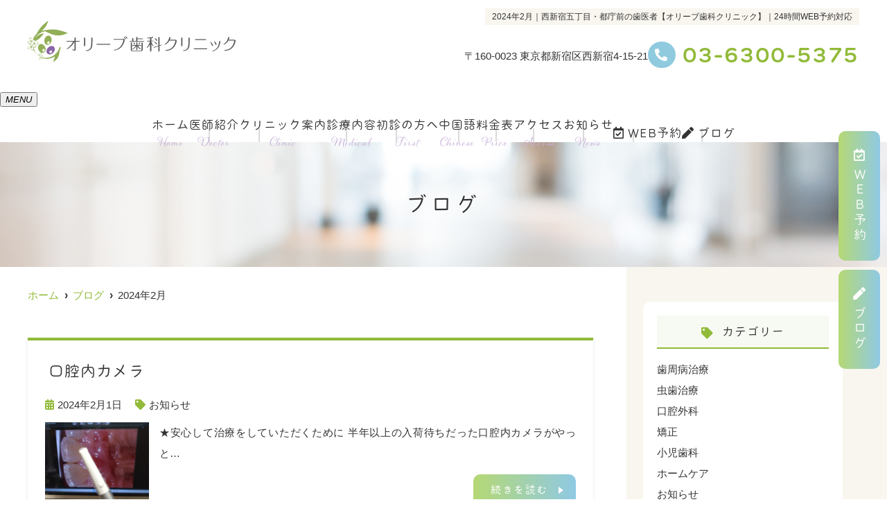

--- FILE ---
content_type: text/html; charset=UTF-8
request_url: https://olieve-dcl.com/2024/02/
body_size: 10776
content:
<!--- index.php -->
<!doctype html>
<html lang="ja"><head>
<!-- header.php -->
<meta charset="utf-8">
<title>2024年2月｜西新宿五丁目・都庁前の歯医者【オリーブ歯科クリニック】｜24時間WEB予約対応</title>
<meta name="description" content="2024年2月。西新宿のオリーブ歯科クリニックは、西新宿五丁目駅から徒歩5分、都庁前駅から徒歩6分。平日19時、土曜日は17時まで診療しています。個室でリラックスしながら治療が受けられます。WEB予約対応、女医による丁寧な治療で安心。">

<meta name="viewport" content="width=device-width,viewport-fit=cover">
<meta name="format-detection" content="telephone=no">
	
<!-- Google Tag Manager -->
<script>(function(w,d,s,l,i){w[l]=w[l]||[];w[l].push({'gtm.start':
new Date().getTime(),event:'gtm.js'});var f=d.getElementsByTagName(s)[0],
j=d.createElement(s),dl=l!='dataLayer'?'&l='+l:'';j.async=true;j.src=
'https://www.googletagmanager.com/gtm.js?id='+i+dl;f.parentNode.insertBefore(j,f);
})(window,document,'script','dataLayer','GTM-WH8RMBQ8');</script>
<!-- End Google Tag Manager -->
	
<!-- ogp -->
<meta property="og:url" content="https://olieve-dcl.com" />
<meta property="og:type" content="website" />
<meta property="og:title" content="2024年2月｜西新宿五丁目・都庁前の歯医者【オリーブ歯科クリニック】｜24時間WEB予約対応" />
<meta property="og:description" content="2024年2月。西新宿のオリーブ歯科クリニックは、西新宿五丁目駅から徒歩5分、都庁前駅から徒歩6分。平日19時、土曜日は17時まで診療しています。個室でリラックスしながら治療が受けられます。WEB予約対応、女医による丁寧な治療で安心。" />
<meta property="og:site_name" content="オリーブ歯科クリニック" />
<meta property="og:image" content="https://olieve-dcl.com/wp/wp-content/uploads/2023/05/ogp.jpg" />

<!-- css -->
<link rel="preload" href="https://olieve-dcl.com/wp/wp-content/themes/system-template/webfonts/fa-brands-400.woff2" as="font" type="font/woff2" crossorigin>
<link rel="preload" href="https://olieve-dcl.com/wp/wp-content/themes/system-template/webfonts/fa-solid-900.woff2" as="font" type="font/woff2" crossorigin>
<link rel="stylesheet" href="https://olieve-dcl.com/wp/wp-content/themes/system-template/css/reset.css" media="all" />
<link rel="stylesheet" href="https://olieve-dcl.com/wp/wp-content/themes/system-template/css/fontawesome.min.css">
<link rel="stylesheet" href="https://olieve-dcl.com/wp/wp-content/themes/system-template/style.css?1765852846" media="all">

<!-- MPクラウドお知らせCSS -->

<!-- favicon -->
<link rel="apple-touch-icon" sizes="180x180" href="https://olieve-dcl.com/wp/wp-content/themes/system-template/favicon/apple-touch-icon.png">
<link rel="icon" type="image/png" sizes="32x32" href="https://olieve-dcl.com/wp/wp-content/themes/system-template/favicon/favicon-32x32.png">
<link rel="icon" type="image/png" sizes="16x16" href="https://olieve-dcl.com/wp/wp-content/themes/system-template/favicon/favicon-16x16.png">
<link rel="mask-icon" href="https://olieve-dcl.com/wp/wp-content/themes/system-template/favicon/safari-pinned-tab.svg" color="#5bbad5">
<link rel="shortcut icon" href="https://olieve-dcl.com/wp/wp-content/themes/system-template/favicon/favicon-32x32.png">
<meta name="msapplication-TileColor" content="#da532c">
<meta name="theme-color" content="#ffffff">

<!-- ▼Googleアナリティクス -->
<!-- Google tag (gtag.js) -->
<script async src="https://www.googletagmanager.com/gtag/js?id=G-0JP71J6DCQ"></script>
<script>
  window.dataLayer = window.dataLayer || [];
  function gtag(){dataLayer.push(arguments);}
  gtag('js', new Date());

  gtag('config', 'G-0JP71J6DCQ');
</script><!-- ▲Googleアナリティクス -->

<meta name='robots' content='max-image-preview:large' />
<script type="text/javascript">
window._wpemojiSettings = {"baseUrl":"https:\/\/s.w.org\/images\/core\/emoji\/14.0.0\/72x72\/","ext":".png","svgUrl":"https:\/\/s.w.org\/images\/core\/emoji\/14.0.0\/svg\/","svgExt":".svg","source":{"concatemoji":"https:\/\/olieve-dcl.com\/wp\/wp-includes\/js\/wp-emoji-release.min.js?ver=6.2.8"}};
/*! This file is auto-generated */
!function(e,a,t){var n,r,o,i=a.createElement("canvas"),p=i.getContext&&i.getContext("2d");function s(e,t){p.clearRect(0,0,i.width,i.height),p.fillText(e,0,0);e=i.toDataURL();return p.clearRect(0,0,i.width,i.height),p.fillText(t,0,0),e===i.toDataURL()}function c(e){var t=a.createElement("script");t.src=e,t.defer=t.type="text/javascript",a.getElementsByTagName("head")[0].appendChild(t)}for(o=Array("flag","emoji"),t.supports={everything:!0,everythingExceptFlag:!0},r=0;r<o.length;r++)t.supports[o[r]]=function(e){if(p&&p.fillText)switch(p.textBaseline="top",p.font="600 32px Arial",e){case"flag":return s("\ud83c\udff3\ufe0f\u200d\u26a7\ufe0f","\ud83c\udff3\ufe0f\u200b\u26a7\ufe0f")?!1:!s("\ud83c\uddfa\ud83c\uddf3","\ud83c\uddfa\u200b\ud83c\uddf3")&&!s("\ud83c\udff4\udb40\udc67\udb40\udc62\udb40\udc65\udb40\udc6e\udb40\udc67\udb40\udc7f","\ud83c\udff4\u200b\udb40\udc67\u200b\udb40\udc62\u200b\udb40\udc65\u200b\udb40\udc6e\u200b\udb40\udc67\u200b\udb40\udc7f");case"emoji":return!s("\ud83e\udef1\ud83c\udffb\u200d\ud83e\udef2\ud83c\udfff","\ud83e\udef1\ud83c\udffb\u200b\ud83e\udef2\ud83c\udfff")}return!1}(o[r]),t.supports.everything=t.supports.everything&&t.supports[o[r]],"flag"!==o[r]&&(t.supports.everythingExceptFlag=t.supports.everythingExceptFlag&&t.supports[o[r]]);t.supports.everythingExceptFlag=t.supports.everythingExceptFlag&&!t.supports.flag,t.DOMReady=!1,t.readyCallback=function(){t.DOMReady=!0},t.supports.everything||(n=function(){t.readyCallback()},a.addEventListener?(a.addEventListener("DOMContentLoaded",n,!1),e.addEventListener("load",n,!1)):(e.attachEvent("onload",n),a.attachEvent("onreadystatechange",function(){"complete"===a.readyState&&t.readyCallback()})),(e=t.source||{}).concatemoji?c(e.concatemoji):e.wpemoji&&e.twemoji&&(c(e.twemoji),c(e.wpemoji)))}(window,document,window._wpemojiSettings);
</script>
<style type="text/css">
img.wp-smiley,
img.emoji {
	display: inline !important;
	border: none !important;
	box-shadow: none !important;
	height: 1em !important;
	width: 1em !important;
	margin: 0 0.07em !important;
	vertical-align: -0.1em !important;
	background: none !important;
	padding: 0 !important;
}
</style>
	<link rel='stylesheet' id='classic-theme-styles-css' href='https://olieve-dcl.com/wp/wp-includes/css/classic-themes.min.css?ver=6.2.8' type='text/css' media='all' />
<style id='global-styles-inline-css' type='text/css'>
body{--wp--preset--color--black: #000000;--wp--preset--color--cyan-bluish-gray: #abb8c3;--wp--preset--color--white: #ffffff;--wp--preset--color--pale-pink: #f78da7;--wp--preset--color--vivid-red: #cf2e2e;--wp--preset--color--luminous-vivid-orange: #ff6900;--wp--preset--color--luminous-vivid-amber: #fcb900;--wp--preset--color--light-green-cyan: #7bdcb5;--wp--preset--color--vivid-green-cyan: #00d084;--wp--preset--color--pale-cyan-blue: #8ed1fc;--wp--preset--color--vivid-cyan-blue: #0693e3;--wp--preset--color--vivid-purple: #9b51e0;--wp--preset--gradient--vivid-cyan-blue-to-vivid-purple: linear-gradient(135deg,rgba(6,147,227,1) 0%,rgb(155,81,224) 100%);--wp--preset--gradient--light-green-cyan-to-vivid-green-cyan: linear-gradient(135deg,rgb(122,220,180) 0%,rgb(0,208,130) 100%);--wp--preset--gradient--luminous-vivid-amber-to-luminous-vivid-orange: linear-gradient(135deg,rgba(252,185,0,1) 0%,rgba(255,105,0,1) 100%);--wp--preset--gradient--luminous-vivid-orange-to-vivid-red: linear-gradient(135deg,rgba(255,105,0,1) 0%,rgb(207,46,46) 100%);--wp--preset--gradient--very-light-gray-to-cyan-bluish-gray: linear-gradient(135deg,rgb(238,238,238) 0%,rgb(169,184,195) 100%);--wp--preset--gradient--cool-to-warm-spectrum: linear-gradient(135deg,rgb(74,234,220) 0%,rgb(151,120,209) 20%,rgb(207,42,186) 40%,rgb(238,44,130) 60%,rgb(251,105,98) 80%,rgb(254,248,76) 100%);--wp--preset--gradient--blush-light-purple: linear-gradient(135deg,rgb(255,206,236) 0%,rgb(152,150,240) 100%);--wp--preset--gradient--blush-bordeaux: linear-gradient(135deg,rgb(254,205,165) 0%,rgb(254,45,45) 50%,rgb(107,0,62) 100%);--wp--preset--gradient--luminous-dusk: linear-gradient(135deg,rgb(255,203,112) 0%,rgb(199,81,192) 50%,rgb(65,88,208) 100%);--wp--preset--gradient--pale-ocean: linear-gradient(135deg,rgb(255,245,203) 0%,rgb(182,227,212) 50%,rgb(51,167,181) 100%);--wp--preset--gradient--electric-grass: linear-gradient(135deg,rgb(202,248,128) 0%,rgb(113,206,126) 100%);--wp--preset--gradient--midnight: linear-gradient(135deg,rgb(2,3,129) 0%,rgb(40,116,252) 100%);--wp--preset--duotone--dark-grayscale: url('#wp-duotone-dark-grayscale');--wp--preset--duotone--grayscale: url('#wp-duotone-grayscale');--wp--preset--duotone--purple-yellow: url('#wp-duotone-purple-yellow');--wp--preset--duotone--blue-red: url('#wp-duotone-blue-red');--wp--preset--duotone--midnight: url('#wp-duotone-midnight');--wp--preset--duotone--magenta-yellow: url('#wp-duotone-magenta-yellow');--wp--preset--duotone--purple-green: url('#wp-duotone-purple-green');--wp--preset--duotone--blue-orange: url('#wp-duotone-blue-orange');--wp--preset--font-size--small: 13px;--wp--preset--font-size--medium: 20px;--wp--preset--font-size--large: 36px;--wp--preset--font-size--x-large: 42px;--wp--preset--spacing--20: 0.44rem;--wp--preset--spacing--30: 0.67rem;--wp--preset--spacing--40: 1rem;--wp--preset--spacing--50: 1.5rem;--wp--preset--spacing--60: 2.25rem;--wp--preset--spacing--70: 3.38rem;--wp--preset--spacing--80: 5.06rem;--wp--preset--shadow--natural: 6px 6px 9px rgba(0, 0, 0, 0.2);--wp--preset--shadow--deep: 12px 12px 50px rgba(0, 0, 0, 0.4);--wp--preset--shadow--sharp: 6px 6px 0px rgba(0, 0, 0, 0.2);--wp--preset--shadow--outlined: 6px 6px 0px -3px rgba(255, 255, 255, 1), 6px 6px rgba(0, 0, 0, 1);--wp--preset--shadow--crisp: 6px 6px 0px rgba(0, 0, 0, 1);}:where(.is-layout-flex){gap: 0.5em;}body .is-layout-flow > .alignleft{float: left;margin-inline-start: 0;margin-inline-end: 2em;}body .is-layout-flow > .alignright{float: right;margin-inline-start: 2em;margin-inline-end: 0;}body .is-layout-flow > .aligncenter{margin-left: auto !important;margin-right: auto !important;}body .is-layout-constrained > .alignleft{float: left;margin-inline-start: 0;margin-inline-end: 2em;}body .is-layout-constrained > .alignright{float: right;margin-inline-start: 2em;margin-inline-end: 0;}body .is-layout-constrained > .aligncenter{margin-left: auto !important;margin-right: auto !important;}body .is-layout-constrained > :where(:not(.alignleft):not(.alignright):not(.alignfull)){max-width: var(--wp--style--global--content-size);margin-left: auto !important;margin-right: auto !important;}body .is-layout-constrained > .alignwide{max-width: var(--wp--style--global--wide-size);}body .is-layout-flex{display: flex;}body .is-layout-flex{flex-wrap: wrap;align-items: center;}body .is-layout-flex > *{margin: 0;}:where(.wp-block-columns.is-layout-flex){gap: 2em;}.has-black-color{color: var(--wp--preset--color--black) !important;}.has-cyan-bluish-gray-color{color: var(--wp--preset--color--cyan-bluish-gray) !important;}.has-white-color{color: var(--wp--preset--color--white) !important;}.has-pale-pink-color{color: var(--wp--preset--color--pale-pink) !important;}.has-vivid-red-color{color: var(--wp--preset--color--vivid-red) !important;}.has-luminous-vivid-orange-color{color: var(--wp--preset--color--luminous-vivid-orange) !important;}.has-luminous-vivid-amber-color{color: var(--wp--preset--color--luminous-vivid-amber) !important;}.has-light-green-cyan-color{color: var(--wp--preset--color--light-green-cyan) !important;}.has-vivid-green-cyan-color{color: var(--wp--preset--color--vivid-green-cyan) !important;}.has-pale-cyan-blue-color{color: var(--wp--preset--color--pale-cyan-blue) !important;}.has-vivid-cyan-blue-color{color: var(--wp--preset--color--vivid-cyan-blue) !important;}.has-vivid-purple-color{color: var(--wp--preset--color--vivid-purple) !important;}.has-black-background-color{background-color: var(--wp--preset--color--black) !important;}.has-cyan-bluish-gray-background-color{background-color: var(--wp--preset--color--cyan-bluish-gray) !important;}.has-white-background-color{background-color: var(--wp--preset--color--white) !important;}.has-pale-pink-background-color{background-color: var(--wp--preset--color--pale-pink) !important;}.has-vivid-red-background-color{background-color: var(--wp--preset--color--vivid-red) !important;}.has-luminous-vivid-orange-background-color{background-color: var(--wp--preset--color--luminous-vivid-orange) !important;}.has-luminous-vivid-amber-background-color{background-color: var(--wp--preset--color--luminous-vivid-amber) !important;}.has-light-green-cyan-background-color{background-color: var(--wp--preset--color--light-green-cyan) !important;}.has-vivid-green-cyan-background-color{background-color: var(--wp--preset--color--vivid-green-cyan) !important;}.has-pale-cyan-blue-background-color{background-color: var(--wp--preset--color--pale-cyan-blue) !important;}.has-vivid-cyan-blue-background-color{background-color: var(--wp--preset--color--vivid-cyan-blue) !important;}.has-vivid-purple-background-color{background-color: var(--wp--preset--color--vivid-purple) !important;}.has-black-border-color{border-color: var(--wp--preset--color--black) !important;}.has-cyan-bluish-gray-border-color{border-color: var(--wp--preset--color--cyan-bluish-gray) !important;}.has-white-border-color{border-color: var(--wp--preset--color--white) !important;}.has-pale-pink-border-color{border-color: var(--wp--preset--color--pale-pink) !important;}.has-vivid-red-border-color{border-color: var(--wp--preset--color--vivid-red) !important;}.has-luminous-vivid-orange-border-color{border-color: var(--wp--preset--color--luminous-vivid-orange) !important;}.has-luminous-vivid-amber-border-color{border-color: var(--wp--preset--color--luminous-vivid-amber) !important;}.has-light-green-cyan-border-color{border-color: var(--wp--preset--color--light-green-cyan) !important;}.has-vivid-green-cyan-border-color{border-color: var(--wp--preset--color--vivid-green-cyan) !important;}.has-pale-cyan-blue-border-color{border-color: var(--wp--preset--color--pale-cyan-blue) !important;}.has-vivid-cyan-blue-border-color{border-color: var(--wp--preset--color--vivid-cyan-blue) !important;}.has-vivid-purple-border-color{border-color: var(--wp--preset--color--vivid-purple) !important;}.has-vivid-cyan-blue-to-vivid-purple-gradient-background{background: var(--wp--preset--gradient--vivid-cyan-blue-to-vivid-purple) !important;}.has-light-green-cyan-to-vivid-green-cyan-gradient-background{background: var(--wp--preset--gradient--light-green-cyan-to-vivid-green-cyan) !important;}.has-luminous-vivid-amber-to-luminous-vivid-orange-gradient-background{background: var(--wp--preset--gradient--luminous-vivid-amber-to-luminous-vivid-orange) !important;}.has-luminous-vivid-orange-to-vivid-red-gradient-background{background: var(--wp--preset--gradient--luminous-vivid-orange-to-vivid-red) !important;}.has-very-light-gray-to-cyan-bluish-gray-gradient-background{background: var(--wp--preset--gradient--very-light-gray-to-cyan-bluish-gray) !important;}.has-cool-to-warm-spectrum-gradient-background{background: var(--wp--preset--gradient--cool-to-warm-spectrum) !important;}.has-blush-light-purple-gradient-background{background: var(--wp--preset--gradient--blush-light-purple) !important;}.has-blush-bordeaux-gradient-background{background: var(--wp--preset--gradient--blush-bordeaux) !important;}.has-luminous-dusk-gradient-background{background: var(--wp--preset--gradient--luminous-dusk) !important;}.has-pale-ocean-gradient-background{background: var(--wp--preset--gradient--pale-ocean) !important;}.has-electric-grass-gradient-background{background: var(--wp--preset--gradient--electric-grass) !important;}.has-midnight-gradient-background{background: var(--wp--preset--gradient--midnight) !important;}.has-small-font-size{font-size: var(--wp--preset--font-size--small) !important;}.has-medium-font-size{font-size: var(--wp--preset--font-size--medium) !important;}.has-large-font-size{font-size: var(--wp--preset--font-size--large) !important;}.has-x-large-font-size{font-size: var(--wp--preset--font-size--x-large) !important;}
.wp-block-navigation a:where(:not(.wp-element-button)){color: inherit;}
:where(.wp-block-columns.is-layout-flex){gap: 2em;}
.wp-block-pullquote{font-size: 1.5em;line-height: 1.6;}
</style>
<link rel="https://api.w.org/" href="https://olieve-dcl.com/wp-json/" /><link rel="EditURI" type="application/rsd+xml" title="RSD" href="https://olieve-dcl.com/wp/xmlrpc.php?rsd" />
<link rel="wlwmanifest" type="application/wlwmanifest+xml" href="https://olieve-dcl.com/wp/wp-includes/wlwmanifest.xml" />
<meta name="generator" content="WordPress 6.2.8" />
<noscript><style>.lazyload[data-src]{display:none !important;}</style></noscript><style>.lazyload{background-image:none !important;}.lazyload:before{background-image:none !important;}</style></head>

<body data-rsssl=1 class="archive date">

<!-- Google Tag Manager (noscript) -->
<noscript><iframe src="https://www.googletagmanager.com/ns.html?id=GTM-WH8RMBQ8"
height="0" width="0" style="display:none;visibility:hidden"></iframe></noscript>
<!-- End Google Tag Manager (noscript) -->
	

<!-- ▼PC header -->
<header>
  <div class="inner">
    <div class="head_logo"><a href="https://olieve-dcl.com"><img src="[data-uri]" width="329" height="50" alt="オリーブ歯科クリニック" data-src="https://olieve-dcl.com/wp/wp-content/themes/system-template/images/logo_yoko.svg" decoding="async" class="lazyload"><noscript><img src="https://olieve-dcl.com/wp/wp-content/themes/system-template/images/logo_yoko.svg" width="329" height="50" alt="オリーブ歯科クリニック" data-eio="l"></noscript></a></div>

    <h1 class="pc">2024年2月｜西新宿五丁目・都庁前の歯医者【オリーブ歯科クリニック】｜24時間WEB予約対応</h1>

    <div class="head_info_wrap">
      <dl class="head_info">
        <dt class="head_info_add">〒160-0023 東京都新宿区西新宿4-15-21</dt>
        <dd class="head_info_tel"><span><i class="fas fa-phone-alt"></i></span>03-6300-5375</dd>
      </dl>

<!--<ul class="head_sns_icon">
<li><a href="" target="_blank"><img src="[data-uri]" width="43" height="43" alt="オリーブ歯科クリニック" data-src="https://olieve-dcl.com/wp/wp-content/themes/system-template/images/instagram.png" decoding="async" class="lazyload"><noscript><img src="https://olieve-dcl.com/wp/wp-content/themes/system-template/images/instagram.png" width="43" height="43" alt="オリーブ歯科クリニック" data-eio="l"></noscript></a></li>
<li><a href="" target="_blank"><img src="[data-uri]" width="43" height="43" alt="オリーブ歯科クリニック" data-src="https://olieve-dcl.com/wp/wp-content/themes/system-template/images/line.png" decoding="async" class="lazyload"><noscript><img src="https://olieve-dcl.com/wp/wp-content/themes/system-template/images/line.png" width="43" height="43" alt="オリーブ歯科クリニック" data-eio="l"></noscript></a></li>
</ul>-->
      <!--<ul class="head_btn_area">
        <li><a href="https://www.genifix.jp/olieve-dcl-caa/" class="sp_navi_btn" target="_blank" rel="noopener" onClick="gtag('event','click-web_yoyaku_pc', {'event_category':'web_yoyaku','event_label':'WEB予約'})"><i class="far fa-calendar-check"></i>WEB予約</a></li>
      </ul>-->
    </div>
  </div><!-- .inner -->

  <div class="fixed_web_yoyaku_btn">
    <a href="https://www.genifix.jp/olieve-dcl-caa/" target="_blank" rel="noopener" onClick="gtag('event','click-web_yoyaku_pc_side', {'event_category':'web_yoyaku','event_label':'WEB予約'})"><i class="far fa-calendar-check"></i> ＷＥＢ予約</a>
	  <a href="/blog/"><i class="fas fa-pen"></i> ブログ</a>
  </div>
</header>
<!-- ▲PC header -->

<!-- ▼ナビ -->
<div class="nav_wrap innerNav">
  <div class="sp_logo sp"><a href="https://olieve-dcl.com"><img src="[data-uri]" width="329" height="50" alt="オリーブ歯科クリニック" data-src="https://olieve-dcl.com/wp/wp-content/themes/system-template/images/logo_yoko.svg" decoding="async" class="lazyload"><noscript><img src="https://olieve-dcl.com/wp/wp-content/themes/system-template/images/logo_yoko.svg" width="329" height="50" alt="オリーブ歯科クリニック" data-eio="l"></noscript></a></div>
  <button type="button" class="btn_menu"><span></span><span></span><span></span><i>MENU</i></button>
  <div class="menu_list_wrap">
    <nav class="innerNav">
      <ul class="nav_menu_list">
        <!-- ▼ホーム -->
<li><a href="https://olieve-dcl.com/">ホーム<p>Home</p></a></li>
<!-- ▲ホーム -->
<!-- ▼医師紹介 -->
<li><a href="https://olieve-dcl.com/doctor/">医師紹介<p>Doctor</p></a></li>
<!-- ▲医師紹介 -->
<!-- ▼医院案内 -->
<li><a href="https://olieve-dcl.com/clinic/">クリニック案内<p>Clinic</p></a></li>
<!-- ▲医院案内 -->
<!-- ▼診療内容 -->
<!-- アコーディオンは【is_accord】、メガメニューは【is_mega】を【nav_slidebtm】の後ろに追加 -->
<li class="nav_slidebtm" tabindex="0">
	<a href="https://olieve-dcl.com/medical/">診療内容<p>Medical</p></a>
	<p class="parent_menu">診療内容</p>
	<div class="child_menu">
	<a class="sp" href="https://olieve-dcl.com/medical/">診療内容</a>
	
		<a href="https://olieve-dcl.com/menu/%e4%b8%80%e8%88%ac%e6%ad%af%e7%a7%91/">一般歯科</a>

	
		<a href="https://olieve-dcl.com/menu/%e5%b0%8f%e5%85%90%e6%ad%af%e7%a7%91/">小児歯科</a>

	
		<a href="https://olieve-dcl.com/menu/%e7%9f%af%e6%ad%a3%e6%ad%af%e7%a7%91/">矯正歯科</a>

	
		<a href="https://olieve-dcl.com/menu/%e5%af%a9%e7%be%8e%e6%ad%af%e7%a7%91%e3%83%bb%e3%83%9b%e3%83%af%e3%82%a4%e3%83%88%e3%83%8b%e3%83%b3%e3%82%b0/">審美歯科・ホワイトニング</a>

	
		<a href="https://olieve-dcl.com/menu/%e5%85%a5%e3%82%8c%e6%ad%af%e3%83%bb%e3%82%a4%e3%83%b3%e3%83%97%e3%83%a9%e3%83%b3%e3%83%88/">入れ歯・インプラント</a>

	
		<a href="https://olieve-dcl.com/menu/%e5%8f%a3%e8%85%94%e5%a4%96%e7%a7%91/">口腔外科</a>

	
		<a href="https://olieve-dcl.com/menu/%e3%83%9c%e3%83%84%e3%83%aa%e3%83%8c%e3%82%b9%e6%b2%bb%e7%99%82%e3%83%bb%e3%83%92%e3%82%a2%e3%83%ab%e3%83%ad%e3%83%b3%e9%85%b8%e6%b3%a8%e5%b0%84/">ボツリヌス治療・ヒアルロン酸注射</a>

		</div>
</li>
<!-- ▲診療内容 -->
<!-- ▼初診の方へ -->
<li><a href="https://olieve-dcl.com/first/">初診の方へ<p>First</p></a></li>
<!-- ▲初診の方へ -->
<!-- ▼中国語 -->
<li><a href="https://olieve-dcl.com/china/">中国語<p>Chinese</p></a></li>
<!-- ▲中国語 -->
<!-- ▼料金表 -->
<li><a href="https://olieve-dcl.com/price/">料金表<p>Price</p></a></li>
<!-- ▲料金表 -->
<!-- ▼アクセス -->
<li><a href="https://olieve-dcl.com/access/">アクセス<p>Access</p></a></li>
<!-- ▲アクセス -->
<!-- ▼お知らせ -->
<li><a href="https://olieve-dcl.com/news/">お知らせ<p>News</p></a></li>
<!-- ▲お知らせ -->
<!-- ▼ブログ -->
<!-- <li><a href="https://olieve-dcl.com/blog/">ブログ<p>Blog</p></a></li> -->
<!-- ▲ブログ -->
<!-- ▼Q&A -->
<!-- ▲Q&A -->
<!-- ▼求人情報 -->
<!-- ▲求人情報 -->
<!-- ▼お問い合わせ -->
<!-- ▲お問い合わせ -->
<!-- ▼ RIBON 採用ページリンク -->
<!-- ▲ RIBON 採用ページリンク -->        <li class="sp_navi_btn"><a href="https://www.genifix.jp/olieve-dcl-caa/" target="_blank" rel="noopener" onClick="gtag('event','tap-web_yoyaku_sp_hamb', {'event_category':'web_yoyaku','event_label':'WEB予約'})"><i class="far fa-calendar-check"></i> WEB予約</a></li>
		  <li class="sp_navi_btn"><a href="/blog/"><i class="fas fa-pen"></i> ブログ</a></li>
      </ul>
    </nav>
  </div>
</div>
<!-- ▲ナビ -->

<div class="sp_under_nav">
  <ul>
    <li><a href="tel:03-6300-5375" onClick="gtag('event','tap-tel_sp_ft', {'event_category':'tel','event_label':'TEL'})"><i class="fas fa-mobile"></i>電話</a></li>
    <li><a href="https://www.genifix.jp/olieve-dcl-caa/" target="_blank" rel="noopener" onClick="gtag('event','tap-web_yoyaku_sp_ft', {'event_category':'web_yoyaku','event_label':'WEB予約'})"><i class="far fa-calendar-check"></i>WEB予約</a></li>
    <li><a href="https://olieve-dcl.com/first"><i class="fas fa-notes-medical"></i>初診の方へ</a></li>
    <!--<li><a href="https://olieve-dcl.com/access"><i class="fas fa-map-marker-alt"></i>アクセス</a></li>-->
    <!--<li><a href="https://olieve-dcl.com/news"><i class="fas fa-bullhorn"></i>お知らせ</a></li>-->
  </ul>
</div>
<div id="mainvisual" class="content_mv">
<picture>
	<source media="(max-width: 640px)"  data-srcset="https://olieve-dcl.com/wp/wp-content/uploads/2022/04/header_sp.jpg" />
	<img src="[data-uri]"  alt="ヘッダー画像" class="header_img lazyload" data-src="https://olieve-dcl.com/wp/wp-content/uploads/2021/02/header.jpg" decoding="async" /><noscript><img src="https://olieve-dcl.com/wp/wp-content/uploads/2021/02/header.jpg"  alt="ヘッダー画像" class="header_img" data-eio="l" /></noscript>
</picture>
	<div class="inner">
	<div class="main_headline">
		<p class="midashi">ブログ</p>
	</div>
	</div>
</div><!-- #mainvisual -->

<!--============================== ▲mainvisual ==============================-->
<h1 class="sp">2024年2月｜西新宿五丁目・都庁前の歯医者【オリーブ歯科クリニック】｜24時間WEB予約対応</h1> <div class="contents_bg">
  <div class="wrapper">
    <main>
    <div id="breadcrumb">
<ol itemscope="" itemtype="https://schema.org/BreadcrumbList">
<li itemprop="itemListElement" itemscope itemtype="https://schema.org/ListItem"><a href="https://olieve-dcl.com" itemprop="item"><span itemprop="name">ホーム</span></a><meta itemprop="position" content="1"></li>
<li itemprop="itemListElement" itemscope itemtype="https://schema.org/ListItem"><a href="https://olieve-dcl.com/blog/" itemprop="item"><span itemprop="name">ブログ</span></a><meta itemprop="position" content="3"></li>
<li itemprop="itemListElement" itemscope itemtype="https://schema.org/ListItem"><span itemprop="name">2024年2月</span><meta itemprop="position" content="3"></li>
</ol></div><!-- /#breadcrumb -->
    
                      <article class="blog_box">
        <h2 class="blog_tit">
          口腔内カメラ        </h2>
        <div class="blog_content clearfix">
          <ul class="blog_class">
            <li><i class="far fa-calendar-alt"></i>2024年2月1日</li>
            <li><i class="fas fa-tag"></i><a href="https://olieve-dcl.com/category/%e3%81%8a%e7%9f%a5%e3%82%89%e3%81%9b/">お知らせ</a></li>
          </ul>
          <div class="blog_text">
	  <p class="thumbnail"><img width="640" height="640" src="[data-uri]" class="attachment-thumbnail size-thumbnail wp-post-image lazyload" alt="" decoding="async" data-src="https://olieve-dcl.com/wp/wp-content/uploads/2024/02/1ad285b1f624f6db2434bdf1b2c83166-640x640.jpg" /><noscript><img width="640" height="640" src="https://olieve-dcl.com/wp/wp-content/uploads/2024/02/1ad285b1f624f6db2434bdf1b2c83166-640x640.jpg" class="attachment-thumbnail size-thumbnail wp-post-image" alt="" decoding="async" data-eio="l" /></noscript></p>          <p>★安心して治療をしていただくために 半年以上の入荷待ちだった口腔内カメラがやっと&#8230;</p>
          </div>
          <div class="blog_btn_wrap">
            <p class="btn01"><a href="https://olieve-dcl.com/blog/%e5%8f%a3%e8%85%94%e5%86%85%e3%82%ab%e3%83%a1%e3%83%a9/">続きを読む</a></p>
          </div>
        </div>
      </article><!-- .blog_box -->
            <div class="pager">
            </div>
      
    </main>

  <!-- ▼.side_area -->
<div class="side_area">

<div class="side_box">
  <p class="side_title"><i class="fa fa-tag"></i>カテゴリー</p>
  <ul class="side_blog_category">
  <li><a href="https://olieve-dcl.com/category/%e6%ad%af%e5%91%a8%e7%97%85%e6%b2%bb%e7%99%82/" title="歯周病治療" >歯周病治療</a></li><li><a href="https://olieve-dcl.com/category/%e8%99%ab%e6%ad%af%e6%b2%bb%e7%99%82/" title="虫歯治療" >虫歯治療</a></li><li><a href="https://olieve-dcl.com/category/%e3%82%a4%e3%83%b3%e3%83%97%e3%83%a9%e3%83%b3%e3%83%88%e6%b2%bb%e7%99%82/" title="口腔外科" >口腔外科</a></li><li><a href="https://olieve-dcl.com/category/%e7%9f%af%e6%ad%a3/" title="矯正" >矯正</a></li><li><a href="https://olieve-dcl.com/category/%e5%b0%8f%e5%85%90%e6%ad%af%e7%a7%91/" title="小児歯科" >小児歯科</a></li><li><a href="https://olieve-dcl.com/category/%e3%83%9b%e3%83%bc%e3%83%a0%e3%82%b1%e3%82%a2/" title="ホームケア" >ホームケア</a></li><li><a href="https://olieve-dcl.com/category/%e3%81%8a%e7%9f%a5%e3%82%89%e3%81%9b/" title="お知らせ" >お知らせ</a></li><li><a href="https://olieve-dcl.com/category/%e3%83%9b%e3%83%af%e3%82%a4%e3%83%88%e3%83%8b%e3%83%b3%e3%82%b0/" title="ホワイトニング" >ホワイトニング</a></li><li><a href="https://olieve-dcl.com/category/uncategorized/" title="未分類" >未分類</a></li>  </ul>
</div>
<div class="side_box">
  <p class="side_title"><i class="fa fa-rss" aria-hidden="true"></i>最近の投稿</p>
  <ul>
  	<li><a href='https://olieve-dcl.com/blog/%e6%ad%af%e7%a7%91%e3%81%a7%e4%bd%bf%e3%82%8f%e3%82%8c%e3%81%a6%e3%82%8b%e9%8a%80%e6%ad%af%e3%81%a3%e3%81%a6%ef%bc%9f/'>歯科で使われてる銀歯って？</a></li>
	<li><a href='https://olieve-dcl.com/blog/%e6%98%8e%e3%81%91%e3%81%be%e3%81%97%e3%81%a6%e3%81%8a%e3%82%81%e3%81%a7%e3%81%a8%e3%81%86%e3%81%94%e3%81%96%e3%81%84%e3%81%be%e3%81%99%e3%80%82/'>明けましておめでとうございます。</a></li>
	<li><a href='https://olieve-dcl.com/blog/%e6%ad%af%e3%81%ae%e3%82%af%e3%83%aa%e3%83%bc%e3%83%8b%e3%83%b3%e3%82%b0%e3%81%ae%e3%81%8a%e8%a9%b1/'>歯のクリーニングのお話</a></li>
	<li><a href='https://olieve-dcl.com/blog/%e6%ad%af%e3%81%8c%e3%81%ac%e3%81%91%e3%81%9f%e3%82%89%e3%83%bb%e3%83%bb%e3%83%bb%ef%bc%9f%ef%bc%81/'>歯がぬけたら・・・？！</a></li>
	<li><a href='https://olieve-dcl.com/blog/%e4%b8%8a%e9%a1%8e%e5%89%8d%e7%aa%81%ef%bc%88%e5%87%ba%e3%81%a3%e6%ad%af%ef%bc%89%e3%81%ab%e3%81%a4%e3%81%84%e3%81%a6/'>上顎前突（出っ歯）について</a></li>
  </ul>
</div>
<div class="side_box">
  <p class="side_title"><i class="fa fa-calendar"></i>月別アーカイブ</p>
  <ul>
  	<li><a href='https://olieve-dcl.com/2026/01/'>2026年1月</a></li>
	<li><a href='https://olieve-dcl.com/2025/12/'>2025年12月</a></li>
	<li><a href='https://olieve-dcl.com/2025/11/'>2025年11月</a></li>
	<li><a href='https://olieve-dcl.com/2025/03/'>2025年3月</a></li>
	<li><a href='https://olieve-dcl.com/2024/11/'>2024年11月</a></li>
	<li><a href='https://olieve-dcl.com/2024/09/'>2024年9月</a></li>
	<li><a href='https://olieve-dcl.com/2024/08/'>2024年8月</a></li>
	<li><a href='https://olieve-dcl.com/2024/04/'>2024年4月</a></li>
	<li><a href='https://olieve-dcl.com/2024/02/?post_type=post 'aria-current="page">2024年2月</a></li>
	<li><a href='https://olieve-dcl.com/2024/01/'>2024年1月</a></li>
	<li><a href='https://olieve-dcl.com/2023/12/'>2023年12月</a></li>
	<li><a href='https://olieve-dcl.com/2023/11/'>2023年11月</a></li>
  </ul>
</div>

</div><!-- /.side_area -->
<!-- ▲.side_area -->
  </div>
</div>
<div class="pagetop">
<i class="fas fa-angle-up"></i>
</div>

<footer>
  <div class="footer_googlemap">
    <div class="googlemap">
      <iframe  width="600" height="450" style="border:0;" allowfullscreen="" loading="lazy" referrerpolicy="no-referrer-when-downgrade" data-src="https://www.google.com/maps/embed?pb=!1m14!1m8!1m3!1d6480.971046154326!2d139.687688!3d35.689668!3m2!1i1024!2i768!4f13.1!3m3!1m2!1s0x6018f35ee15c134f%3A0xcfa2d8803c1b2cb9!2z44Kq44Oq44O844OW5q2v56eR44Kv44Oq44OL44OD44Kv!5e0!3m2!1sja!2sjp!4v1684890928945!5m2!1sja!2sjp" class="lazyload"></iframe>    </div>
  </div>

  <div class="footer_inner">
    <div class="footer_info_left">
      <div class="logo"><a href="https://olieve-dcl.com"><img src="[data-uri]" width="400" height="188" loading="lazy" alt="オリーブ歯科クリニック" data-src="https://olieve-dcl.com/wp/wp-content/themes/system-template/images/logo_yoko.svg" decoding="async" class="lazyload"><noscript><img src="https://olieve-dcl.com/wp/wp-content/themes/system-template/images/logo_yoko.svg" width="400" height="188" loading="lazy" alt="オリーブ歯科クリニック" data-eio="l"></noscript></a></div>

      <div class="footer_info_left_content">

        <p class="footer_info_add"><span>〒160-0023</span>東京都新宿区西新宿4-15-21</p>

        <ul class="footer_info_access">
          <li>都営大江戸線「西新宿5丁目駅」から徒歩5分</li>
        </ul>

        <p class="footer_info_tel"><a href="tel:03-6300-5375" onClick="gtag('event','action-tel_option', {'event_category':'tel','event_label':'TEL_その他'})"><span><i class="fas fa-phone-alt"></i></span>03-6300-5375</a></p>
        <p class="footer_info_fax"><span><i class="fas fa-fax"></i></span>03-6300-5475</p>

        <div class="footer_info_free mb20">
          <p><!--</p>




<div class="btn01"><a href="#">Web予約</a></div>




<p>--></p>
        </div>
      </div>
    </div>

    <div class="footer_info_right">
<!-- ▼診療時間 -->
<!-- ▼診療時間ループ開始 -->
<div class="sche_wrap" id="sche_wrap00">
	<!-- ▼tableループ開始 -->
  <table class="tb02">
    <tr>
      <th>&nbsp;</th>
      <td>月</td>
      <td>火</td>
      <td>水</td>
      <td>木</td>
      <td>金</td>
      <td>土</td>
      <td>日</td>
    </tr>
    <tr>
      <th>10:00-14:00</th>
      <td>●</td>
      <td>●</td>
      <td>●</td>
      <td>●</td>
      <td>●</td>
      <td>●</td>
      <td>／</td>
    </tr>
    <tr>
      <th>15:00-19:00</th>
      <td>●</td>
      <td>●</td>
      <td>／</td>
      <td>●</td>
      <td>●</td>
      <td>▲</td>
      <td>／</td>
    </tr>
  </table>
<!-- ▲tableループ閉じ -->
<!-- ▼休診日・補足 -->
  <div class="schedule_note">
    <p class="kyushinbi">休診日：水曜午後・日曜・祝日</p>
    <p>▲…15:00-17:00</p>
  </div>
<!-- ▲休診日・補足 -->
</div><!-- .sche_wrap -->
<!-- ▲診療時間ループ閉じ --><!-- ▲診療時間 -->
		<div class="credit_bnr"><a href="https://www.eposcard.co.jp/dental_cre/index.html?root=dental_clinic" target="_blank"><img src="[data-uri]" width="450" alt="分割払いご案内" data-src="/wp/wp-content/uploads/2023/11/credit_bnr.png" decoding="async" class="lazyload"><noscript><img src="/wp/wp-content/uploads/2023/11/credit_bnr.png" width="450" alt="分割払いご案内" data-eio="l"></noscript></a></div>
    </div>
  </div><!-- .footer_inner -->


<div class="footer_navi">
  <div class="inner">
    <ul>
      <!-- ▼ホーム -->
<li><a href="https://olieve-dcl.com/">ホーム<p>Home</p></a></li>
<!-- ▲ホーム -->
<!-- ▼医師紹介 -->
<li><a href="https://olieve-dcl.com/doctor/">医師紹介<p>Doctor</p></a></li>
<!-- ▲医師紹介 -->
<!-- ▼医院案内 -->
<li><a href="https://olieve-dcl.com/clinic/">クリニック案内<p>Clinic</p></a></li>
<!-- ▲医院案内 -->
<!-- ▼診療内容 -->
<!-- アコーディオンは【is_accord】、メガメニューは【is_mega】を【nav_slidebtm】の後ろに追加 -->
<li class="nav_slidebtm" tabindex="0">
	<a href="https://olieve-dcl.com/medical/">診療内容<p>Medical</p></a>
	<p class="parent_menu">診療内容</p>
	<div class="child_menu">
	<a class="sp" href="https://olieve-dcl.com/medical/">診療内容</a>
	
		<a href="https://olieve-dcl.com/menu/%e4%b8%80%e8%88%ac%e6%ad%af%e7%a7%91/">一般歯科</a>

	
		<a href="https://olieve-dcl.com/menu/%e5%b0%8f%e5%85%90%e6%ad%af%e7%a7%91/">小児歯科</a>

	
		<a href="https://olieve-dcl.com/menu/%e7%9f%af%e6%ad%a3%e6%ad%af%e7%a7%91/">矯正歯科</a>

	
		<a href="https://olieve-dcl.com/menu/%e5%af%a9%e7%be%8e%e6%ad%af%e7%a7%91%e3%83%bb%e3%83%9b%e3%83%af%e3%82%a4%e3%83%88%e3%83%8b%e3%83%b3%e3%82%b0/">審美歯科・ホワイトニング</a>

	
		<a href="https://olieve-dcl.com/menu/%e5%85%a5%e3%82%8c%e6%ad%af%e3%83%bb%e3%82%a4%e3%83%b3%e3%83%97%e3%83%a9%e3%83%b3%e3%83%88/">入れ歯・インプラント</a>

	
		<a href="https://olieve-dcl.com/menu/%e5%8f%a3%e8%85%94%e5%a4%96%e7%a7%91/">口腔外科</a>

	
		<a href="https://olieve-dcl.com/menu/%e3%83%9c%e3%83%84%e3%83%aa%e3%83%8c%e3%82%b9%e6%b2%bb%e7%99%82%e3%83%bb%e3%83%92%e3%82%a2%e3%83%ab%e3%83%ad%e3%83%b3%e9%85%b8%e6%b3%a8%e5%b0%84/">ボツリヌス治療・ヒアルロン酸注射</a>

		</div>
</li>
<!-- ▲診療内容 -->
<!-- ▼初診の方へ -->
<li><a href="https://olieve-dcl.com/first/">初診の方へ<p>First</p></a></li>
<!-- ▲初診の方へ -->
<!-- ▼中国語 -->
<li><a href="https://olieve-dcl.com/china/">中国語<p>Chinese</p></a></li>
<!-- ▲中国語 -->
<!-- ▼料金表 -->
<li><a href="https://olieve-dcl.com/price/">料金表<p>Price</p></a></li>
<!-- ▲料金表 -->
<!-- ▼アクセス -->
<li><a href="https://olieve-dcl.com/access/">アクセス<p>Access</p></a></li>
<!-- ▲アクセス -->
<!-- ▼お知らせ -->
<li><a href="https://olieve-dcl.com/news/">お知らせ<p>News</p></a></li>
<!-- ▲お知らせ -->
<!-- ▼ブログ -->
<!-- <li><a href="https://olieve-dcl.com/blog/">ブログ<p>Blog</p></a></li> -->
<!-- ▲ブログ -->
<!-- ▼Q&A -->
<!-- ▲Q&A -->
<!-- ▼求人情報 -->
<!-- ▲求人情報 -->
<!-- ▼お問い合わせ -->
<!-- ▲お問い合わせ -->
<!-- ▼ RIBON 採用ページリンク -->
<!-- ▲ RIBON 採用ページリンク -->    </ul>
  </div>
</div><!-- .footer_navi -->

<p class="copy"><small>&copy; オリーブ歯科クリニック</small></p>

</footer>

<!-- js -->
<script src="https://olieve-dcl.com/wp/wp-content/themes/system-template/js/jquery-3.6.0.min.js"></script>
<script src="https://olieve-dcl.com/wp/wp-content/themes/system-template/js/main.js"></script>
<script>
$(function () {
  $(".faq_wrap dl dd").css("display", "none");

  $(".faq_wrap dl dt").click(function () {
    //クリックしたaccordion-title以外の全てのopenを取る
    $(".faq_wrap dl dt").not(this).removeClass("open");
    //クリックされたtitle以外のcontentを閉じる
    $(".faq_wrap dl dt").not(this).next().slideUp(300);
    //thisにopenクラスを付与
    $(this).toggleClass("open");
    //thisのcontentを展開、開いていれば閉じる
    $(this).next().slideToggle(300);
  });
});
</script>
<script>
    $('i.time_close').on('click',function(){
    $("#mpcloud_schedule").fadeOut();
  });
</script>
<script>
  (function(d) {
    var config = {
      kitId: 'ojg8kme',
      scriptTimeout: 3000,
      async: true
    },
    h=d.documentElement,t=setTimeout(function(){h.className=h.className.replace(/\bwf-loading\b/g,"")+" wf-inactive";},config.scriptTimeout),tk=d.createElement("script"),f=false,s=d.getElementsByTagName("script")[0],a;h.className+=" wf-loading";tk.src='https://use.typekit.net/'+config.kitId+'.js';tk.async=true;tk.onload=tk.onreadystatechange=function(){a=this.readyState;if(f||a&&a!="complete"&&a!="loaded")return;f=true;clearTimeout(t);try{Typekit.load(config)}catch(e){}};s.parentNode.insertBefore(tk,s)
  })(document);
</script>
<script type='text/javascript' id='eio-lazy-load-js-before'>
var eio_lazy_vars = {"exactdn_domain":"","skip_autoscale":0,"threshold":0};
</script>
<script type='text/javascript' src='https://olieve-dcl.com/wp/wp-content/plugins/ewww-image-optimizer/includes/lazysizes.min.js?ver=701' async charset='UTF-8' id='eio-lazy-load-js'></script>
<div class="nav_overlay"></div>
<script src="https://console.nomoca-ai.com/api/chatbot?bid=NDI3MTM5NTItNjU3MS01OGYxLTVmN2ItZmY2MWEzMmY5NTBkOkJvdDoyMTA0&mb=90px"></script>
</body>
</html>

--- FILE ---
content_type: text/css
request_url: https://olieve-dcl.com/wp/wp-content/themes/system-template/style.css?1765852846
body_size: 27874
content:
@charset "utf-8";
/* CSS Document */
*,
*::before,
*::after {
  box-sizing: border-box;
}
:root {
  --text-color: #333;
  --main-color: #91ba39; /*メイン色*/
  --sub-color: #c9b3da; /*サブ色*/
  --bg-color: #f8f6ef; /*サイドメニュー・レイアウト類の背景色*/
  --border-color: #cccccc; /*境界線色*/
}
body {
  font-family: "游ゴシック体", "Yu Gothic", YuGothic, "ヒラギノ角ゴ ProN W3", "Hiragino Kaku Gothic ProN", "メイリオ", "Meiryo", Osaka, "ＭＳ Ｐゴシック", "MS PGothic", sans-serif;
  color: var(--text-color);
  font-size: 15px;
  font-weight: 500;
  line-height: 2;
  position: relative;
  word-wrap: break-word;
  background-color: #ffffff;
  text-align: justify;
}
a {
  color: var(--main-color);
  text-decoration: none;
  transition: .5s;
}
a:hover {
  color: var(--sub-color);
}
::selection {
  background-color: var(--sub-color);
}
::-moz-selection {
  background-color: var(--sub-color);
}
strong {
  font-weight: bold;
}
body,main_bnr
.nav_wrap.fixed,
#mainvisual,
header,
footer {
  min-width: 1240px;
}
body,
h1,
h2,
h3,
h4,
h5,
h6,
dl,
p,
dt,
dd,
form,
select,
option,
address,
pre {
  margin: 0;
  padding: 0;
  -webkit-text-size-adjust: 100%;
}
img {
  vertical-align: bottom;
  max-width: 100%;
  height: auto;
}
iframe {
  max-width: 100%;
  vertical-align: top;
}
ul,
li {
  list-style: none;
  margin: 0;
  padding: 0;
}
a img {
  border: none;
}

@media print {
  html {
    -webkit-print-color-adjust: exact;
  }
  body {
    zoom: 80%;
  }
  .fixed {
    position: inherit!important;
  }
  .fixed_web_yoyaku_btn {
    display: none!important;
  }
}

/*TELリンクのカーソルはデフォルトにする*/
[href^="tel"]:hover {
  cursor: default;
  color: var(--main-color);
}
.virtual_bnr{
	position: absolute;
	width:300px;
	right: 0;
    bottom: 285px;
	transition:0.8s;
}
.virtual_bnr a:hover{
	opacity:0.7;
}
/*==================================================================================================================================

  ヘッダー

==================================================================================================================================*/
header {
  width: 100%;
  height: 205px;
  background: #fff;
}
header .inner {
  position: relative;
  width: 1200px;
  height: inherit;
  margin: auto;
}
/*----------ロゴ----------*/
.head_logo {
  position: absolute;
  box-sizing: border-box;
  z-index: 9;
  top: 7px;
}
.head_logo a {
  display: block;
  max-width: 420px;
  height: auto;
}
.head_logo img {
  width: 100%;
  height: 105px;
}
/*----------基本情報----------*/
.head_info_wrap {
  display: flex;
  justify-content: flex-end;
  width: 950px;
  margin: 0 0 0 auto;
}
.head_info_wrap:after {
  display: block;
  content: "";
  clear: both;
}
.head_info {
  display: flex;
  align-items: center;
  gap: 0 22px;
  margin-top: 60px;
  text-align: right;
  line-height: 1.2;
}
.head_info_tel {    
  color: var(--main-color);
  font-family: como, sans-serif;
  font-weight: 500;
  font-style: normal;
  font-size: 32px;
  letter-spacing: 0.05em;
}
.head_info_tel span {
  position: relative;
  top: -4px;
  display: inline-block;
  margin-right: 10px;
}
.head_info_tel span i {
 color: #fff;
 font-size: 18px;
 line-height: 18px;
 background: #90cadf;
 border-radius: 100%;
 padding: 10px;
}

/*----------予約・問診ボタン----------*/
.head_btn_area {
  display: flex;
  flex-wrap: nowrap;
  margin-left: 25px;
  padding-top: 60px;
}
.head_btn_area li {
  width: 140px;
  margin-right: 5px;
}
.head_btn_area li:last-child {
  margin-right: 0;
}
.head_btn_area li a {
  display: block;
  background-color: var(--sub-color);
  background-image: -webkit-linear-gradient(90deg, #3da767 0%, #a7d398 100%);
  background-image: -moz-linear-gradient(90deg, #3da767 0%, #a7d398 100%);
  background-image: -o-linear-gradient(90deg, #3da767 0%, #a7d398 100%);
  background-image: linear-gradient(90deg, #3da767 0%, #a7d398 100%);
  color: #fff;
  text-align: center;
  font-size: 17px;
  padding: 20px 0;
  line-height: 1;
  transition: 0.2s ease-in-out;
  font-weight: 500;
  font-family: maru-maru-gothic-alr-stdn, sans-serif;
}
.head_btn_area li a:hover {
  background-color: var(--main-color);
}
.head_btn_area li a i {
  margin-right: 8px;
}
.fixed_web_yoyaku_btn {
  position: fixed;
  right: 10px;
  top: 0;
  z-index: 9;
  width: 60px;
  height: 100%;
  display: flex;
  flex-wrap: wrap;
  justify-content: center;
  align-items: center;
  align-content: center;
}
.fixed_web_yoyaku_btn a {
  display: flex;
  background-color: var(--sub-color);
  background: linear-gradient(90deg, rgba(181, 216, 116, 1) 0%, rgba(143, 201, 228, 1) 100%);
  writing-mode: vertical-rl;
  color: #fff;
  width: 100%;
  padding: 25px 10px;
  letter-spacing: 4px;
  font-size: 1.2em;
  margin-bottom: 13px;
  line-height: 1;
  align-items: center;
  justify-content: center;
  font-family: maru-maru-gothic-alr-stdn, sans-serif;
  font-weight: 500;
  border-radius: 10px;
}
.fixed_web_yoyaku_btn a[href^="#"]{
	position: relative;
	pointer-events: none;
}
.fixed_web_yoyaku_btn a[href^="#"]::after{
	position: absolute;
	content: "準備中";
	width: 100%;
	height: 100%;
	/*border-radius: 20px 0 0 20px;*/
	color: #fff;
	text-align: center;
	line-height: 60px;
	background-color: rgba(0, 0, 0, .6);
}

.fixed_web_yoyaku_btn a:hover {
  /* background: var(--sub-color); */
  opacity: 0.8;
}
.fixed_web_yoyaku_btn a i{
  margin-bottom: 5px;
}
.fixed_web_yoyaku_btn a:last-child{
  margin-bottom: 0;
}
.fixed_web_yoyaku_btn a span{
  font-size: 14px;
  margin-top: 12px;
  /* background: #e14481; */
  background: #2a979f;
  padding: 8px 5px;
  border-radius: 4px;
}
.fixed_sns_icon {
  background: #f6faf2!important;
  padding: 13px!important;
}
.fixed_sns_icon img{
  width: 100%;
  height: 100%;
  max-width: 33px;
  max-height: 33px;
}
/*.head_sns_icon{
  display: flex;
  gap: 0 10px;
  margin: 70px 0 0 12px;
}
.head_sns_icon a{
  width: 43px;
  height: 43px;
}
.head_sns_icon a img{
  width: 100%;
  height: 100%;
}*/

/*==================================================================================================================================

  ナビゲーション

==================================================================================================================================*/
.nav_wrap{
  position: absolute;
  z-index: 10;
  top: 128px;
  width: 100%;
}
.menu_list_wrap{
  width: 1200px;
  margin: 0 auto;
  padding: 10px 0;
}
.menu_list_wrap ul{
  display: flex;
  justify-content: center;
  align-items: center;
/*   gap: 70px; */
	gap: 55px;
}
.menu_list_wrap ul li{
  position: relative;
  display: flex;
  align-items: center;
  justify-content: center;
}
.menu_list_wrap ul li:not(:nth-last-of-type(1))::before{
  content: "";
  position: absolute;
  top: 50%;
/*   right: -37px; */
	right: -30px;
  display: block;
  width: 2px;
  height: 20px;
  background: rgb(218, 218, 218);
  transform: translateY(-50%);
  border-radius: 10px;
}
.nav_wrap :is(.btn_menu,.sp_navi_btn,.sp_btn_area){
  display: none;
}
.menu_list_wrap .nav_slidebtm p.parent_menu{
  display: none;
}
nav {
  margin: auto;
  width: 95%;
  z-index: 999999;
}
nav li a {
  position: relative;
  display: block;
  color: var(--text-color);
  font-size: 17px;
  text-align: center;
  letter-spacing: 1px;
  z-index: 2;
  transition: 0.15s ease-out;
  line-height: 1.5;
  margin-bottom: 5px;
  font-family: maru-maru-gothic-alr-stdn, sans-serif;
  font-weight: 500;
}
nav li a p {
  font-size: 90%;
  color: var(--sub-color);
  padding-top: 2px;
  font-family: alana, sans-serif;
  font-weight: 500;
}
nav li a:hover {
  color: var(--main-color);
}
/*----------ホバーのボーダー----------*/
nav li a::before {
  position: absolute;
  left: 0;
  right: 0;
  bottom: -5px;
  width: 100%;
  height: 1px;
  margin: auto;
  background-color: var(--main-color);
  transition: 0.15s ease-out;
  -webkit-transform: scaleX(0);
          transform: scaleX(0);
  content: "";
  z-index: 1;
}
nav li a:hover::before,
nav li.active2 a::before {
  -webkit-transform: scaleX(1);
          transform: scaleX(1);
}
/*----------固定時のナビ----------*/
.nav_wrap.fixed {
  position: fixed;
  top: 0;
  left: 0;
  bottom: auto;
  width: 100%;
  background: rgba(255, 255, 255, 0.8);
  height: 70px;
  display: flex;
  align-items: center;
  justify-content: center;
}
.nav_wrap.fixed ul {
  width: 1200px;
}
/*----------ホバーで表示されるナビ----------*/
nav ul li div {
  position: absolute;
  display: none;
  /*1列にしたい場合はwidthを300px前後にしてください*/
  width: 580px;
  top: 100%;
  left: 0%;
  background-color: rgba(255, 255, 255, 0.9);
  z-index: 9999;
}

nav ul li.nav_slidebtm:hover div {
  display: flex;
  flex-wrap: wrap;
}
nav ul li.nav_slidebtm:focus-within > div{
  display: flex;
  flex-wrap: wrap;
}
nav ul li div a {
  display: flex;
  align-items: center;
  position: relative;
  padding: 13px 20px;
  border-bottom: 1px solid var(--border-color);
  line-height: 1.4;
  text-align: left;
  font-size: 16px;
  margin: 0 !important;
  /*1列にする場合はwidth不要*/
  width: 50%;
}

nav ul li div a:nth-child(odd) {
  /*1列にする場合は不要*/
  border-right: 1px solid var(--border-color);
}

nav ul li div a::after,
nav ul li div a::before {
  display: none;
}

nav ul li div a:hover {
  background-color: white;
}

.sp_under_nav {
  display: none;
}
.sp_under_nav li a[href="tel:準備中"], .sp_under_nav li a[href^="#"]{
	position: relative;
	pointer-events: none;
}
.sp_under_nav li a[href="tel:準備中"]:before, .sp_under_nav li a[href^="#"]:before{
	position: absolute;
	content: "準備中";
	width: 100%;
	height: 100%;
	color: #fff;
	line-height: 52px;
	background-color: rgba(0,0,0,.6);
}
/* アコーディオンやメガでない時に、展開中に含まれる扉ページのリンクを非表示 */
.menu_list_wrap .nav_slidebtm:not(.is_accord,.is_mega) div a.sp:first-of-type{
  display: none!important;
}

/* ------- メガメニュー ------- */
nav ul li.is_mega{
  position: static;
}
nav ul li.is_mega div{
  width: 100%;
}
/*==================================================================================================================================

  ホーム（2カラム・共通設定）

==================================================================================================================================*/
/*----------メインビジュアル----------*/
body.home .mainvisual_wrapper {
  position: relative;
}
body.home #mainvisual {
  position: relative;
  height: 650px;
  background-image: none;
}
body.home #mainvisual .inner {
  display: block;
  align-items: unset;
  justify-content: unset;
}
.slider{
  opacity: 0;
  transition: opacity .3s linear;
}
.slider.slick-initialized{
  opacity: 1;
}
/*----------ホームのセクションの間隔----------*/
body.home .wrapper main section {
  position: relative;
  margin: 0 0 80px;
}
/*----------ホームのh2の装飾----------*/
body.home h2{
  text-align: center;
  border-bottom: none;
  display: table;
  margin: 0 auto 30px;
}
body.home h2::after{
  border-bottom: none;
}
body.home h3{
  display: block;
  font-size: 145%;
  color: var(--text-color);
}
.en_tit {
  position: relative;
}
.en_tit::before {
  display: block;
  margin: 0 auto 15px;
  width: 80px;
  height: 80px;
  background: url(images/logo_bg.svg) no-repeat;
  content: "";
  background-position: top center;
  background-size: 80px auto;
  position: relative;
}
.en_tit::after {
  font-size: 20px;
  content: attr(data-en);
  display: block;
  color: var(--sub-color);
  letter-spacing: 0.1em;
  margin-bottom: 10px;
  padding: 5px 0 0;
  font-family: alana, sans-serif;
  font-weight: 500;
}

body.home .freearea_under h2.en_tit {
  position: relative;
}
body.home .freearea_under h2.en_tit::before {
　content: "";
  display: block;
  margin: 0 auto 15px;
  width: 80px;
  height: 80px;
  background: url(images/logo_bg.svg) no-repeat;
  background-position: top center;
  background-size: 80px auto;
  position: relative;
}
body.home .freearea_under h2.en_tit::after {
  font-size: 20px;
  content: attr(data-en);
  display: block;
  color: var(--sub-color);
  letter-spacing: 0.1em;
  margin-bottom: 10px;
  padding: 5px 0 0;
  font-family: alana, sans-serif;
  font-weight: 500;
}
/*----------サブイベント（内覧会等）----------*/
.box_wrap {
  display: flex;
  justify-content: space-between;
}
.sec_top_nairankai .text {
  margin-bottom: 0;
}
.sec_top_nairankai h2{
  border: 1px solid var(--sub-color)!important;
  color: var(--main-color);
  display: block!important;
  padding: 10px;
}
.top_nairankai_img {
  padding-top: 12px;
  margin-bottom: 20px;
}
.top_nairankai_img img {
  width: 100%;
  height: auto;
}
.nairankai_date {
  margin-bottom: 18px !important;
  color: var(--main-color);
  font-size: 26px;
  font-weight: bold;
  line-height: 1.4;
}
.nairankai_time {
  margin-bottom: 10px !important;
  color: var(--main-color);
  font-size: 22px;
  font-weight: bold;
  line-height: 1.4;
}
/*----------お知らせ----------*/
.sec_top_news {
  position: relative;
  border-top: 10px solid #fff;
  border-bottom: 10px solid #fff;
  z-index: 0;
  background: #f6faf2;
}
.sec_top_news .box1 {
  padding: 30px 10px;
  border: 1px solid var(--border-color);
  width: auto;
}
.sec_top_news h2{
  margin: 0 auto!important;
}
.sec_top_news_list {
  max-height: 350px;
  overflow-y: auto;
  margin: 0 30px;
}
.sec_top_news_list .top_news_item {
  border-bottom: 1px solid var(--border-color);
}
.sec_top_news_list .top_news_item a {
  color: var(--main-color);
  border-bottom: solid 1px;
}
.sec_top_news_list .top_news_item a:hover {
  opacity: .7;
}
.sec_top_news .btn01{
  text-align: center;
}

/* タイトルのみのお知らせ */
.sec_top_news_list_title{
  position: relative;
  width: 100%;
  height: auto;
  margin: auto;
  padding: 10px 20px;
  background: #fff;
  border-radius: 10px;
  border: 1px solid #e0e0e0;
}
.sec_top_news_list_title::before{
  position: absolute;
  top: 10px;
  left: 10px;
  width: calc(100% + 10px);
  height: calc(100% + 10px);
  border-top-left-radius: 5px;
  border-bottom-left-radius: 5px;
  background-image: radial-gradient(#333333 1px, #fff 1px);
  background-size: 7px 7px;
  opacity: 0.2;
  content: "";
  z-index: -2;
}
.sec_top_news_list_title li{
  padding: 23px 0 23px 22px;
  overflow: hidden;
  white-space: nowrap;
  text-overflow: ellipsis; 
  font-family: maru-maru-gothic-alr-stdn, sans-serif;
  font-weight: 500;
  letter-spacing: 0.05em;
  font-size: 16px;
}
.sec_top_news_list_title .date {
  position: relative;
  padding-left: 25px;
  font-size: 16px;
  letter-spacing: 0.01em;
  color: #6e6d6d;
}
.sec_top_news_list_title .date::before {
  position: absolute;
  content: "";
  background: url(images/icon_news.png) no-repeat;
  width: 16px;
  height: 16px;
  left: 0px;
  top: 0;
  bottom: 0;
  margin: auto;
}
.sec_top_news_list_title li a{
  color: var(--text-color);
}
.sec_top_news_list_title li a:hover{
  color: var(--sub-color);
}
.sec_top_news_list_title li:not(:last-of-type){
  border-bottom: 1px dotted var(--border-color);
}
.sec_top_news_list_title li:last-child{
  margin-bottom: 0;
}
.sec_top_news_list_title li span{
  margin-right: 20px;
}
.sec_top_news_list_title li em{
  font-style: normal;
  min-width: 90px;
  padding: 5px 10px;
  margin-right: 20px;
  border-radius: 4px;
  font-size: 13px;
  letter-spacing: 0.01em;
}
.top_news_info {
  padding: 20px 0;
}
.top_news_info .btn01 a{
  color: #fff!important;
}
.top_news_desc{
  font-size: 90%;
  margin: 0 0 6px;
}
.top_news_desc li {
  display: inline-block;
  border-bottom: none;
  margin: 8px;
  min-width: 40px;
  text-align: center;
}
.top_news_desc li:first-of-type {
  margin-left: 0;
}
.top_news_date {
  margin-right: 10px;
  position: relative;
  padding: 0 0 0 25px;
  font-size: 100%;
  color: var(--text-color);
  letter-spacing: 0.1em;
}
.top_news_date::before {
  position: absolute;
  content: "";
  background: url(images/icon_news.png) no-repeat;
  width: 15px;
  height: 15px;
  left: 0px;
  top: 6px;
}
.top_news_cate em {
  display: block;
  padding: 0 10px;
  font-style: normal;
}
.top_news_info h3 {
  display: block;
  position: relative;
  width: 100%;
  font-size: 120%;
  box-sizing: border-box;
  border-bottom: none;
  padding: 15px 0;
  margin: 0;
}
.top_news_text p {
  display: block;
  position: relative;
  width: 100%;
  box-sizing: border-box;
}
/*スクロールバーの横幅指定*/
.sec_top_news_list::-webkit-scrollbar,
.schedule_comment::-webkit-scrollbar {
  width: 5px;
}
/*スクロールバーの背景色・角丸指定*/
.sec_top_news_list::-webkit-scrollbar-track,
.schedule_comment::-webkit-scrollbar-track {
  border-radius: 10px;
  background: #fff;
}
/*スクロールバーの色・角丸指定*/
.sec_top_news_list::-webkit-scrollbar-thumb,
.schedule_comment::-webkit-scrollbar-thumb {
  border-radius: 10px;
  background: var(--border-color);
}
/*MPクラウドのお知らせ*/
.news_list li{
    margin-bottom: 10px;
}
.news_list em , .news_text_list em{
    display:inline-block;
    min-width:75px;
    padding:0 5px;
    background-color: #efefef;
    font-style: normal;
    color: var(--text-color);
    text-align:center;
}
.news_text_list dt{
    margin-bottom:10px;
    font-weight:bold;
    font-size: 17px;
}
.news_text_list dt em,.news_text_list dt span{ 
    font-weight:normal;
    font-size: 13px;
}
.news_text_list dd{
    margin-bottom:30px;
    padding-bottom:10px;
    border-bottom:1px solid #ccc;
}
/*--------------------$sec_top_blog--------------------*/
.sec_top_blog_list {
  border-top: 1px solid var(--border-color);
}
.sec_top_blog_list li {
  border-bottom: 1px solid var(--border-color);
}
.sec_top_blog_list li a {
  display: flex;
  justify-content: space-between;
  align-items: center;
  color: var(--text-color);
  padding: 15px 10px;
  height: 100%;
}
.sec_top_blog_list li a:hover {
  background-color: var(--sub-color);
}
.sec_top_blog_list li a::before {
  content: "";
  width: 100%;
  height: 100%;
  position: absolute;
  left: 0;
  top: 0;
}
.top_blog_thum img {
  width: 150px;
  height: 150px;
  object-fit: cover;
  border: 1px solid var(--border-color);
}
.top_blog_thum {
  width: 17.44%;
}
.top_blog_info {
  width: 79%;
}
.top_blog_desc li {
  display: inline-block;
  border-bottom: none;
  min-width: 40px;
  text-align: center;
}
.top_blog_date {
  margin-right: 10px;
}
.top_blog_cate {
  background-color: var(--main-color);
  color: #fff;
  padding: 0 8px!important;
}
.top_blog_info h3 {
  display: block;
  position: relative;
  width: 100%;
  font-size: 120%;
  border-bottom: none;
  margin: 10px 0 5px;
}
.top_blog_text p {
  display: block;
  position: relative;
  width: 100%;
}
/*----------ホームのご挨拶----------*/
.sec_top_doctor{
  position: relative;
  z-index: 0;  
  background: url(images/leaf01.jpg) no-repeat top 0 left 0 / 650px,
	   url(images/leaf02.jpg) no-repeat bottom 0 right 0 / 650px;
  border-bottom: 10px solid #fff;
}
.sec_top_doctor::before{
  position: absolute;
  top: 80px;
  left: 0;
  width: calc(100% - (50% - 530px));
  height: 660px;
  border-top-left-radius: 5px;
  border-bottom-left-radius: 5px;
  background-image: radial-gradient(#8b64a7 1px, #fff 1px);
  background-size: 7px 7px;
  opacity: 0.2;
  content: "";
  z-index: -2;
}
.top_greeting_wrap:not(:last-child) {
  margin-bottom: 50px;
}
.sec_top_doctor .box1 div:last-of-type {
  margin-bottom: 0!important;
}
.top_greeting_flex {
  display: flex;
  justify-content: space-between;
  flex-direction: row-reverse;
  align-items: center;
  margin-bottom: 20px;
  padding: 0 3%;
}
.top_greeting_center {
  margin-bottom: 20px;
}
.top_greeting_flex .text {
  width: 65%;
  margin-bottom: 0;
  text-shadow: 0 0 3px #fff, 0 0 5px #fff, 0 0 6px #fff, 0 0 9px #fff, 0 0 12px #fff;
}
.top_greeting_flex .text h3 {
  font-size: 180%;
  padding: 0 0 13px;
}
.top_greeting_flex .text_w100 p {
  margin-bottom: 22px;
}
.top_greeting_flex .text_w100 {
  width: 100%;
  margin-bottom: 0;
}
.top_greeting_flex .text_w100 p {
  margin-bottom: 22px;
}
.top_doctor_img {
  position: relative;
  height: 100%;
  margin-bottom: 20px;
  border: 10px solid #ffffff;
  border-radius: 10px;
	    width: 40%;
    margin-left: 30px;
}
.top_doctor_img::before {
  position: absolute;
  top: 0;
  right: 0;
  bottom: 0;
  left: 0;
  margin: auto;
  width: calc(100% - 20px);
  height: calc(100% - 20px);
  border: 2px dotted #ffffff;
  content: "";
  border-radius: 10px;
}
.top_doctor_img img {
  border-radius: 10px;
}
.top_greeting_center .top_doctor_img {
  width: 100%;
  text-align: center;
}
.top_greeting_center .top_doctor_img img {
  width: 100%;
  max-width: 280px;
  height: auto;
}
.sec_top_doctor .btn01{
  text-align: center;
}
.doctors_bnr {
    text-align: center;
    margin-bottom: 10px;
}
.doctors_bnr a:hover {
    opacity: 0.7;
    transition: 0.3s;
}
#doctor_greeting_wrap02 .doctors_bnr {
	display: none;
}
/*----------署名----------*/
.top_doctor_name {
 font-family: maru-maru-gothic-alr-stdn, sans-serif;
  font-weight: 500;
  text-align: right;
  margin-top: 30px;
}
.text .top_doctor_name p{
  margin-bottom: 0;
}
.top_doctor_name .carr span{
  font-size: 110%;
}
.top_doctor_name .carr span{
  font-size: 120%;
}
.top_doctor_name .name{
  font-size: 190%;
}
.top_doctor_name .name span{
  font-size: 80%;
  margin-right: 8px;
}
.top_greeting_center .top_doctor_name {
  text-align: center;
}
/*ボタン*/
.top_greeting_center .btn01 {
  text-align: center;
}
/*----------当院の特徴----------*/
.sec_top_feature {
  position: relative;
  padding-top: 20px;
}
.top_feature_item {
  position: relative;
  padding: 4%;
  z-index: 0;
  margin: 0 0 30px 0;
  background: #fff;
  border-radius: 10px;
  border: 1px solid #e0e0e0;
}
.top_feature_item_inner {
  display: flex;
  justify-content: space-between;
  align-items: center;
}
.top_feature_img {
  position: relative;
  max-width: 400px;
  width: 100%;
  z-index: 0;
  margin: 0 40px 0 0;
  border-radius: 10px;
  /*border: 10px solid #ffffff;
  box-shadow: -10px -10px 0 #f6f69b;*/
}
.top_feature_img::before,
.top_feature_img::after {
  position: absolute;
  content: "";
}
.top_feature_img::before {
  top: 0;
  right: 0;
  bottom: 0;
  left: 0;
  margin: auto;
  width: calc(100% - 20px);
  height: calc(100% - 20px);
  border: 2px dotted #ffffff;
  border-radius: 10px;
}
.top_feature_img::after {
  top: 10px;
  left: 5px;
  width: calc(100% + 10px);
  height: calc(100% + 10px);
  border-top-left-radius: 5px;
  border-bottom-left-radius: 5px;
  background-image: radial-gradient(#333333 1px, #fff 1px);
  background-size: 7px 7px;
  opacity: 0.2;
  z-index: -2;
}
.top_feature_img img {
  width: 100%;
  height: auto;
  border-radius: 10px;
}
.top_feature_box {
  width: -moz-available;
  width: -webkit-fill-available;
}
.top_feature_text .btn01 a {
  display: table;
  margin: 30px 0 10px auto;
}
/*==================================================================================================================================

  ホーム（1カラム）

==================================================================================================================================*/
main.whole{
  width: 100%;
}
main.whole .box1{
  width: 1200px;
  margin: 0 auto;
  padding: 80px 0;
}
/*フリーエリア(上)*/
main.whole .sec_freearea_up{
  margin-bottom: 0!important;
  padding: 50px 0 70px;
  background: var(--bg-color);
}
main.whole .sec_freearea_up .box1{
  width: 100%;
  max-width: 1000px;
  background: #fff;
  box-sizing: border-box;
  margin: auto;
  padding: 45px 40px 50px;
  border-radius: 20px;
}
main.whole .sec_freearea_up .box1 h2::before{
  display: none;
}
/*お知らせ*/
main.whole .sec_top_news {
  position: relative;
}
main.whole .sec_top_news .box1{
  border: none;
  display: flex;
  align-items: center;
  padding: 70px 0;
}
main.whole .sec_top_news .news_tit{
  width: 23%;
}
main.whole .sec_top_news .sec_top_news_list_wrap{
  width: 75%;
  box-sizing: border-box;
  margin: auto;
  padding: 15px 30px 20px;
}
.sec_top_news_list {
  height: 340px;
  width: 100%;
  max-width: 900px;
  overflow-y: auto;
  padding: 0 25px 0 0;
  box-sizing: border-box;
}
/*医院情報*/
main.whole .sec_top_clinicinfo{
  position: relative;
  border-top-left-radius: 5px;
  border-bottom-left-radius: 5px;
  background-image: radial-gradient(#cfd2cc 1px, #fff 1px);
  background-size: 7px 7px;
  z-index: 0;
  border-bottom: 10px solid #fff;
}
main.whole .sec_top_clinicinfo .box1{
  padding: 50px 0;
}
main.whole .sec_top_clinicinfo_wrap{
  display: flex;
  justify-content: space-between;
  align-items: center;
  background: rgba(255,255,255,0.9);
  padding: 3%;
  border: 1px solid #e0e0e0;
  border-radius: 10px;
}
main.whole .sec_top_clinicinfo_wrap .item{
  width: 47%;
  text-align: center;
  padding: 10px;
}
main.whole .top_clinicinfo_map iframe {
  width: 100%;
}
main.whole .top_clinicinfo_map {
  margin-bottom: 15px;
}
main.whole .top_clinicinfo_map img {
}
.clinicinfo_box {
  display: flex;
  justify-content: space-between;
  padding: 15px 20px;
  align-items: center;
}
/*ブログ*/
main.whole .sec_top_blog_list{
  display: flex;
}
main.whole .sec_top_blog_list li{
  width: 33%;
  position: relative;
}
main.whole .top_blog_thum {
  width: 100px;
  height: 100px;
}
main.whole .top_blog_thum img {
  width: 100px;
  height: 100px;
  object-fit: cover;
  border: 1px solid var(--border-color);
}
main.whole .top_blog_info{
  width: calc(100% - 120px);
}
main.whole .top_blog_info .top_blog_desc li,
main.whole .top_blog_info .top_blog_cate{
  width: auto;
  display: table;
}

/*当院の特徴*/
main.whole .sec_top_feature{
  position: relative;
  counter-reset: number 0;
  z-index: 0;
  border-bottom: 10px solid #fff;
  background: var(--bg-color);
}
.sec_top_feature::before {
  position: absolute;
  top: 0;
  bottom: 0;
  left: 0;
  margin: auto;
  width: 35%;
  height: 100%;
  content: "";
  z-index: -1;
  background-color: #fff;
}
main.whole .top_feature_box h3 {
  position: relative;
  padding: 0 0 18px;
  margin: 20px 0;
}
main.whole p.point_count {
  margin-bottom: 10px;
  color: #90cadf;
  font-family: alana, sans-serif;
  font-weight: 500;
  font-style: normal;
  font-size: 30px;
  line-height: 30px;
  letter-spacing: 0.05em;
}
main.whole p.point_count span {
  font-size: 50px;
  line-height: 50px;
  color: var(--main-color);
}
/*診療案内ボタン*/
main.whole .sec_top_medical {
  position: relative;
  background: url(images/top_medical_bg.jpg) no-repeat center;
  z-index: 0;
  padding: 0 0 30px;
}  
main.whole .sec_top_medical_flex{
  position: relative;
  display: flex;
  justify-content: center;
  flex-wrap: wrap;
  gap: 30px;
}
main.whole .sec_top_medical_flex .item{
  width: calc(100% / 3 - 50px);
  position: relative;
  transition: .5s;
  display: flex;
  flex-flow: column wrap;
  z-index: 1;
  background-color: #fff;
  border-radius: 20px;
  padding: 2% 2% 1%;
  border: 1px solid #e0e0e0;
}
main.whole .sec_top_medical_flex .item:hover{
  transform: translate(0, -8px);
}
main.whole .sec_top_medical_flex .item a.wraplink::before{
  content: "";
  height: 100%;
  width: 100%;
  position: absolute;
  left: 0;
  top: 0;
  z-index: 1;
}
main.whole .sec_top_medical_flex .item .btn01{
  text-align: center;
  margin: auto auto 20px;
  position: relative;
  width: 90%;
}
main.whole .sec_top_medical_flex .item .btn01 p{
  margin:0;
}
main.whole .sec_top_medical_flex .item:hover .btn01 p{
  background: #87a9a2;
  transition:0.4s;
}
main.whole .sec_top_medical_flex .item p.medical_img{
  position: relative;
  padding: 0;
  margin: 0 auto 20px;
  text-align: center;
  max-width: 230px;
  max-height: 230px;
  width: 100%;
  height: 100%;
}
main.whole .sec_top_medical_flex .item h3{
  position: relative;
  display: block;
  padding: 0 0 20px;
  margin: 0;
  text-align: center;
}
main.whole .sec_top_medical_flex .item h3 span{
  margin: 0;
}
main.whole .sec_top_medical_flex .item p.en_title{
  padding: 0;
  color: var(--main-color);
  font-family: alana, sans-serif;
  font-weight: 500;
  font-style: normal;
  font-size: 18px;
  letter-spacing: 0.1em;
  line-height: 1.5;
  text-align: center;
}
main.whole .sec_top_medical_flex .item p{
  margin: 0;
  padding: 0 30px;
  display: block;
  font-size: 14.5px;
}
.top_medial_menu_text{
  background: #fff;
  padding: 25px 8px;
}
main.whole .sec_top_medical_flex .item ul li {
  position: relative;
  color: #333;
  font-size: 16px;
  padding-left: 29px;
  text-align: left;
}
main.whole .sec_top_medical_flex .item ul li:before {
  position: absolute;
  font-family: "Font Awesome 5 Free";
  content: "\f058";
  font-weight: 900;
  color: var(--main-color);
  left: 5px;
  top: 0;
  bottom: 0;
  margin: auto;
  display: block;
  transition: .2s ease-in-out;
}
/*フリーエリア下*/
main.whole .sec_freearea_under{
  margin-bottom: 0!important;
  padding: 50px 0;
  background: var(--bg-color);
}
main.whole .sec_freearea_under .box1{
  width: 100%;
  max-width: 1000px;
  background: #fff;
  box-sizing: border-box;
  margin: auto;
  padding: 45px 40px 50px;
  border-radius: 20px;
}
main.whole .sec_freearea_under .box1 h2::before{
  display: none;
}
/*ホームのフッターにだけ出現するバナーエリア*/
.front_bannar ul{
  display: flex;
  flex-wrap: wrap;
  width: 1200px;
  margin: 30px auto;
  gap: 0 2%;
}
.front_bannar ul li{
  width: 32%;
  margin: 0 0 15px;
}
.front_bannar ul li a{
  width: 100%;
  text-align: center;
  margin: 0;
}
.front_bannar ul li img{
  width: 100%;
}
/*==================================================================================================================================

  メインビジュアル

==================================================================================================================================*/
/*--------------------#mainvisual--------------------*/
#mainvisual {
  display: block;
  position: relative;
  height: 180px;
  overflow: hidden;
}
#mainvisual .header_img{
  object-fit: cover;
  width: 100%;
  position: absolute;
  z-index: -1;
  overflow: hidden;
  min-height: 100%;
  top: 0;
  bottom: 0;
  margin: auto;
}
#mainvisual .inner {
  position: absolute;
  top: 0;
  left: 0;
  right: 0;
  height: inherit;
  margin: 0 auto;
  width: 1200px;
  background-repeat: no-repeat;
  display: flex;
  align-items: center;
  justify-content: center;
}
#mainvisual .slider-slide + .inner {
  width: 1036px;
}
/*----------スライダー フェード----------*/
.slider-fade .slick-slide img {
  width: 100%;
  height: 650px;
  object-fit: cover;
}
/*----------スライダー スライド----------*/
.slider-slide {
  width: 100%;
  margin: 0 auto;
}
.slick-slider{
  position: relative;
  overflow: hidden;
}
.slider-slide .slick-slide img {
  width: 100%;
  height: 650px;
  object-fit: cover;

  border-radius: 5px;
}
.slider-slide .pattern{
  width: 100%;
}
.slider-slide .slick-slide{
  margin: 0 5px;
}
.slider-slide .slick-list.draggable{
  width: 1200px!important;
  margin: 0 auto;
  padding: 0!important
}
/*----------キャッチコピー----------*/
.main_catch {
  position: absolute;
  left: 0;
  right: 0;
  top: 230px;
  margin: auto;
  width: 100%;
  max-width: 850px;
  height: auto;
  display: flex;
  justify-content: center;
  flex-wrap: wrap;
  align-content: center;
  font-family: maru-maru-gothic-alr-stdn, sans-serif;
  font-weight: 500;
  letter-spacing: 1px;
  text-align: center;
}
.catchcopy_tit {
  margin-bottom: 5px;
  display: block;
}
.catchcopy_tit span {
  display: inline-block;
  font-size: 35px;
  color: var(--text-color);
  line-height: 1.5;
  text-shadow: #fff 2px 0px 10px, #fff -2px 0px 10px, #fff 0px -2px 10px, #fff 0px 2px 10px, #fff 2px 2px 10px, #fff -2px 2px 10px, #fff 2px -2px 10px;
  padding: 5px 25px;
}
.catchcopy_text {
  margin-bottom: 5px;
  display: block;
}
.catchcopy_text span {
  display: inline-block;
  font-size: 28px;
  color: var(--text-color);
  line-height: 1.5;
  text-shadow: #fff 2px 0px 10px, #fff -2px 0px 10px, #fff 0px -2px 10px, #fff 0px 2px 10px, #fff 2px 2px 10px, #fff -2px 2px 10px, #fff 2px -2px 10px;
  padding: 5px 25px;
  border-radius: 10px;
}
/*----------左下のバナー----------*/
.mv_bannar{
  position: absolute;
  top: 30px;
  right: 0;
  width: 320px;
}
.mv_bannar img{
  max-width: 100%;
  max-height: 100%;
  height: auto;
  width: auto;
}
.mv_bannar a:hover{
  opacity: .8;
}
.mv_bannar .btn01 a{
  font-size: 120%;
}
/*----------右上のイベント----------*/
.main_open {
  max-width: 360px;
  max-height: 360px;
  position: absolute;
  right: 0;
  bottom: 40px;
  background-color: var(--main-color);
  font-weight: 500;  
  font-family: maru-maru-gothic-alr-stdn, sans-serif;
  display: flex;
  flex-wrap: wrap;
  align-items: center;
  align-content: center;
  justify-content: center;
  padding: 10px;
  opacity: 0.9;
  box-sizing: border-box;
  border-radius: 10px;
}
.main_open_box {
  width: 100%;
  height: 100%;
  padding: 20px 30px;
  border: 2px dotted #ffffff;
  border-radius: 10px;
}
.main_open p.main_opentext {
  font-size: 120%;
  text-align: center;
  color: #fff;
  letter-spacing: 0.08em;
  line-height: 1.3;
  margin-bottom: 10px;
}
.main_open p.main_opentext span {
  display: block;
  font-size: 220%;
  text-align: center;
}
.main_open p.nairankai_title {
  background: #f6f69b;
  color: var(--main-color);
  width: 100%;
  text-align: center;
  margin: 0 0 8px;
  border-radius: 20px;
}
.main_open p.nairankai_date {
  display: block;
  font-size: 100%;
  letter-spacing: 0.1em;
  margin-bottom: 0 !important;
  text-align: center;
  color: #fff;
  width: 100%;
}
.main_open p.nairankai_time {
  display: block;
  font-size: 100%;
  letter-spacing: 0.1em;
  margin-bottom: 0 !important;
  text-align: center;
  color: #fff;
  width: 100%;
}
/*----------右下の診療時間----------*/
.main_time {
  position: absolute;
  right: 0;
  bottom: 20px;
  width: auto;
  min-width:400px;
  max-width: 500px;
  box-sizing: border-box;
  padding: 15px;
  background: rgba(255, 255, 255, 0.9);
  font-size: 90%;
  border-radius: 10px;
}
.main_time .text{
  margin: 0;
}
.main_info {
  position: absolute;
  left: 0;
  bottom: 30px;
  width: 100%;
  max-width: 750px;
  display: flex;
  gap: 0 20px;
  z-index: 1;
}
.main_info li {
}
.main_info li a:hover{
  opacity: 0.8;
  transition: 0.25s ease-out;
  transform: translateY(-5px);
}
.mv_bnr {
	position: absolute;
	width: 300px;
	right: 0;
	bottom: 30px;
	display: flex;
	gap: 10px;
  flex-direction: column;
  justify-content: space-between;
}
.mv_bnr a:hover{
	opacity:.7;
}
.mv_bnr li img {
	border: 2px solid var(--main-color);
}
.mv_bnr li:nth-child(2) img {
	border: 2px solid var(--sub-color);
}

/*==================================================================================================================================

  フッター

==================================================================================================================================*/
/*--------------------footer--------------------*/
footer {
  position: relative;
  width: 100%;
  background: #fff;
}
.footer_inner {
  width: 1200px;
  margin: auto;
  padding: 50px 0;
  display: flex;
  justify-content: space-between;
  align-items: center;
}
/*--------------------footer 左側--------------------*/
.footer_info_left {
  width: 45%;
  box-sizing: border-box;
} 
/*ロゴ*/
.footer_info_left .logo{
  text-align: center;
  margin: 0 0 20px;
}
.footer_info_left .logo img {
  max-width: 400px;
  max-height: 80px;
}
/*文章部分*/
.footer_info_kamoku {
  margin-bottom: 15px;
  padding: 5px;
  background: var(--bg-color);
   font-family: maru-maru-gothic-alr-stdn, sans-serif;
  font-weight: 600;
  font-style: normal;
  line-height: 1.5;
  text-align: center;
  border-radius: 5px;
  color: var(--main-color);
}
.footer_info_add {
  line-height: 1.5;
  margin-bottom: 15px;
}
.footer_info_add span {
  /*display: block;*/
  margin-right: 8px;
}
.footer_info_access {
  line-height: 1.5;
  margin-bottom: 15px;
}
.footer_info_access li {
  position: relative;
  list-style: none !important;
  /*display: table;*/
  list-style-image: none;
  margin-bottom: 5px;
  padding: 5px 15px;
  background: var(--bg-color);
  text-align: center;
  border-radius: 5px;
}
.footer_info_access li:last-child {
  margin-bottom: 0;
}
.footer_info_tel,.footer_info_fax {
  font-family: como, sans-serif;
  font-weight: 500;
  font-style: normal;
  font-size: 35px;
  letter-spacing: 0.05em;
  line-height: 1;
  margin-bottom: 10px;
  text-align: center;
  color: var(--main-color);
}
.footer_info_tel a,.footer_info_fax a {
  display: inline-block;
  color: var(--main-color);
}
.footer_info_tel span,.footer_info_fax span{
  position: relative;
  top: -2px;
  display: inline-block;
  margin-right: 10px;
}
.footer_info_tel span i,.footer_info_fax span i {
 color: #fff;
 font-size: 20px;
 line-height: 20px;
 background: #90cadf;
 border-radius: 100%;
 padding: 10px;
}
.footer_info_tel_text {
  line-height: 1.5;
  margin-bottom: 15px;
}
/*--------------------footer 右側--------------------*/
.footer_info_right {
  width: 50%;
}
.footer_info_right .sche_wrap {
  box-sizing: border-box;
  margin-bottom: 15px;
}
.footer_info_right .sche_wrap:last-child {
  margin-bottom: 0;
}
footer .text{
  margin: 0;
}
.credit_bnr a:hover{
	opacity: 0.7;
    transition: 0.3s;
}
/*--------------------GoogleMAP--------------------*/
.footer_googlemap {
  width: 100%;
}
.googlemap {
  position: relative;
}
.googlemap iframe {
  width: 100%;
  height: 400px;
}
/*----------フッターのナビ----------*/
.footer_navi {
  background-color:#f0f7ea;
}
.footer_navi .inner {
  width: 1200px;
  padding: 16px 20px 18px;
  margin: 0 auto;
}
.footer_navi ul {
  position: relative;
  width: 100%;
  display: flex;
  justify-content: center;
  align-items: center;
}
.footer_navi ul li {
  margin-left: 30px;
}
.footer_navi ul li:first-child {
  margin-left: 0;
}
.footer_navi ul li .parent_menu{
  display: none;
}
.footer_navi ul li a {
  position: relative;
  color: var(--text-color);
  font-size: 16px;
  text-align: center;
  transition: 0.15s ease-out;
  letter-spacing: 1px;
   font-family: maru-maru-gothic-alr-stdn, sans-serif;
  font-weight: 500;
}
.footer_navi ul li a p {
  display: none;
}
.footer_navi ul li.nav_slidebtm div {
  display: none;
}
.footer_navi ul li a:hover {
  color: var(--main-color);
}
/*----------フッターナビのホバーのボーダー----------*/
.footer_navi ul li a::before {
  position: absolute;
  left: 0;
  right: 0;
  bottom: -7px;
  width: 100%;
  height: 1px;
  margin: auto;
  background-color: var(--main-color);
  transition: 0.15s ease-out;
  transform: scaleX(0);
  content: "";
  z-index: 1;
}
.footer_navi ul li.btn01 a::before {
  display: none;
}
.footer_navi ul li a:hover::before,
.footer_navi ul li.active2 a::before {
  transform: scaleX(1);
}
.footer_navi ul li.btn01 a {
  color: #fff;
}
.footer_navi ul li.btn01 a:hover {
  color: var(--main-color);
}
/*----------ページトップ----------*/
.pagetop {
  position: fixed;
  right: 30px;
  bottom: 30px;
  width: 40px;
  height: 40px;
  background: var(--sub-color);
  color: #fff;
  text-align: center;
  cursor: pointer;
  z-index: 999;
  transition: 0.5s ease-in-out;
  border-radius: 100%;
}
.pagetop i {
  margin-top: 12px;
}
.pagetop:hover {
  transform: translate(0, -10px);
  border: 1px solid var(--sub-color);
  background: transparent;
  color: var(--sub-color);
}
/*----------コピーライト----------*/
.copy {
  text-align: center;
  background-color: var(--main-color);
  padding: 7px 0;
}
.copy small {
  font-size: 14px;
  color: #fff;
}
/*==================================================================================================================================

  共通要素（wrapper,box,section等）

==================================================================================================================================*/
/*--------------------main(ページレイアウト)--------------------*/
.contents_bg {
  position: relative;
  background: #fff;
}
.contents_bg:before {
  content: '';
  height: 100%;
  display: block;
  position: absolute;
  background: var(--bg-color);
  top: 0;
  width: calc((100% - 1200px) / 2);
  right: 0;
}
.contents {
  width: 1200px;
  margin: auto;
  padding: 50px 20px 56px;
  box-sizing: border-box;
}
.wrapper {
  position: relative;
  width: 1200px;
  display: flex;
  justify-content: space-between;
  flex-wrap: wrap;
  margin: auto;
  background: #fff;
  z-index: 2;
}
main img {
  max-width: 100%;
  height: auto;
}
.wrapper main {
  width: 68%;
  padding: 30px 0 80px;
}
/*--------------------box--------------------*/
.box1 {
  width: 100%;
  margin: auto;
  box-sizing: border-box;
}
section:first-child .box1 {
  padding-top: 0;
}

/*--------------------text--------------------*/
.text {
  position: relative;
  margin: 0 0 80px;
}
.text p {
  margin-bottom: 1em;
}
.text p:last-child {
  margin-bottom: 0;
}
.textarea p {
  font-size: 16px;
  margin-bottom: 22px;
}
.textarea p:last-child {
  margin-bottom: 0;
}
/*--------------------下層ページのレイアウト--------------------*/
.body_single,
.sec_doctor,
.sec_clinic,
.price_wrap,
.faq_wrap,
.sec_access,
.access_route,
.sec_recruit,
.sec_freearea_up,
.sec_freearea_under,
.medical_list li,
.clinic_facilities {
  position: relative;
  margin: 0 0 80px;
}
.body_single p{
  margin-bottom: 1em;
}
.sec_medical .text{
  margin-bottom: 0;
}
.china h2 {
  font-family: "游ゴシック体", "Yu Gothic", YuGothic, "ヒラギノ角ゴ ProN W3", "Hiragino Kaku Gothic ProN", "メイリオ", "Meiryo", Osaka, "ＭＳ Ｐゴシック", "MS PGothic", sans-serif;
}
.body_single.china h2,
.body_single.china h3,
.body_single.china p,
.body_single.china .list03 li {
	font-family: "微软雅黑","宋体", "游ゴシック体", "Yu Gothic", YuGothic, "ヒラギノ角ゴ ProN W3", "Hiragino Kaku Gothic ProN", "メイリオ", "Meiryo", Osaka, "ＭＳ Ｐゴシック", "MS PGothic", sans-serif;
	letter-spacing: 0.07em;
	font-weight: normal;
}
/*--------------------サイドバー--------------------*/
.side_area {
  width: 28%;
  padding: 50px 2%;
  z-index: 3;
  background: var(--bg-color);
}
.side_box,.side_bannar {
  margin-bottom: 40px;
  padding: 7%;
  background: #fff;
  border-radius: 10px;
}
.side_area .btn01 a{
  width: 100%;
  color: #fff!important;
}
.side_bannar ul li{
  margin-bottom: 10px;
  text-align: center;
}
.side_bannar ul li a:hover{
  opacity: .8;
}
.side_area .side_title {
  font-size: 110%;
  margin-bottom: 15px;
  padding: 10px;
  border-bottom: solid 2px var(--main-color);
  text-align: center;
  line-height: 1.6;
  letter-spacing: 1px;
  font-family: maru-maru-gothic-alr-stdn, sans-serif;
  font-weight: 500;
  background: #f6faf2;
}
.side_area .side_title i {
  margin-right: 12px;
  vertical-align: middle;
  color: var(--main-color);
}
.side_area li a {
  color: var(--text-color);
}
.side_area li a:hover {
  color: var(--main-color)!important;
}
.op_sidefreearea p a {
  display: block;
}
/*----------SNSボタン----------*/
.side_sns {
  display: flex;
  justify-content: center;
  margin: 0 0 20px;
}
.side_sns li {
  width: -moz-available;
  width: -webkit-fill-available;
  margin-right: 5px;
}
.side_sns li:last-child {
  margin-right: 0;
}
.side_sns li a {
  display: block;
  background-color: #f6faf2;
  color: var(--main-color);
  text-align: center;
  font-size: 12px;
  padding-top: 7px;
}
.side_sns li a i {
  display: block;
  font-size: 18px;
}
/*----------診療案内メニュー----------*/
.medical_menu {
}
.medical_menu li {
  position: relative;
  border-bottom: 1px solid var(--border-color);
  line-height: 1.6;
}
.medical_menu li:last-of-type {
  border-bottom: none;
}
.medical_menu li:before {
  font-family: "Font Awesome 5 Free";
  content: '\f0da';
  font-weight: 900;
  position: absolute;
  top: 10px;
  left: 10px;
  color: var(--main-color);
}
.medical_menu li a {

  display: block;
  padding: 10px 0 10px 25px;
  -webkit-transition: 0.5s;
  -moz-transition: 0.5s;
  -o-transition: 0.5s;
  -ms-transition: 0.5s;
  transition: 0.5s;
}
.medical_menu li a:hover {
  background: rgba(0, 0, 0, 0.05);

}

/*--------------------ボタン--------------------*/
.btn01 {
  position: relative;
}
.btn01 a {
  display: inline-block;
  position: relative;
  margin: 10px 0;
  padding: 12px 40px 12px 25px;
  background-color: var(--sub-color);
  background: linear-gradient(90deg, rgba(181, 216, 116, 1) 0%, rgba(143, 201, 228, 1) 100%);
  color: #fff;
  font-family: maru-maru-gothic-alr-stdn, sans-serif;
  font-weight: 400;
  font-style: normal;
  font-size: 15px;
  letter-spacing: 0.1em;
  line-height: 1.5;
  text-align: left;
  transition: .2s ease-in-out;
  border-radius: 10px;
}
.btn01 a::before {
  display: block;
  position: absolute;
  top: 50%;
  right: 13px;
  width: 0;
  height: 0;
  border: 5px solid transparent;
  border-left: 7px solid #fff;
  transform: translateY(-50%);
  transition: .2s ease-in-out;
  content: "";
}
.btn01 a i {
  margin: 0 0 0 10px;
}
.btn01 a:hover {
  background-color: var(--main-color);
}
.btn01 a:hover::before {
  right: 10px;
}
/*--------------------WEB予約準備中--------------------*/
.btn01.coming a{
	position: relative;
	pointer-events: none;
}
.btn01.coming a:after {
    position: absolute;
    top: 50%;
    left: 50%;
    display: flex;
    justify-content: center;
    align-items: center;
    height: 100%;
    width: 100%;
    vertical-align: middle;
    transform: translate(-50%, -50%);
    background-color: rgba(0,0,0,.8);
    color: #fff;
    content: "準備中";
    border-radius: 10px;
}
/*--------------------パンくず--------------------*/
#breadcrumb {
  width: 100%;
  margin: 0 0 50px 0;
}
#breadcrumb ol {
  padding-left: 0;
  margin-top: 0;
  margin-bottom: 0;
  list-style: none;
  display: flex;
  flex-wrap: wrap;
  counter-reset: unset;
}
#breadcrumb ol li {
  position: relative;
  padding-right: 20px;
  line-height: 1.5;
  margin: 0;
}
#breadcrumb ol li::before {
  content: '›';
  width: 20px;
  height: 16px;
  line-height: 1;
  text-align: center;
  font-size: 16px;
  color: inherit;
  position: absolute;
  top: 50%;
  right: 0;
  -webkit-transform: translateY(-50%);
  transform: translateY(-50%);
  background: none;
  border:none;
  margin: 0;
  padding: 0;
  border-radius: none;
  left: unset;
}
#breadcrumb ol li:last-child {
  margin-right: 0;
  padding-right: 0;
}
#breadcrumb ol li:last-child::before {
  content: normal;
}
#breadcrumb ol li a {
  display: inline-block;
  position: relative;
  width: auto;
}
#breadcrumb ol li:last-child {
  display: inline-block;
  position: relative;
  width: auto;
}
/*--------------------タイトル--------------------*/
h1 {
  position: absolute;
  top: 12px;
  right: 0;
  line-height: 1.3;
  font-weight: 500;
  font-size: 11.5px;
  background: var(--bg-color);
  box-sizing: border-box;
  padding: 5px 10px;
  border-radius: 2px;
}
h2 {
  display: flex;
  align-items: center;
  position: relative;
  margin: 0 0 20px;
  color: var(--text-color);
  font-size: 200%;
  font-family: maru-maru-gothic-alr-stdn, sans-serif;
  font-weight: 500;
  font-style: normal;
  letter-spacing: 0.05em;
  line-height: 1.3;
}
h2::before {
  display: block;
  margin: 0 10px 0 0;
  width: 70px;
  height: 70px;
  background: url(images/logo_bg.svg) no-repeat;
  content: "";
}
h2 span {
  font-size: 80%;
  color: var(--sub-color);
  margin: 8px;
}
h3 {
  position: relative;
  border-bottom: 1px solid var(--border-color);
  padding: 0 0 4px;
  margin: 40px 0;
  line-height: 1.4;
  letter-spacing: 0.05em;
  font-size: 170%;
  font-family: maru-maru-gothic-alr-stdn, sans-serif;
  font-weight: 500;
}
h3:after {
  position: absolute;
  content: "";
  display: block;
  bottom: -2px;
  width: 100%;
  height: 2px;
  background: linear-gradient(90deg, rgba(188, 216, 137, 1) 0%, rgba(143, 201, 228, 1) 100%);
}
h3 span {
  font-size: 70%;
  margin: 8px;
}
h4 {
  position: relative;
  margin: 0 0 5px;
  line-height: 1.6;
  letter-spacing: 0.05em;
  font-size: 150%;
  font-family: maru-maru-gothic-alr-stdn, sans-serif;
  font-weight: 500;
  clear:both;
}
h4 span {
  font-size: 80%;
  color: var(--sub-color);
  margin: 8px;
}
h5 {
  position: relative;
  margin: 0 0 15px;
  line-height: 1.4;
  letter-spacing: 0.05em;
  font-size: 115%;
   font-family: maru-maru-gothic-alr-stdn, sans-serif;
  font-weight: 500;
  color: var(--main-color);
  clear:both;
}
h5 span {
  font-size: 80%;
  color: var(--sub-color);
  margin: 8px;
}
/*お知らせのタイトル*/
h2.news_title,
h3.news_title{
  padding: 0 0 5px;
  margin: 0 0 10px;
  line-height: 1.4;
  font-size: 140%!important;
  border: none;
  word-break: break-all;
}
h2.news_title:before,
h2.news_title:after,
h3.news_title:before,
h3.news_title:after{
  display: none;
}
/*--------------------番号見出し--------------------*/
.number_tit{
  position: relative!important;
  padding: 10px 15px 10px 42px!important;;
/*  margin-bottom: 20px;*/
}
.number_tit em{
  position: absolute;
  top: 12px;
  left: 10px;
  background-color: var(--sub-color);
  color: #fff;
  border-radius: 50%;
  width: 25px;
  height: 25px;
  line-height: 25px;
  text-align: center;
  font-style: normal;
  font-size: 15px;
}
/*--------------------下層の見出しの上に余白を付ける--------------------*/
.body_single h2:nth-child(n+2){
  margin-top: 2em;
}
/*.body_single h3:nth-child(n+2),
.body_single h4:nth-child(n+2),
.body_single h5:nth-child(n+2),
.body_single h6:nth-child(n+2){
  margin-top: 1.5em;
}*/
/*--------------------TinyMCEエディタ用--------------------*/
/*----------見出し----------*/
/*太字*/
.title_style01{
  color: var(--main-color);
  border: none;
  background: none;
  text-align: left;
  margin-right: 0;
  margin-left: 0;
  padding: 0;
  display: table;
}
/*下線*/
.title_style02{
  color: var(--main-color);
  border-bottom: 1px solid var(--main-color);
  background: none;
  text-align: left;
  margin-right: 0;
  margin-left: 0;
  padding: 0;
  display: table;
}
/*背景色付き・白抜き*/
.title_style03{
  background: var(--main-color);
  color: #fff;
  border: none;
  text-align: left;
  margin-right: 0;
  margin-left: 0;
  padding: 5px 10px 5px 20px;
  border-radius: 5px;
}
h2.title_style01:before,
h2.title_style01:after,
h3.title_style01:before,
h3.title_style01:after,
h4.title_style01:before,
h4.title_style01:after,
h5.title_style01:before,
h5.title_style01:after,
h2.title_style02:before,
h2.title_style02:after,
h3.title_style02:before,
h3.title_style02:after,
h4.title_style02:before,
h4.title_style02:after,
h5.title_style02:before,
h5.title_style02:after,
h2.title_style03:before,
h2.title_style03:after,
h3.title_style03:before,
h3.title_style03:after,
h4.title_style03:before,
h4.title_style03:after,
h5.title_style03:before,
h5.title_style03:after{
  display:none;
}
/*----------枠----------*/
.box_style01{
  background: var(--bg-color);
  padding: 30px;
  margin: 0 0 15px;
}
.box_style02{
  border: solid 1px var(--border-color);
  padding: 20px;
  margin: 0 0 15px;
}
.box_style03{
  border: solid 1px var(--border-color);
  padding: 20px;
  margin: 0 0 15px;
}
.box_style01 p:last-of-type,
.box_style02 p:last-of-type,
.box_style03 p:last-of-type{
  margin-bottom: 0;
}

/*----------テーブル----------*/
.freearea_up table,
.freearea_under table,
.body_single table,
.body_single table,
.table_style2_30,
.table_style2_50,
.table_style2_70,
.table_style3,
.blog_text table {
  width: 100%;
  border-spacing: 1px;
  border-collapse: separate;
  background-color: var(--bg-color);
}
.freearea_up th,
.freearea_under th,
.freearea_up td,
.freearea_under td,
.body_single th,
.body_single td,
.table_style2_30 th,
.table_style2_30 td,
.table_style2_50 th,
.table_style2_50 td,
.table_style2_70 th,
.table_style2_70 td,
.table_style3 th,
.table_style3 td,
.blog_text th,
.blog_text td {
  padding: 8px 20px;
}
.freearea_up th,
.freearea_under th,
.body_single th,
.table_style2_30 th,
.table_style2_50 th,
.table_style2_70 th,
.table_style3 th,
.blog_text th {
  font-weight: bold;
  background-color: var(--bg-color);
  border: 1px solid var(--border-color);
}
.freearea_up td,
.freearea_under td,
.body_single td,
.table_style2_30 td,
.table_style2_50 td,
.table_style2_70 td,
.table_style3 td,
.blog_text td {
  background-color: #fff;
  border: 1px solid var(--border-color);
}
.table_style2_30 span,
.table_style2_50 span,
.table_style2_70 span,
.table_style3 span {
  font-size: 80%;
}
.table_style2_30 tr:first-of-type th,
.table_style2_30 tr:first-of-type td{
  width: 30%;
}
.table_style2_30 tr:first-of-type td:nth-child(2){
  width: 70%;
}
.table_style2_50 tr:first-of-type th,
.table_style2_50 tr:first-of-type td{
  width: 50%;
}
.table_style2_70 tr:first-of-type th,
.table_style2_70 tr:first-of-type td{
  width: 70%;
}
.table_style3 th,
.table_style3 td{
  width: calc(100% / 3)!important;;
}
.blog_tb th , .blog_tb td {
  padding: 8px 10px;
}
/*----------ラインマーカー----------*/
.marker{
  background:linear-gradient(transparent 60%, #ffff93 60%);
}
.en_txt{
  word-break: break-all;
  font-size: 100%;
}
/***********以下はクラスを作るときの参考CSS*********
中央下下線
.tit01 {
  position: relative;
  margin: 30px 0;
  padding: 0;
  line-height: 1.5;
  font-size: 150%;
  text-align: center;
  font-weight: bold;
  border-bottom: none;
}
.tit01 span {
  font-size: 80%;
  color: var(--sub-color);
  display: block;
}
.tit01:after {
  position: absolute;
  content: "";
  display: block;
  border-bottom: 3px solid var(--main-color);
  bottom: -3px;
  width: 20%;
  margin: auto;
  right: 0;
  left: 0;
}

背景画像有り 中央寄せ
.tit02 {
  position: relative;
  margin: 30px 0 50px;
  padding: 10px 0 0;
  line-height: 1.5;
  font-size: 150%;
  text-align: center;
  font-weight: bold;
  margin-top: 30px;
  background: url(images/h2_bg.png) no-repeat;
  background-position: center top;
  background-size: contain;
  border-bottom: none;
}
.tit02 span {
  border-bottom: none;
  padding-bottom: 9px;
  display: block;
  font-size: 60%;
  color: var(--sub-color);
}
.tit02:after {
  display: none;
}


左右線　中央寄せ
.tit03 {
  border-bottom: dotted 4px var(--main-color);
  margin: 0 0 50px;
}
.tit03 span {
  border-bottom: none;
  padding-bottom: 9px;
  font-size: 80%;
  color: var(--sub-color);
}
.tit03:after {
  display: none;
}

ドットの下線　左寄せ
.tit04 {
  position: relative;
  padding: 0 55px;
}
.tit04 {
  overflow: hidden;
  text-align: center;
  border-bottom: none;
  line-height: 1.5;
  margin: 0 0 40px;
}
.tit04 span {
　　position: absolute;
  display: inline-block;
  margin: 0 0.5em;
  padding: 0 0.25em;
  text-align: left;
  color: var(--text-color);
  font-size: 100%;
}
.tit04 span::before,
.tit04 span::after {
  content: '';
  position: absolute;
  top: 50%;
  display: inline-block;
  width: 20%;
  height: 1px;
  background-color: black;
}
.tit04 span::before {
  left:0;
}
.tit04 span::after {
  right: 0;
}
/*************************************************/




/*----------下層ページの見出し----------*/
.main_headline {
  padding-bottom: 2px;
  letter-spacing: 0.15em;
  vertical-align: middle;
  text-align: center;
  text-shadow: 0 0 5px #fff;
   font-family: maru-maru-gothic-alr-stdn, sans-serif;
  font-weight: 500;
}
.main_headline p {
  letter-spacing: 0.2em;
  display: inline-block;
  font-size: 105%;
  color: var(--main-color);
  text-transform: capitalize;
}
.main_headline p.midashi {
  line-height: 1.5;
  font-size: 200%;
  text-align: center;
  display: block;
  color: var(--text-color);
  text-transform:inherit;
}
.main_headline p.midashi:before,
.main_headline p.midashi:after{
  display: none;
}
/*----------飾りの英語の棒----------*/
.main_headline p::before,
.main_headline p::after {
  position: relative;
  content: "-";
}
.main_headline p::before {
  left: -0.5em;
}
.main_headline p::after {
  right: -0.5em;
}
/*--------------------診療内容などのコンテンツ部分--------------------*/
.body_list li {
  margin-bottom: 60px;
}
.body_list li .text {
  margin-bottom: 15px;
}
.body_wrap_float:after {
  display: block;
  clear: both;
  content: "";
}

/*ページ内リンク設定*/
.ank_single{
  position: relative;
  margin: 0 0 80px;
}
.anklink{
  display: flex;
  justify-content: space-between;
  flex-wrap: wrap;
}
.anklink li{
  width: 49%;
  display: flex;
  align-items: center;
  align-content: flex-start;
  justify-content: space-between;
  position: relative;
  margin: 0 0 10px;
}
.anklink li a{
  width: 100%;
  height: 100%;
  padding: 10px;
  border:1px solid var(--main-color);
  font-weight:bold;
  color: var(--main-color);
  text-align:center;
  vertical-align:middle;
  transition:0.1s ease-in-out;
  display: flex;
  justify-content: center;
  align-items: center;
  border-radius: 10px;
}
.anklink li a:hover{
  background-color:var(--main-color);
  color:#fff;
}
.anklink li i{
  display:block;
  position:absolute;
  left:0;
  right:0;
  bottom:4px;
  margin:auto;
}



/*--------------------共通--------------------*/
/*----------無装飾----------*/
.list01 {
  margin: 0 0 15px;
  padding: 0;
  border-width: 0 1px 1px;
}
.list01 li {
  margin-bottom: 12px;
  list-style-type: none;
}
.list01 p:last-of-type{
  margin-bottom:0;
}
/*----------下線----------*/
.list02 {
  margin: 10px 0;
  border-width: 0 1px 1px;
}
.list02 li {
  margin: 0;
  border-bottom: 1px dotted var(--border-color);
  list-style-type: none;
}
.list02 p:last-of-type{
  margin-bottom:0;
}
/*----------点----------*/
.list03 {
  list-style: none !important;
  margin: 0 0 15px;
}
.list03 li {
  position: relative;
  padding-left: 12px;
  list-style: none !important;
  display: block;
  list-style-image: none;
}
.list03 li:before {
  display: block;
  position: absolute;
  top: 12px;
  left: 0;
  width: 4px;
  height: 4px;
  background-color: var(--main-color);
  border: 1px solid var(--main-color);
  border-radius: 100%;
  content: '';
}
.list03 li i {
  margin-right: 8px;
}
.list03 li span:not(.marker) {
  display: block;
  font-weight: bold;
}
.list03 p:last-of-type{
  margin-bottom:0;
}
/*----------三角----------*/
.list04 {
  margin: 0 0 15px;
}
.list04 li {
  position: relative;
  margin-bottom: 12px;
  padding-left: 15px;
  list-style-type: none;
}
.list04 li:before {
  position: absolute;
  top: 7px;
  left: 0;
  width: 0;
  height: 0;
  border: 5px solid transparent;
  border-left: 5px solid var(--main-color);
  content: "";
}
.list04 p:last-of-type{
  margin-bottom:0;
}
/*----------矢印----------*/
.list05 {
  margin: 0 0 15px;
}
.list05 li {
  position: relative;
  padding-left: 15px;  list-style-type: none;
  margin-bottom: 8px;
}
.list05 li:before {
  position: absolute;
  left: 0;
  top: 10px;
  height: 5px;
  width: 5px;
  transform: rotate(45deg);
  background-color: transparent;
  border-top: 1px solid var(--text-color);
  border-right: 1px solid var(--text-color);
  content: "";
}
.list05 p:last-of-type{
  margin-bottom:0;
}
/*----------点と背景色----------*/
.list06 {
  margin: 0 0 15px;
  margin-bottom: 27px;
  padding: 20px;
  background-color: #f6faf2;
  display: flex;
  flex-wrap: wrap;
}
.list06:after {
  display: block;
  clear: both;
  content: "";
}
.list06 li {
  position: relative;
  float: left;
  margin-bottom: 8px;
  padding-left: 0.9em;
  padding-right: 5%;
  list-style-type: none;
}
.list06 li:before {
  display: block;
  content: '';
  position: absolute;
  top: 12px;
  left: 0;
  width: 4px;
  height: 4px;
  background-color: var(--main-color);
  border: 1px solid var(--main-color);
  border-radius: 100%;
}
.list06 p:last-of-type{
  margin-bottom:0;
}
/*----------点と枠----------*/
.list07 {
  margin: 0 0 15px;
  margin-bottom: 27px;
  padding: 20px;
  border: 3px solid var(--bg-color);
  display: flex;
  flex-wrap: wrap;
}
.list07:after {
  display: block;
  clear: both;
  content: "";
}
.list07 li {
  position: relative;
  padding-left: 1em;
  margin: 0 2em 0.5em 0;
  list-style-type: none;
}
.list07 li:last-child {
  margin-bottom: 0;
}
.list07 li:before {
  display: block;
  content: '';
  position: absolute;
  top: 13px;
  left: 0;
  width: 3px;
  height: 3px;
  background-color: var(--main-color);
  border: 1px solid var(--main-color);
  border-radius: 100%;
}
.list07 li i {
  margin-right: 8px;
}
.list07 p:last-of-type{
  margin-bottom:0;
}
/*----------チェックと背景色（一行ずつ表示）----------*/
.list08_w100 {
  margin: 0 0 15px;
  margin-bottom: 27px;
  /*padding: 20px 30px 10px;
  background-color: var(--bg-color);*/
}
.list08_w100:after {
  display: block;
  clear: both;
  content: "";
}
.list08_w100 li {
  position: relative;
  float: none;
  margin: 0 30px 10px;
  list-style-type: none;
  display: table;
}
.list08_w100 li:before {
  display: block;
  position: absolute;
  left: -28px;
  font-family: "Font Awesome 5 Free";
  content: "\f00c";
  font-weight: 900;
  color: var(--main-color);
}
.list08_w100 p{
  margin-bottom:0;
}
.list08_w100 p:last-of-type{
  margin-bottom:0;
}
/*----------チェックと背景色（文章幅に合わせる）----------*/
.list08 {
  margin: 0 0 15px;
  margin-bottom: 27px;
  padding: 20px;
  background-color: #f6faf2;
  display: flex;
  flex-wrap: wrap;
}
.list08:after {
  display: block;
  clear: both;
  content: "";
}
.list08 li {
  position: relative;
  margin: 0 10px 10px;
  padding: 0 10px 0px 30px;
  border-bottom: 1px dotted var(--border-color);
  list-style-type: none;
  display: inline-block;
}
.list08 li:before {
  display: block;
  position: absolute;
  left: 0;
  font-family: "Font Awesome 5 Free";
  content: "\f00c";
  font-weight: 900;
  color: var(--main-color);
}
.list08 p:last-of-type{
  margin-bottom:0;
}
/*----------チェックなし----------*/
.list08_nocheck {
  margin: 0 0 15px;
  margin-bottom: 27px;
  padding: 20px;
  background-color: #f6faf2;
  display: flex;
  flex-wrap: wrap;
}
.list08_nocheck:after {
  display: block;
  clear: both;
  content: "";
}
.list08_nocheck li {
  position: relative;
  margin: 0 10px 10px 10px;
  border-bottom: 1px dotted var(--border-color);
  list-style-type: none;
  display: inline-block;
}
.list08_nocheck p:last-of-type{
  margin-bottom:0;
}

/*----------注釈リスト----------*/
.list12 li{
  position: relative;
  margin-bottom: 5px;
  color: #777;
  font-size: 95%;
  padding-left: 1em;
  text-indent: -1em;
}
.list12 li::before{
  content: "※";
  display: inline;
}

/*----------チェックなし----------*/
.list_kakomi {
  margin: 0 0 15px;
  margin-bottom: 27px;
  display: flex;
  flex-wrap: wrap;
}
.list_kakomi:after {
  display: block;
  clear: both;
  content: "";
}
.list_kakomi li {
  position: relative;
  margin: 0 5px 10px 0;
  padding: 3px 8px;
  border: 1px solid var(--border-color);
  list-style-type: none;
  display: inline-block;
}
.list_kakomi p:last-of-type{
  margin-bottom:0;
}
/*----------番号付き----------*/
ol {
  margin: 0;
  padding: 0;
  counter-reset: number;
  list-style: none;
}
ol li {
  margin: 0 0 10px 30px;
  list-style-type: none;
  position: relative;
}
ol li:last-of-type {
  margin: 0 0 0 30px;
}
ol li:before {
  padding: 2px 8px;
  border-radius: 2%;
  color: var(--sub-color);
  counter-increment: number;
  content: counter(number)".";
  font-weight: bold;
  left: -30px;
  position: absolute;
}
/*----------番号（四角の背景色付き）----------*/
ol.square {
  margin: 0;
  padding: 0;
  counter-reset: number;
  list-style: none;
}
ol.square li {
  margin-bottom: 12px;
  list-style-type: none;
}
ol.square li:before {
  padding: 2px 8px;
  background: var(--sub-color);
  color: #fff;
  counter-increment: number;
  content: counter(number);
}
/*----------番号（四角の背景色付き）----------*/
ol.circle {
  margin: 0;
  padding: 0;
  counter-reset: number;
  list-style: none;
}
ol.circle li {
  margin-bottom: 12px;
  list-style-type: none;
}
ol.circle li:before {
  margin: 0 0 8px;
  line-height: 1.6;
  width: 25px;
  height: 25px;
  text-align: center;
  padding: unset;
  background: var(--sub-color);
  border-radius: 50%;
  color: #fff;
  counter-increment: number;
  content: counter(number);
}
/*----------何かの装飾----------*/
.top_flex_box {
  display: flex;
  justify-content: space-between;
}
.top_flex_box>div {

  flex: 1;
  padding: 0 35px;
}
/*----------引用----------*/
blockquote{
  padding: 20px;
  background: #f0f0f0;
  color: #555;
  font-style: italic;
  font-size: 85%;
}
blockquote p:last-of-type{
  margin-bottom: 0;
}
/*--------------------アンカーリンンク--------------------*/
/*4個並び*/
.ank01 {
  margin: 0 auto 100px;
}
.ank01 li {
  display: table;
  position: relative;
  float: left;
  width: 24%;
  height: 66px;
  margin-bottom: 1.5%;
  margin-left: 1.33%;
  line-height: 1.4;
}
.ank01 li:nth-child(1),
.ank01 li:nth-child(5),
.ank01 li:nth-child(9) {
  margin-left: 0;
}
.ank01 li a {
  display: table-cell;
  padding: 12px 5px 15px;
  border: 1px solid var(--main-color);
  font-weight: bold;
  font-size: 13px;
  color: var(--main-color);
  text-align: center;
  vertical-align: middle;
  transition: 0.1s ease-in-out;
}
.ank01 li a:hover {
  background-color: var(--main-color);
  color: #fff;
}
.ank01 li i {
  display: block;
  position: absolute;
  left: 0;
  right: 0;
  bottom: 4px;
  margin: auto;
}

/*-------------------layout--------------------*/
/*1つ並びのレイアウト。画像は無し、左にタイトル、右に文章*/
/* --------------layout共通タイトル-------------- */
.layout_tit{
  color: var(--main-color);
  font-size: 18px;
   font-family: maru-maru-gothic-alr-stdn, sans-serif;
  font-weight: 500;
}
.layout_tit em{
  margin-right: 10px;
  color: var(--sub-color);
  font-size: 30px;
  font-weight: normal;
  font-style: normal;
}
.layout_tit span{
  margin-right: 10px;
  color: var(--sub-color);
  font-size: 30px;
  font-weight: normal;
  font-style: normal;
}
/* layout小タイトル */
.layout_tit_02{
  color: var(--main-color);
  font-size: 18px;
   font-family: maru-maru-gothic-alr-stdn, sans-serif;
  font-weight: 500;
  margin-bottom: 0!important;
}
/* 1つ並びのレイアウト。画像は無し、左にタイトル、右に文章 */
.layout01 {
  position: relative;
  margin: 0 0 15px;
}
.layout01:before {
  position: absolute;
  top: -3px;
  left: 0;
  width: 100%;
  border-top: 1px solid var(--border-color);
  content: "";
}
.layout01 .layout01_box {
  position: relative;
  display: flex;
  flex-wrap: wrap;
  margin: 5px 0;
}
.layout01 .layout01_box:after {
  position: absolute;
  bottom: -3px;
  left: 0;
  width: 100%;
  border-top: 1px solid var(--border-color);
  content: "";
}
.layout01 .layout01_title {
  width: 27%;
  background-color: #f6faf2;
  letter-spacing: 0.1em;
  color: var(--main-color);
  font-family: maru-maru-gothic-alr-stdn, sans-serif;
  font-weight: 500;
  font-size: 130%;
  text-align: center;
  display: flex;
  justify-content: center;
  align-content: center;
  align-items: center;
  flex-wrap: wrap;
  line-height: 1.5;
}
.layout01 .layout01_title em {
  display: block;
  width: 100%;
  font-size: 130%;
  font-style: normal;
}
.layout01 .layout01_title span{
  font-size: 75%;
}
.layout01 .layout01_text {
  /*width: 70%;*/
	width: 73%;
  padding: 3%;
}
.layout01 .layout01_text h3 {
  border-bottom: none;
  margin-bottom: 10px;
}
.layout01 .layout01_text p {
  margin-bottom: 0;
}
.layout01 .img_fr img {
	width: 210px;
	height: auto;
}
/* 2つ並びのレイアウト。最初(dt)にタイトル、画像がその下(dd)、画像の下に文章 */
.layout02 {
  margin: 0 0 15px;
  display: flex;
  flex-wrap: wrap;
  justify-content: center;
}
.layout02::after {
  display: block;
  clear: both;
  content: "";
}
.layout02 .layout02_box {
  width: 49%;
  margin: 0 2% 0 0;
  margin-bottom: 25px;
  padding: 4%;
  background-color: #f6faf2;
}
.layout02 .layout02_box:nth-child(even) {
  margin-right: 0;
}
.layout02 .layout02_box .layout02_text {
/*  margin-bottom: 10px;
  font-weight: bold;
  font-size: 18px;
  line-height: 1.5;
  text-align: center;
  color: var(--main-color);*/
}
.layout02 .layout02_text img{
  width: 100%;
  height: auto;
}
/* 1つ並びのレイアウト。画像が左、右にタイトル、タイトル下に文章 */
.layout03 {
  margin: 0 0 15px;
}
.layout03 .layout03_box {
  display: flex;
  margin-bottom: 20px;
  background-color: #f6faf2;
  padding: 2%;
}
.layout03 .layout03_title {
  width: 32%;
  padding: 2%;
  background-color: #fff;
  text-align: center;
  display: flex;
  align-items: center;
  line-height: 1.5;
   font-family: maru-maru-gothic-alr-stdn, sans-serif;
  font-weight: 500;
}
.layout03 .layout03_title p{
  margin-bottom: 0;
}
.layout03 .layout03_title img {
  width: 100%;
  height: auto;
}
.layout03 .layout03_text {
  width: 73%;
  padding: 1% 3%;
}

/* 1つ並びのレイアウト。画像が左、右にタイトル、タイトル下に文章、タイトルと文章のエリア(dd)は背景色が別の色 */
.layout04 {
  margin: 0 0 15px;
}
.layout04 .layout04_box {
  display: flex;
  margin-bottom: 20px;
  background-color: #f6faf2;
  padding: 2%;
}
.layout04 .layout04_title {
  width: 33%;
  padding-right: 2%;
  display: flex;
  align-items: center;
   font-family: maru-maru-gothic-alr-stdn, sans-serif;
  font-weight: 500;
}
.layout04 .layout04_title p{
  margin-bottom: 0;
}
.layout04 .layout04_title img {
  width: 100%;
}
.layout04 .layout04_text {
  width: 67%;
  padding: 3%;
  background-color: #fff;
}
/* 1つ並びで3列に区切られたレイアウト。画像が左、画像の下にタイトル、右に文章 */
.layout05 {
  margin: 0 0 15px;
}
.layout05 .layout05_box {
  display: flex;
  margin-bottom: 20px;
  background-color: #f6faf2;
  padding: 2%;
}
.layout05 .layout05_title {
  padding: 2%;
  width: 28%;
  background-color: #fff;
  text-align: center;
  display: flex;
  align-items: center;
  flex-wrap: wrap;
  align-content: center;
  justify-content: center;
   font-family: maru-maru-gothic-alr-stdn, sans-serif;
  font-weight: 500;
}
.layout05 .layout05_title p{
  margin-bottom: 0;
}
.layout05 .layout05_title img {
  width: 100%;
  padding-bottom: 10px;
  height: auto;
  display: block;
}
.layout05 .layout05_text1 {
  padding: 1% 3%;
  vertical-align: top;
}
.layout05 .layout05_text1:nth-child(2) {
  width: 40%;
}
.layout05 .layout05_text1:nth-child(3) {
  width: 40%;
  border-left: 1px solid var(--border-color);
}
.layout05 .layout05_title h4{
  font-size: 18px;
  font-weight: bold;
}
.layout05 .layout05_text1 h5 {
  font-weight: bold;
  margin: 0 0 5px;
}
.layout05 .layout05_text1 h4 em,
.layout05 .layout05_text1 h5 em {
  margin-right: 10px;
  color: var(--sub-color);
  font-family: "Times New Roman", Times, serif;
  font-size: 30px;
  font-weight: normal;
}
.layout05_text1 ul {
  margin-bottom: 15px;
}
.layout05 ul.list03 li{
  margin: 0;
}
/* 1つ並びで3列に区切られたレイアウト。左がタイトル、真ん中と右に文章 */
.layout06 {
  margin: 0 0 15px;
}
.layout06 .layout06_box {
  display: flex;
  padding-bottom: 5px;
  position: relative;
}
.layout06 .layout06_box:before {
  position: absolute;
  top: -3px;
  left: 0;
  width: 100%;
  border-top: 1px solid var(--border-color);
  content: "";
}
.layout06 .layout06_box:last-child:after {
  position: absolute;
  bottom: -3px;
  left: 0;
  width: 100%;
  border-top: 1px solid var(--border-color);
  content: "";
}
.layout06 .layout06_title {
  width: 30%;
  padding: 0 3%;
  background-color: #f6faf2;
  letter-spacing: 0.1em;
  color: var(--main-color);
   font-family: maru-maru-gothic-alr-stdn, sans-serif;
  font-weight: 500;
  font-size: 120%;
  text-align: center;
  display: flex;
  justify-content: center;
  align-content: center;
  align-items: center;
  flex-wrap: wrap;
  line-height: 1.5;
}
.layout06 .layout06_title h4{
  letter-spacing: 0.1em;
  color: var(--main-color);
   font-family: maru-maru-gothic-alr-stdn, sans-serif;
  font-weight: 500;
  text-align: center;
}
.layout06 .layout06_box:last-of-type {
  padding: 0;
}
/* 数字 */
.layout06 .layout06_title em {
  display: block;
  width: 100%;
  line-height: 1;
  margin: 0 8px;
  font-size: 170%;
  font-weight: normal;
  font-style: normal;
  color: var(--sub-color);
}
.layout06 .layout06_text1 {
  padding: 2% 3%;
  vertical-align: top;
}
.layout06 .layout06_text1:nth-child(2) {
  width: 35%;
}
.layout06 .layout06_text1:nth-child(3) {
  width: 35%;
  border-left: 1px solid var(--border-color);
}
.layout06 .layout06_text1 h5 {
  font-size: 18px;
  font-weight: bold;
  margin: 0 0 5px;
}
/* 3つ並びのレイアウト。 */
.layout07 {
  margin: 0 0 15px;
  display: flex;
  align-content: flex-start;
  flex-wrap: wrap;
}
.layout07::after {
  display: block;
  clear: both;
  content: "";
}
.layout07 .layout07_box {
  width: 32%;
  margin-right: 2%;
  margin-bottom: 2%;
  padding: 3%;
  border-radius: 10px;
  background-color: #f6faf2;
}
.layout07 .layout07_box:nth-child(3n) {
  margin-right: 0;
}
.layout07 .layout07_box .layout07_title {
  margin-bottom: 17px;
  padding-bottom: 7px;
  border-bottom: 1px solid #ddd;
  font-size: 17px;
  font-family: maru-maru-gothic-alr-stdn, sans-serif;
  font-weight: 500;
  text-align: center;
}
.layout07 .layout07_box .layout07_title em {
  margin-right: 8px;
  font-size: 24px;
  font-style: normal;
}
.layout07 .layout07_box .layout07_text {
  line-height: 1.5;
}
/* 3つ並びのレイアウト。矢印付き */
.layout08 {
  margin: 0 0 15px;
  display: flex;
  align-content: flex-start;
  flex-wrap: wrap;
}
.layout08 .layout08_box {
  position: relative;
  width: 100%;
  margin-bottom: 25px;
  padding: 3%;
  border-radius: 10px;
  background-color: #f6faf2;
}
.layout08 .layout08_box:last-child {
  margin-right: 0;
}
.layout08 .layout08_box::before {
  position: absolute;
  right: 0px;
  left: 0;
  height: 7px;
  width: 7px;
  transform: rotate(135deg);
  background-color: transparent;
  border-top: 2px solid var(--main-color);
  border-right: 2px solid var(--main-color);
  content: "";
  bottom: -16px;
  margin: auto;
}
.layout08 .layout08_box:last-child::before {
  display: none;
}
.layout08 .layout08_box .layout08_title {
  margin-bottom: 7px;
  padding-bottom: 7px;
  border-bottom: 1px solid #ddd;
  font-size: 17px;
   font-family: maru-maru-gothic-alr-stdn, sans-serif;
  font-weight: 500;
  text-align: center;
}
.layout08 .layout08_box .layout08_title em {
  margin-right: 8px;
  font-size: 24px;
  font-family: 'Quicksand', sans-serif;
}
.layout08 .layout08_box .layout08_text {
  line-height: 1.5;
}
/* 1つ並びで2列に区切られたレイアウト。画像が左、画像の下にタイトル、右に文章 */
.layout09 {
  margin: 0 0 15px;
}
.layout09 .layout09_box {
  display: flex;
  margin-bottom: 20px;
  background: #f6faf2;
  padding: 2%;
}
.layout09 .layout09_title {
  padding: 2%;
  width: 27%;
  background-color: #fff;
  text-align: center;
  display: flex;
  align-items: center;
  flex-wrap: wrap;
  align-content: center;
  justify-content: center;
}
.layout09 .layout09_title p{
  margin-bottom: 0;
}
.layout09 .layout09_title img {
  width: 100%;
  padding-bottom: 10px;
  height: auto;
  display: block;
}
.layout09 .layout09_text1 {
  padding: 1% 3%;
  width: 73%;
  vertical-align: top;
}
.layout09 .layout09_title h4 {
  font-size: 18px;
   font-family: maru-maru-gothic-alr-stdn, sans-serif;
  font-weight: 500;
}
.layout09 .layout09_text1 h5 {
   font-family: maru-maru-gothic-alr-stdn, sans-serif;
  font-weight: 500;
  margin: 0 0 5px;
}
.layout09 .layout09_text1 h4 em,
.layout09 .layout09_text1 h5 em {
  margin-right: 10px;
  color: var(--sub-color);
  font-family: "Times New Roman", Times, serif;
  font-size: 30px;
  font-weight: normal;
}
.layout09_text1 ul {
  margin-bottom: 15px;
}
.layout09 ul.list03 li{
  margin: 0;
}
/* layout10 */
.layout10{
  position: relative;
}
.layout10 .flow_box{
  position: relative;
  display: flex;
  padding: 32px;
  background: #fff;
}
.layout10 .flow_box::before{
  position: absolute;
  top: 0;
  bottom: 0;
  left: 60px;
  margin: auto;
  width: 2px;
  height: calc(100% - 2px);
  border-right: var(--border-color) solid 2px;
  box-sizing: border-box;
  content: "";
}
.layout10 .flow_box:first-child::before{
  top: 32px;
  bottom: auto;
  height: calc(100% - 34px);
}
.layout10 .flow_box:last-child::before{
  top: 2px;
  bottom: auto;
  height: 86px;
}
.layout10 .flow_box:nth-child(even){
  background: #dfebf5;
}
.layout10 .flow_box:nth-child(odd){
  background: #f7f8f9;
}
.layout10 .flow_box .number{
  display: flex;
  justify-content: center;
  align-items: center;
  position: relative;
  z-index: 1;
  width: 60px;
  height: 60px;
  margin-bottom: 0;
  margin-right: 4%;
  background: var(--main-color);
  border-radius: 50%;
  line-height: 1;
  color: #fff;
  font-size: 28px;
  font-family: alana, sans-serif;
  font-weight: 600;
}
.layout10 .flow_box .layout10_box{
  width: 90%;
}

.layout10 .flow_box .layout10_text .title{
  background: var(--main-color);
  margin-top: 24px;
  padding: 12px 18px;
  border-radius: 6px;
  color: #fff;
  line-height: 1;
  font-size: 18px;
  letter-spacing: 0.12em;
   font-family: maru-maru-gothic-alr-stdn, sans-serif;
  font-weight: 500;
}
.layout10 .flow_box .layout10_text .title span{
  position: relative;
}
.layout10 .flow_box .layout10_text .title span::after{
  display: inline-block;
  content: "|";
  margin: 0 12px;
}
.layout10 .flow_box .layout10_text .title2{
  padding-bottom: 2px;
  padding-top: 16px;
  margin-bottom: 10px;
  font-size: 18px;
  border-bottom: 1px solid rgba(35,24,21,0.4);
}
.layout10 .flow_box .layout10_text .list03{
  margin-top:8px;
}
.layout10 .flow_box .layout10_text .list03 li{
  margin-bottom: 0;
}
.layout10 .flow_box .layout10_text .list03 li::before{
  background-color: var(--main-color);
  border: 1px solid var(--main-color);
}

.layout10 .flow_box .layout10_text .list_column{
  display: flex;
  flex-wrap: wrap;
}
.layout10 .flow_box .layout10_text .list_column li{
  margin-right: 5%;
}

/* layout11 */
.layout11{
  position: relative;
}
.layout11_box{
  padding: 8px;
  background: var(--bg-color);
}
[class^="layout11_image"] p{
  margin-bottom: 0;
}
[class^="layout11_image"] img{
  width: 100%;
  height: auto;
}
[class^="layout11_text"]{
  margin-top: 8px;
}
[class^="layout11_text"] dl{
  display: flex;
  flex-wrap: wrap;
  justify-content: space-between;
}
[class^="layout11_text"] dl dt{
  background: var(--main-color);
  color: #fff;
  font-weight: bold;
  text-align: center;
  padding: 12px;
  border: 1px solid var(--main-color);
  width: 20%;
  margin-bottom: 2px;
}
[class^="layout11_text"] dl dd{
  padding: 12px;
  background: #fff;
  border: 1px solid var(--main-color);
  width: 80%;
  margin-bottom: 2px;
}
[class^="layout11_text"] .desc{
  background: #fff;
  border: 1px solid var(--main-color);
  padding: 16px;
}
[class^="layout11_text"] .desc p{
  margin-bottom: 0;
}
/* layout11 ver.1 */
.layout11_text01 dl dt{
  margin-left: 0;
}
/* layout11 ver.2 */
.layout11_image02{
  display: flex;
  justify-content: space-between;
}
.layout11_image02 span{
  position: relative;
  display: block;
  width: 47%;
}
.layout11_image02 span:last-child::before{
  position: absolute;
  top: 0;
  bottom: 0;
  left: -32px;
  margin: auto;
  display: flex;
  align-items: center;
  content: "\f054";
  font-family: "Font Awesome 5 Free";
  font-weight: 900;
  font-size: 24px;
  color: var(--main-color);
  line-height: 1;
}
.layout11_text02 dl{
  width: 100%;
}
.layout11_text02 dl dt{
  margin-left: 2px;
  margin-bottom: 2px;
  width: 17%;
}
.layout11_text02 dl dt:nth-of-type(odd){
  margin-left: 0;
}
.layout11_text02 dl dd{
  width: calc(33% - 1px);
}
.layout11_text02 .desc{
  width: 100%;
}

/*注意書き*/
.caution {
  background:var(--bg-color);
  display: block;
  position: relative;
  padding: 25px;
  border-radius: 15px;
}
.caution .pop {
  width: 55px;
  height: 55px;
  background: var(--main-color);
  display: flex;
  justify-content: center;
  align-items: center;
  position: absolute;
  top: -15px;
  left: -5px;
  border-radius: 50%;
  font-size: 25px;
  font-weight: 600;
  color: #fff;
  z-index: 2;
}
.caution .pop::before {
  position: absolute;
  width: 15px;
  height: 20px;
  bottom: -3px;
  right: -3px;
  margin: auto;
  -webkit-clip-path: polygon(100% 85%, 40% 0, 0 53%);
  clip-path: polygon(100% 85%, 40% 0, 0 53%);
  background-color: var(--main-color);
  z-index: 1;
  content: "";
}
.caution p:nth-of-type(1) {
  font-size: 18px;
  margin: 0 0 15px;
  padding: 0 0 0 40px;
  font-weight: 600;
  color: var(--main-color);
}
/*--------------------table--------------------*/
td img.aligncenter, th img.aligncenter {
  width: fit-content;
  margin: 0!important;
}
table{
  text-align: initial;
}
table th,
table td{
  /*vertical-align: middle;*/
}
table th p,
table td p{
  margin: 0!important;
}
/*テーブル1*/
.tb01 {
  width: 100%;
  border-spacing: 0;
  border-collapse: collapse;
  margin: 10px 0;
}
.tb01 tr{
  border-bottom: 1px dotted var(--border-color);
  display: flex;
  vertical-align: middle;
}
.tb01 th {
  text-align: left;
  font-weight: 500;
  width: 25%;
}
.tb01 td {
  text-align: left;
  font-weight: 500;
}
.tb01 th + td {
  width: 75%;
}

/*診療時間*/
.tb02_tit{
  border-bottom: none;
  font-size: 18px;
  text-align:center;
  width: 100%;
  border: 1px var(--border-color) solid;
  padding: 8px;
  margin-bottom: 10px;
}
.tb02 {
  width: 100%;
  border-spacing: 0;
  margin-bottom: 12px;
  border-top: 1px solid var(--border-color);
  border-bottom: 1px solid var(--border-color);
  background: var(--bg-color);
  color: var(--text-color);
  font-family: maru-maru-gothic-alr-stdn, sans-serif;
  font-weight: 500;
  font-style: normal;
}
.tb02 tr:first-of-type {    
  background: #f0f7ea;
}
.tb02 tr:not(:first-of-type) td {
  color: var(--main-color);
}
.tb02 th {
  font-weight: 500;
  width: 30%;
  min-width: 110px;
  border-bottom: 1px solid var(--border-color);
  padding: 10px 0;
  letter-spacing: 0.1em;
}
.tb02 td {
  text-align: center;
  border-bottom: 1px solid var(--border-color);
  padding: 10px 0;
}
.tb02 td span {
  color: var(--sub-color)!important;
}
.kyushinbi {
  color: var(--text-color);
  font-weight: bold;
}
/*本文中のテーブル*/
.tb03 {
  width: 100%;
  border-spacing: 1px;
  border-collapse: separate;
  background-color: var(--border-color);
  margin-bottom: 30px;
}
.tb03 td,
.tb03 th {
  padding: 8px 20px;
}
.tb03 th {
  font-weight: bold;
  text-align: left;
  background-color: var(--bg-color);
}
.tb03 th span {
  font-size: 13px;
}
.tb03 td {
  background-color: #fff;
}
/*==================================================================================================================================

  フリーエリア（上・下）

==================================================================================================================================*/
.sec_freearea_up .text,
.sec_freearea_under .text {
  margin-bottom: 0;
}
.sec_freearea_up h2,
.sec_freearea_under h2 {
  margin-top: 0;
}
.sec_freearea_up h3,
.sec_freearea_under h3 {
  margin: 0 0 20px;
}
.freearea_up:after,
.freearea_under:after {
  display: block;
  clear: both;
  content: "";
}
.freearea_up_img img,
.freearea_under_img img {
  width: 100%;
  max-width: 408px;
  height: auto;
  margin: 0 auto 10px;
  display: block;
}
main.whole .sec_freearea_under .box1 {
	padding: 45px 50px 50px;
}
body.home .freearea_under p {
	font-size: 16px;
	line-height: 2.3;
	text-align: center;
}
/*==================================================================================================================================

  医師紹介

==================================================================================================================================*/
/*----------ご挨拶----------*/
.doctor_greeting_flex {
  display: flex;
  justify-content: space-between;
  flex-direction: row-reverse;
  margin-bottom: 20px;
}
.doctor_greeting_center {
  margin-bottom: 20px;
}
.doctor_greeting_center .text {
  margin-bottom: 0;
}
.doctor_greeting_flex .text {
  width: 67%;
  margin-bottom: 0;
}
.doctor_greeting_flex .text_w100 {
  width: 100%;
  margin-bottom: 0;
}
.text_w100 p {
  margin-bottom: 22px;
}
.doctor_img {
  width: 30%;
  margin-bottom: 15px;
}
.doctor_img img {
  width: 100%;
  max-width: 280px;
  height: auto;
}
.doctor_greeting_center .doctor_img {
  width: 100%;
  text-align: center;
  margin-bottom: 20px;
}
.doctor_greeting_center .doctor_img img {
  width: 100%;
  max-width: 280px;
  height: auto;
}
.doctor_carr_wrap h3 {
  display: table;
  margin: 0 0 20px;
}
/*----------署名----------*/
.doctor_name {
   font-family: maru-maru-gothic-alr-stdn, sans-serif;
  font-weight: 500;
  text-align: right;
}
.text .doctor_name p{
  margin-bottom: 0;
}
.doctor_name .carr span{
  font-size: 110%;
}
.doctor_name .carr span{
  font-size: 120%;
}
.doctor_name .name{
  font-size: 150%;
}
.doctor_name .name span{
  font-size: 80%;
  margin-right: 8px;
}
.doctor_greeting_center .doctor_name {
  text-align: center;
}
/*----------経歴・資格----------*/
.doctor_carr_box {
  width: 100%;
  padding: 3%;
  box-sizing: border-box;
  background: #f6faf2;
  margin-bottom: 15px;
}
.doctor_carr_box .text p {
  margin-bottom: 0;
}
/*----------院長紹介その他----------*/
.sec_doctor_etc {
  width: 100%;
  box-sizing: border-box;
}
/*==================================================================================================================================

  医院案内

==================================================================================================================================*/
.clinic_desc {
  width: 100%;
}
.clinic_desc dl {
  display: flex;
}
.clinic_desc dl dt {
  width: 20%;
  border-bottom: 1px dotted var(--border-color);
  padding: 15px;
  font-weight: bold;
}
.clinic_desc dl dd {
  width: 80%;
  border-bottom: 1px dotted var(--border-color);
  padding: 15px;
}
.clinic_facilities_wrap {
  display: flex;
  flex-wrap: wrap;
  justify-content: space-between;
}
.facilities_item {
  width: 49%;
  margin-bottom: 15px;
  background: #f6faf2;
}
.facilities_item_img {
  overflow: hidden;
  background-color: var(--bg-color);
}
.facilities_item_img img{
  max-height: 300px;
  margin: 0 auto;
  display: block;
}
.facilities_item dd {
  padding: 25px;
}
.facilities_item dd h3 {
  font-size: 20px;
  margin: 0 0 20px!important;
  display:table;
}
/*==================================================================================================================================

  料金表

==================================================================================================================================*/
.price_table {
  width: 100%;
  margin-bottom: 15px;
}
.price_table th {
  text-align: center;
  background-color: var(--bg-color);
}
.price_table tr td:nth-child(1) {
/*   width: 25%; */
	width: 50%;
  text-align: center;
}
.price_table tr td:nth-child(2) {
/*   width: 60%; */
	width: 50%;
	text-align: center;
}
.price_table tr td:nth-child(3) {
  width: 15%;
  white-space: nowrap;
  text-align: center;
}
.price_table th,
.price_table td {
  padding: 15px;
  border: 1px solid var(--border-color);
  vertical-align: middle;
}
/*==================================================================================================================================

  FAQ

==================================================================================================================================*/
.faq_wrap dl {
  margin-bottom: 10px;
}
.faq_wrap dl dt {
  position: relative;
  margin: 0;
  padding: 15px;
  background-color: var(--bg-color);
  font-weight: bold;
  cursor: pointer;
}
.faq_wrap dl dt:hover,
.faq_wrap dl dt:active,
.faq_wrap dl dt.open {
  background-color: var(--sub-color);
}
.faq_wrap dl dt::before {
  content: "";
  position: absolute;
  top: 50%;
  right: 25px;
  width: 15px;
  height: 2px;
  /*縦線に*/
  transform: rotate(90deg);
  background: var(--border-color);
  transition: all .3s ease-in-out;
}
.faq_wrap dl dt::after {
  content: "";
  position: absolute;
  top: 50%;
  right: 25px;
  /*横線*/
  width: 15px;
  height: 2px;
  background: var(--border-color);
  transition: all .2s ease-in-out;
}
.faq_wrap dl dt.open::before {
  transform: rotate(180deg);
}
.faq_wrap dl dt.open::after {
  opacity: 0;
}
.faq_wrap dl dd {
  padding: 15px;
}
.faq_wrap dl dt .faq_q {
  position: relative;
  padding: 0 35px 0 35px;
}
.faq_wrap dl dt .faq_q:before {
  position: absolute;
  top: 0;
  left: 0;
  margin-right: 7px;
  line-height: 1;
  font-family: "Times New Roman", Times, serif;
  font-weight: normal;
  font-size: 28px;
  color: var(--main-color);
  content: "Q.";
}
.open .faq_wrap dl dt .faq_q:before {
  color: #fff;
}
.faq_wrap dl dd .faq_a {
  position: relative;
  padding: 0 0 0 35px;
}
.faq_wrap dl dd .faq_a:before {
  position: absolute;
  top: 0;
  left: 0;
  margin-right: 7px;
  line-height: 1;
  font-family: "Times New Roman", Times, serif;
  font-weight: normal;
  font-size: 28px;
  color: var(--sub-color);
  content: "A.";
}
/*==================================================================================================================================

  求人案内

==================================================================================================================================*/
.recruit_img {
  float: right;
  margin-left: 50px;
  margin-top: 7px;
  margin-bottom: 15px;
}
.recruit_img img {
  width: 100%;
  max-width: 408px;
  height: auto;
}
.recruit_table {
  width: 100%;
  margin-bottom: 30px;
}
.recruit_table th {
  text-align: center;
  background-color: var(--bg-color);
  width: 20%;
}
.recruit_table th,
.recruit_table td {
  padding: 15px;
  border: 1px solid var(--border-color);
  vertical-align: middle;
}
.sec_recruit .btn01 {
  text-align: center;
}
/*==================================================================================================================================

  アクセス

==================================================================================================================================*/
.map_flex{
  display: flex;
  justify-content: space-between;
  flex-wrap: wrap;
}
.map_flex_item{
  width: 49%;
}
.map_flex_item iframe{
  width: 100%;
  height: 268px;
}
.access_add {
  display: flex;
  justify-content: space-between;
  margin-bottom: 20px;
}
.access_add dt {
  width: 14%;
}
.access_add dd {
  width: 86%;
}
.access_add dt i {
  color: var(--main-color);
}
.sec_access .googlemap {
  text-align: center;
  margin-bottom: 20px;
}
.access_desc {
  border: 1px solid var(--border-color);
  padding: 20px;
}

.access_route ul {
  counter-reset: count 0;
}
.sec_access .btn01 a {
  margin: 10px 0 50px;
}

@media print, screen and (min-width: 641px) {/* pc only */
  .access_route ul {
    display: flex;
    justify-content: space-between;
    flex-wrap: wrap;
  }

  .access_route ul li {
    width: 48%;
  }
  .access_route ul li:not(:nth-child(-n+2)) {
    margin-top: 25px;
  }
}

.access_route ul .access_route_titNone::before,
.access_route ul li .title {
  font-size: 120%;
  font-weight: bold;
}

.access_route ul .access_route_titNone::before,
.access_route ul li .title::before {
  display: block;
  content: counter(count);
  counter-increment: count 1;
  color: #fff;
  line-height: 1;
  padding: 4px 8px;
  background: var(--sub-color);
}

.access_route ul .access_route_titNone::before {
  width: fit-content;
  margin-bottom: calc(.6em - 8px + 15px);/*(title line-height) - (before padding上下) + (title margin-bottom)*/
}

.access_route ul li .title {
  position: relative;
  line-height: 1.6;
  padding-left: 2em;
  margin-bottom: 15px;
}

.access_route ul li .title::before {
  position: absolute;
  left: 0;
  top: 0;
  border-radius: 50px;
}

.access_route .text:last-child {
  margin: 0;
}

.access_route ul li img {
  width: auto;
  max-height: 250px;
  display: block;
  margin: 0 auto 15px;
}
/*==================================================================================================================================

  お知らせ

==================================================================================================================================*/
.page-template-page-news .sec_top_news_list{
  max-height: unset;
  padding: 0;
  height: auto;
  margin: auto;
}
.page-template-page-news .top_news_info{
  padding: 30px 0;
}
/*==================================================================================================================================

  ブログ

==================================================================================================================================*/
.blog_box {
  border-top: 4px solid var(--main-color);
  /*記事ボックスの上の色*/
  box-shadow: 0 1px 4px rgba(0, 0, 0, .1);
  margin-bottom: 50px;
  padding-bottom: 10px;
  background-color: #fff;
}
.blog_tit {
  font-size: 22px;
  color: var(--text-color);
  padding: 0 20px;
}
.blog_tit::before {
  display: none;
}
.blog_content {
  margin: 20px 25px;
}
.blog_content p {
  margin-bottom: 1em;
}
.blog_box .btn01 a {
  display: table;
  margin: 10px 0 10px auto;
}
/*----------見出し----------*/
.blog_box h2.blog_tit {
  border-bottom: none;
  padding: 30px 30px 0;
}
.blog_box h2.blog_tit:after {
  display: none;
}
/*----------日付・カテゴリ----------*/
.blog_class li {
  display: inline-block;
  margin-right: 15px;
}
.blog_class {
  margin-bottom: 10px;
}
.blog_class i {
  display: inline-block;
  font-family: "Font Awesome 5 Free";
  font-style: normal;
  font-weight: 900;
  line-height: 1;
  -webkit-font-smoothing: antialiased;
  -moz-osx-font-smoothing: grayscale;
  margin-right: 5px;
  color: var(--main-color);
}
.blog_class li a {
  color: var(--text-color);
}
.blog_class li a:hover {
  color: var(--main-color);
}
/*----------ページャー----------*/
.pager {
  display: flex;
  flex-wrap: wrap;
  align-items: center;
  justify-content: center;
  margin-left: auto;
  margin-right: auto;
  text-align: center;
  padding-left: 10px;
}
.page-numbers {
  min-width: 2.5em;
  aspect-ratio: 1 / 1;
  overflow: hidden;
  display: flex;
  flex-flow: column;
  justify-content: center;
  text-align: center;
  border-radius: 50%;
  font-size: 15px;
  font-weight: bold;
  line-height: 1;
  letter-spacing: .1em;
  margin-right: 10px;
  margin-bottom: 10px;
}
.page-numbers.current,
a.page-numbers:hover {
  background: var(--main-color);
  color: #fff;
}
a.page-numbers {
  text-decoration: none;
  transition: all 0.2s linear;
  background: var(--border-color);
  color: var(--main-color);
}
.pager a:active {
  -webkit-box-shadow: 1px 1px 3px -1px rgba(0, 0, 0, .55);
  -moz-box-shadow: 1px 1px 3px -1px rgba(0, 0, 0, .55);
  box-shadow: 1px 1px 3px -1px rgba(0, 0, 0, .55);
}

/*--------------------ブログ エディター用--------------------*/
.alignleft {
  display: inline;
  float: left;
}
.alignright {
  display: inline;
  float: right;
}
.aligncenter {
  display: block;
  margin-right: auto;
  margin-left: auto;
}

blockquote.alignleft,
.wp-caption.alignleft,
img.alignleft {
  margin: 0.4em 1.6em 1.6em 0;
}

blockquote.alignright,
.wp-caption.alignright,
img.alignright {
  margin: 0.4em 0 1.6em 1.6em;
}

blockquote.aligncenter,
.wp-caption.aligncenter,
img.aligncenter {
  clear: both;
  margin-top: 0.4em;
  margin-bottom: 1.6em;
}
.wp-caption.alignleft,
.wp-caption.alignright,
.wp-caption.aligncenter {
  margin-bottom: 1.2em;
}
/*整形済みテキスト*/
.blog_content>div pre {
  font-weight: 400;
  margin-top: 20px;
  padding: 20px;
  background-color: var(--bg-color);
  color: #7F7F7F;
  overflow: auto;
}
/*引用*/
.blog_content>div blockquote {
  position: relative;
  color: #3F3F3F;
  margin-top: 20px;
  padding: 20px 20px 20px 70px;
  background-color: var(--bg-color);
}
.blog_content>div blockquote::before {
  position: absolute;
  top: 20px;
  left: 20px;
  font-family: "icomoon";
  content: "\e909";
  font-size: 3rem;
  color: #D9D9D9;
}
.blog_content>div blockquote *:first-child {
  margin-top: 0;
}
/*ul*/
.blog_content .blog_text ul {
  list-style: none !important;
  margin: 0 0 15px;
}
.blog_content .blog_text ul li {
  position: relative;
  padding-left: 12px;
  list-style: none !important;
  display: block;
  list-style-image: none;
}
.blog_content .blog_text ul li:before {
  display: block;
  position: absolute;
  top: 12px;
  left: 0;
  width: 4px;
  height: 4px;
  background-color: var(--main-color);
  border: 1px solid var(--main-color);
  border-radius: 100%;
  content: '';
  padding: 0;
}
.blog_content .blog_text ul li i {
  margin-right: 8px;
}
.blog_content .blog_text ul li span:not(.marker) {
  display: block;
  font-weight: bold;
}
.blog_content .blog_text ul p:last-of-type{
  margin-bottom:0;
}
/*ライン*/
.blog_content>div hr {
  margin-top: 40px;
  border-top: 1px solid  var(--border-color);
  border-bottom: 1px solid var(--border-color);
}
.blog_content>div *:first-child {
  margin-top: 0;
}
.blog_content iframe {
  margin-left: auto;
  margin-right: auto;
  display: block;
}
/*サムネイル*/
.thumbnail{
  display:block;
  position:relative;
  float:left;
  margin:0 15px 0 0;
  text-align:center;
}
.thumbnail img{
  object-fit: cover;
    max-width: 100%;
    max-height: unset;
    width: 150px;
    height: 150px;
}
/*==================================================================================================================================

  MPクラウド

==================================================================================================================================*/
.sec_mpcloud {
  padding: 0!important;
}
#mpcloud_schedule {
  width: 220px;
  position: fixed;
  bottom: 15px;
  left: 22px;
  border-radius: 15px;
  background-color: rgba(255, 255, 255, 1);
  z-index: 999999999;
}
.shcedule_box{
  box-shadow: 0 8px 22px 8px rgba(0, 0, 0, .1);
  font-size: 14px;
  letter-spacing: .06em;
  border-radius: 15px;
}
.shcedule_title {
  font-size: 16px;
  font-weight: 600;
  border-bottom: 2px solid var(--border-color);
  border-top-left-radius: 10px;
  border-top-right-radius: 10px;
  text-align: center;
  padding: 3px 0 0;
}
.shcedule_title i {
  position: relative;
  top: -2px;
  right: -25px;
  font-style: normal;
  font-size: 12px;
  cursor: pointer;
}
.schedule_time {
  margin: 8px 0 0 0;
}
.schedule_time dt {
  font-weight: bold;
}
.shcedule_box dt {
  background: var(--border-color);
  text-align: center;
}
.shcedule_box dd {
  height: auto;
  vertical-align: top;
  text-align: center;
}
.shcedule_today {
  padding: 10px 16px;
}
.schedule_comment {
  border-top: 1px solid var(--border-color);
  padding: 8px 12px;
  font-size: 14px;
  max-height: 200px;
  overflow-y: scroll;
  overflow-x: hidden;
}
/*==================================================================================================================================

  RIBON

==================================================================================================================================*/
.ribon-link {
  background-color: #fa6565;
  background-image: url(images/ribon_banner.png);
  background-repeat: no-repeat;
  background-size: contain;
  border-radius: 5px;
  color: #fff;
  display: inline-block;
  height: auto;
  max-width: 300px;
  text-decoration: none;
  transition: 0.3s;
  width: 100%;
  display: block;
  margin: 0 auto 30px;
}
.ribon-link::before {
  content: "";
  display: block;
  padding-top: 36%;
}
.ribon-link:hover {
  opacity: 0.75;
  transition: 0.3s;
}
/*==================================================================================================================================

  お問い合わせ

==================================================================================================================================*/
.contact {
  margin: 0 auto 80px;
}
.contact form {
  margin: 50px 0 0;
}
.contact p {
  margin: 15px 0 0;
}
.contact label {
  margin: 30px 0 0;
  font-size: 16px;
  font-weight: bold;
  color: var(--main-color);
}
.contact input,
.contact textarea {
  width: 100%;
  background: var(--bg-color);
  border: 1px solid var(--border-color);
  padding: 16px 8px;
}
.contact input[type='submit'] {
  color: var(--main-color);
  border: 1px solid var(--main-color);
  width: 50%;
  margin: 0 auto;
  display: block;
  background: #fff;
  padding: 10px;
  cursor: pointer;
}
.contact input[type='radio'] {
	width: auto;
}
/*==================================================================================================================================

  common

==================================================================================================================================*/
.sp{display:none!important;}.pc_inline{display:inline!important;}.sp_inline{display:none!important;}.sp_inline_ip{display:none!important;}.pc_table{display:none!important;}.sp_table{display:none!important;}.sp_flex{display:none!important;}.w010par{width:10%;}.w020par{width:20%;}.w025par{width:25%;}.w050par{width:50%;}.w075par{width:75%;}.w100par{width:100%;}.w010{width:10px!important;}.w020{width:20px!important;}.w030{width:30px!important;}.w040{width:40px!important;}.w050{width:50px!important;}.w060{width:60px!important;}.w070{width:70px!important;}.w080{width:80px!important;}.w090{width:90px!important;}.w100{width:100px!important;}.w110{width:110px!important;}.w120{width:120px!important;}.w130{width:130px!important;}.w140{width:140px!important;}.w150{width:150px!important;}.w160{width:160px!important;}.w170{width:170px!important;}.w180{width:180px!important;}.w190{width:190px!important;}.w200{width:200px!important;}.w210{width:210px!important;}.w220{width:220px!important;}.w230{width:230px!important;}.w240{width:240px!important;}.w250{width:250px!important;}.w255{width:255px!important;}.w260{width:260px!important;}.w270{width:270px!important;}.w280{width:280px!important;}.w290{width:290px!important;}.w300{width:300px!important;}.w305{width:305px!important;}.w310{width:310px!important;}.w320{width:320px!important;}.w330{width:330px!important;}.w340{width:340px!important;}.w350{width:350px!important;}.w360{width:360px!important;}.w365{width:365px!important;}.w370{width:370px!important;}.w380{width:380px!important;}.w390{width:390px!important;}.w400{width:400px!important;}.w410{width:400px!important;}.w415{width:415px!important;}.w420{width:420px!important;}.w430{width:430px!important;}.w435{width:435px!important;}.w440{width:440px!important;}.w450{width:450px!important;}.w460{width:460px!important;}.w470{width:470px!important;}.w480{width:480px!important;}.w490{width:490px!important;}.w500{width:500px!important;}.w510{width:510px!important;}.w520{width:520px!important;}.w530{width:530px!important;}.w540{width:540px!important;}.w550{width:550px!important;}.w560{width:560px!important;}.w570{width:570px!important;}.w580{width:580px!important;}.w590{width:590px!important;}.w600{width:600px!important;}.w610{width:610px!important;}.w620{width:620px!important;}.w630{width:630px!important;}.w640{width:640px!important;}.w650{width:650px!important;}.w660{width:660px!important;}.w670{width:670px!important;}.w680{width:680px!important;}.w690{width:690px!important;}.w700{width:700px!important;}.w710{width:710px!important;}.w720{width:720px!important;}.w730{width:730px!important;}.w740{width:740px!important;}.w750{width:750px!important;}.w760{width:760px!important;}.w765{width:765px!important;}.w960{width:960px!important;}.w980{width:980px!important;}.h030{height:30px!important;}.h180{height:180px!important;}.h190{height:190px!important;}.h200{height:200px!important;}.h240{height:240px!important;}.h250{height:250px!important;}.h280{height:280px!important;}.h300{height:300px!important;}.h350{height:350px!important;}.mt00{margin-top:0px!important;}.mt01{margin-top:1px!important;}.mt02{margin-top:2px!important;}.mt03{margin-top:3px!important;}.mt04{margin-top:4px!important;}.mt05{margin-top:5px!important;}.mt06{margin-top:6px!important;}.mt07{margin-top:7px!important;}.mt08{margin-top:8px!important;}.mt09{margin-top:9px!important;}.mt10{margin-top:10px!important;}.mt15{margin-top:15px!important;}.mt20{margin-top:20px!important;}.mt25{margin-top:25px!important;}.mt30{margin-top:30px!important;}.mt35{margin-top:35px!important;}.mt40{margin-top:40px!important;}.mt45{margin-top:45px!important;}.mt50{margin-top:50px!important;}.mt60{margin-top:60px!important;}.mt70{margin-top:70px!important;}.mt80{margin-top:80px!important;}.mt90{margin-top:90px!important;}.mt100{margin-top:100px!important;}.mt110{margin-top:110px!important;}.mt120{margin-top:120px!important;}.mr00{margin-right:0px!important;}.mr01{margin-right:1px!important;}.mr02{margin-right:2px!important;}.mr03{margin-right:3px!important;}.mr04{margin-right:4px!important;}.mr05{margin-right:5px!important;}.mr06{margin-right:6px!important;}.mr07{margin-right:7px!important;}.mr08{margin-right:8px!important;}.mr09{margin-right:9px!important;}.mr10{margin-right:10px!important;}.mr15{margin-right:15px!important;}.mr20{margin-right:20px!important;}.mr25{margin-right:25px!important;}.mr30{margin-right:30px!important;}.mr35{margin-right:35px!important;}.mr40{margin-right:40px!important;}.mr45{margin-right:45px!important;}.mr50{margin-right:50px!important;}.mr60{margin-right:60px!important;}.mr70{margin-right:70px!important;}.mr80{margin-right:80px!important;}.mr90{margin-right:90px!important;}.mr100{margin-right:100px!important;}.mb00{margin-bottom:0!important;}.mb01{margin-bottom:1px!important;}.mb02{margin-bottom:2px!important;}.mb03{margin-bottom:3px!important;}.mb04{margin-bottom:4px!important;}.mb05{margin-bottom:5px!important;}.mb06{margin-bottom:6px!important;}.mb07{margin-bottom:7px!important;}.mb08{margin-bottom:8px!important;}.mb09{margin-bottom:9px!important;}.mb10{margin-bottom:10px!important;}.mb15{margin-bottom:15px!important;}.mb20{margin-bottom:20px!important;}.mb25{margin-bottom:25px!important;}.mb30{margin-bottom:30px!important;}.mb35{margin-bottom:35px!important;}.mb40{margin-bottom:40px!important;}.mb45{margin-bottom:45px!important;}.mb50{margin-bottom:50px!important;}.mb60{margin-bottom:60px!important;}.mb70{margin-bottom:70px!important;}.mb80{margin-bottom:80px!important;}.mb90{margin-bottom:90px!important;}.mb100{margin-bottom:100px!important;}.ml00{margin-left:0!important;}.ml01{margin-left:1px!important;}.ml02{margin-left:2px!important;}.ml03{margin-left:3px!important;}.ml04{margin-left:4px!important;}.ml05{margin-left:5px!important;}.ml06{margin-left:6px!important;}.ml07{margin-left:7px!important;}.ml08{margin-left:8px!important;}.ml09{margin-left:9px!important;}.ml10{margin-left:10px!important;}.ml12{margin-left:12px!important;}.ml15{margin-left:15px!important;}.ml20{margin-left:20px!important;}.ml25{margin-left:25px!important;}.ml30{margin-left:30px!important;}.ml35{margin-left:35px!important;}.ml40{margin-left:40px!important;}.ml45{margin-left:45px!important;}.ml50{margin-left:50px!important;}.ml60{margin-left:60px!important;}.ml70{margin-left:70px!important;}.ml80{margin-left:80px!important;}.ml90{margin-left:90px!important;}.ml100{margin-left:100px!important;}.ml140{margin-left:140px!important;}.ml160{margin-left:160px!important;}.ma10{margin:10px!important;}.ma15{margin:15px!important;}.ma_auto{margin-left:auto;margin-right:auto;}.pt00{padding-top:0!important;}.pt01{padding-top:1px!important;}.pt02{padding-top:2px!important;}.pt03{padding-top:3px!important;}.pt04{padding-top:4px!important;}.pt05{padding-top:5px!important;}.pt06{padding-top:6px!important;}.pt07{padding-top:7px!important;}.pt08{padding-top:8px!important;}.pt09{padding-top:9px!important;}.pt10{padding-top:10px!important;}.pt15{padding-top:15px!important;}.pt20{padding-top:20px!important;}.pt25{padding-top:25px!important;}.pt30{padding-top:30px!important;}.pt35{padding-top:35px!important;}.pt40{padding-top:40px!important;}.pt45{padding-top:45px!important;}.pt50{padding-top:50px!important;}.pt60{padding-top:60px!important;}.pt70{padding-top:70px!important;}.pt80{padding-top:80px!important;}.pt90{padding-top:90px!important;}.pt100{padding-top:100px!important;}.pt120{padding-top:120px!important;}.pr00{padding-right:0!important;}.pr01{padding-right:1px!important;}.pr02{padding-right:2px!important;}.pr03{padding-right:3px!important;}.pr04{padding-right:4px!important;}.pr05{padding-right:5px!important;}.pr06{padding-right:6px!important;}.pr07{padding-right:7px!important;}.pr08{padding-right:8px!important;}.pr09{padding-right:9px!important;}.pr10{padding-right:10px!important;}.pr15{padding-right:15px!important;}.pr20{padding-right:20px!important;}.pr25{padding-right:25px!important;}.pr30{padding-right:30px!important;}.pr35{padding-right:35px!important;}.pr40{padding-right:40px!important;}.pr45{padding-right:45px!important;}.pr50{padding-right:50px!important;}.pr60{padding-right:60px!important;}.pr70{padding-right:70px!important;}.pr80{padding-right:80px!important;}.pr90{padding-right:90px!important;}.pr100{padding-right:100px!important;}.pb00{padding-bottom:0!important;}.pb01{padding-bottom:1px!important;}.pb02{padding-bottom:2px!important;}.pb03{padding-bottom:3px!important;}.pb04{padding-bottom:4px!important;}.pb05{padding-bottom:5px!important;}.pb06{padding-bottom:6px!important;}.pb07{padding-bottom:7px!important;}.pb08{padding-bottom:8px!important;}.pb09{padding-bottom:9px!important;}.pb10{padding-bottom:10px!important;}.pb15{padding-bottom:15px!important;}.pb20{padding-bottom:20px!important;}.pb25{padding-bottom:25px!important;}.pb30{padding-bottom:30px!important;}.pb35{padding-bottom:35px!important;}.pb40{padding-bottom:40px!important;}.pb45{padding-bottom:45px!important;}.pb50{padding-bottom:50px!important;}.pb60{padding-bottom:60px!important;}.pb70{padding-bottom:70px!important;}.pb80{padding-bottom:80px!important;}.pb90{padding-bottom:90px!important;}.pb100{padding-bottom:100px!important;}.pl00{padding-left:0!important;}.pl01{padding-left:1px!important;}.pl02{padding-left:2px!important;}.pl03{padding-left:3px!important;}.pl04{padding-left:4px!important;}.pl05{padding-left:5px!important;}.pl06{padding-left:6px!important;}.pl07{padding-left:7px!important;}.pl08{padding-left:8px!important;}.pl09{padding-left:9px!important;}.pl10{padding-left:10px!important;}.pl15{padding-left:15px!important;}.pl20{padding-left:20px!important;}.pl25{padding-left:25px!important;}.pl30{padding-left:30px!important;}.pl35{padding-left:35px!important;}.pl40{padding-left:40px!important;}.pl45{padding-left:45px!important;}.pl50{padding-left:50px!important;}.pl60{padding-left:60px!important;}.pl70{padding-left:70px!important;}.pl80{padding-left:80px!important;}.pl90{padding-left:90px!important;}.pl100{padding-left:100px!important;}.pa01{padding:1px!important;}.pa02{padding:2px!important;}.pa03{padding:3px!important;}.pa04{padding:4px!important;}.pa05{padding:5px!important;}.pa10{padding:10px!important;}.pa15{padding:15px!important;}.fr{float:right!important;}.fl{float:left!important;}.fr10{float:right;margin-left:10px!important;}.fr15{float:right;margin-left:15px!important;}.fr30{float:right;margin-left:15px!important;}.fl10{float:left;margin-right:10px!important;}.fl15{float:left;margin-right:15px!important;}.fl30{float:left;margin-right:30px!important;}.txt10{font-size:10px!important;}.txt11{font-size:11px!important;}.txt12{font-size:12px!important;}.txt13{font-size:13px!important;}.txt14{font-size:14px!important;}.txt15{font-size:15px!important;}.txt16{font-size:16px!important;}.txt17{font-size:17px!important;}.txt18{font-size:18px!important;}.txt19{font-size:19px!important;}.txt20{font-size:20px!important;}.txt21{font-size:21px!important;}.txt22{font-size:22px!important;}.txt23{font-size:23px!important;}.txt24{font-size:24px!important;}.txt25{font-size:25px!important;}.txt26{font-size:26px!important;}.txt27{font-size:27px!important;}.txt28{font-size:28px!important;}.txt29{font-size:29px!important;}.txt30{font-size:30px!important;}.txt31{font-size:31px!important;}.txt32{font-size:32px!important;}.txt33{font-size:33px!important;}.txt34{font-size:34px!important;}.txt35{font-size:35px!important;}.txt36{font-size:36px!important;}.txt37{font-size:37px!important;}.txt38{font-size:38px!important;}.txt39{font-size:39px!important;}.txt40{font-size:40px!important;}.bold{font-weight:bold!important;}.left{text-align:left!important;}.center{text-align:center!important;}.right{text-align:right!important;}.clear{clear:both!important;}.v_top{vertical-align:top!important;}.v_mid{vertical-align:middle!important;}.v_btm{vertical-align:bottom!important;}.color_red{color:#F33;}.color_pink{color:#ed8c96;}.color_blue{color:#00408f;}.color_green{color:#479f9d;}.color_ore{color:#FF8327;}.color_yellow{color:#FFEB8B;}.color_beige{color:#dac58b;}.color_brown{color:#9b8052;}.color_navy{color:#1F2774;}.color_black{color:#3e3a39;}.ls_0{letter-spacing:0!important;}.ls_1{letter-spacing:1px!important;}.indent{margin-left:1em!important;text-indent:-1em!important;}.line_h_2{line-height:2!important;}.clearfix:after{display:block;clear:both;content:"";}.centering{display:table;margin:auto;text-align:left;}.img_fr{display:block;position:relative;float:right;margin-left:30px;margin-bottom:1em;text-align:center;}.img_fr img{border-radius:3px;margin-bottom:7px;max-width: 300px;max-height: 300px;width: auto;height: auto;}.img_fr dd{padding-left:20px;line-height:1.3;font-size:15px; font-weight:bold;color:#1F2774;text-align:left;}.img_fl{display:block;position:relative;float:left;margin-bottom:1em;margin-right:30px;text-align:center;}.img_fl img{border-radius:3px;margin-bottom:7px;max-width: 300px;max-height: 300px;width: auto;height: auto;}
.img_fr+p:after{
  display: block;
  clear: both;
  content: "";
}
.img_flex{
  display: flex;
  gap: 0 12px;
  width: 100%;
  max-width: 800px;
  /*justify-content: space-between;*/
}
.float_clear{
  float: none!important;
}
/*==================================================================================================================================

  スマホ設定

==================================================================================================================================*/
/*--------------------基本設定（スマホ）--------------------*/
@media screen and (max-width:640px) {
html {
  margin-top: 0 !important;
}
body {
  font-size: 14px;
}
body,
  #mainvisual,
  header,
  footer,
  nav,
.slider,
.mainvisual_wrapper {
  min-width: 100%;
}
body,
  #mainvisual,
  header,
  footer {
  width: 100%;
}
body.page #mainvisual .inner,
  body.archive #mainvisual .inner,
  body.single #mainvisual .inner,
  body.home #mainvisual .inner,
  body.error404 #mainvisual .inner {
  max-width: 100%;
}
html #wpadminbar {
  display: none;
}

.nav-open{
  overflow: hidden;
}
/*--------------------ヘッダー（スマホ）--------------------*/
header {
  display: none;
}
/*--------------------ナビゲーション（スマホ）--------------------*/
/* PCで非表示にしたものを表示 */
.nav_wrap .btn_menu{
  display: block;
}
.nav_wrap .sp_navi_btn{
  display: block;
}
.nav_wrap .sp_btn_area{
  display: flex;
}

/* ナビのラッパー */
.nav_wrap {
  position: fixed;
  top: 0;
  left: 0;
  z-index: 10000;
  min-width: inherit;
  width: 100%;
  display: flex;
  justify-content: space-between;
  flex-wrap: wrap;
  background: #fff;
  border: none;
}

.nav_wrap.fixed{
  min-width: inherit;
  align-items: inherit;
  height: auto;
  background: #fff;
}
.nav_wrap.fixed ul{
  width: 100%;
}
.nav_wrap .sp_logo {
  width: calc(100% - 56px);
}
.nav_wrap .sp_logo a {
  display: flex;
  align-items: center;
  justify-content: center;
  width: 100%;
  height: 55px;
  padding: 5px 0;
}
.nav_wrap .sp_logo img {
  width: 55%;
  height: auto;
  max-width: 300px;
}
/* ハンバーガーボタン */
.btn_menu {
  position: relative;
  right: 0;
  color: #fff;
  width: 55px;
  background: var(--sub-color);
  border: none;
  padding: 0;
  margin: 0;
  text-align: center;
  transition: right 0.6s cubic-bezier(.19, 1, .22, 1);
}
.btn_menu i {
  position: absolute;
  left: 0;
  right: 0;
  bottom: 5px;
  margin: auto;
  font-style: normal;
  font-size: 12px;
  font-weight: bold;
  letter-spacing: 0.1em;
}
.btn_menu span {
  position: absolute;
  left: 0;
  right: 0;
  margin: auto;
  display: block;
  width: 35px;
  height: 2px;
  background: #fff;
  transition: all 0.6s cubic-bezier(.19, 1, .22, 1);
  opacity: 1;
}
.btn_menu span:nth-of-type(1) {
  top: 10px;
}
.btn_menu span:nth-of-type(2) {
  top: 20px;
}
.btn_menu span:nth-of-type(3) {
  top: 30px;
}
/* MENUボタン押下時 */
.btn_menu.active {
  right: 80%;
}
.btn_menu.active span:nth-of-type(1) {
  top: 20px;
  transform: rotate(225deg);
}
.btn_menu.active span:nth-of-type(2) {
  opacity: 0;
}
.btn_menu.active span:nth-of-type(3) {
  top: 20px;
  transform: rotate(-225deg);
}
/* スライドメニュー */
.menu_list_wrap {
  position: fixed;
  top: 0;
  right: 0;
  right: -80%;
  z-index: 2;
  overflow: hidden;
  width: 80%;
  height: 100%;
  transition: right 0.6s cubic-bezier(.19, 1, .22, 1);
  background: var(--sub-color);
  padding: 15px;
}
.menu_list_wrap ul {
  flex-flow: column wrap;
  gap: 0px;
}
.menu_list_wrap ul li {
  display: block;
  border-bottom: 1px solid #fff;
  width: 100%;
}
.menu_list_wrap ul li:first-child {
  border-top: 1px solid #fff;
}
.menu_list_wrap ul li::after {
  display: none;
}
.menu_list_wrap ul li a,
.menu_list_wrap ul li p {
  display: block;
  text-align: left;
  padding: 15px 10px;
  width: auto;
  font-size: 100%;
  color: #fff;
  font-weight: normal;
  line-height: 1;
  margin-bottom: 0;
}
.menu_list_wrap ul li a p{
  display: none;
}
.menu_list_wrap ul li a:hover {
  color: #fff;
}
/* ------- 下層コンテンツのあるメニュー ------- */
.menu_list_wrap .nav_slidebtm div {
  display: block;
  position: static;
  opacity: 1;
  visibility: visible;
  width: 100%;
  padding-bottom: 10px;
  box-shadow: none;
  background: none;
}
.menu_list_wrap .nav_slidebtm div a {
  margin-left: 15px;
  background: none;
  padding: 3px;
  line-height: 2;
  text-indent: -1.2em;
  padding-left: 1.2em;
  border-bottom: none;
}
.menu_list_wrap .nav_slidebtm div a:nth-of-type(odd){
  border-right: none;
}
.menu_list_wrap .nav_slidebtm div a::before {
  position: static;
  display: inline;
  font-family: "Font Awesome 5 Free";
  font-weight: 900;
  content: "\f105";
  margin-right: 10px;
  background: none;
}
.menu_list_wrap .nav_slidebtm div a i.nav_arrow {
  display: none;
}
.menu_list_wrap .nav_slidebtm div a:hover {
  color: #fff;
  background: none;
}
nav ul li.nav_slidebtm:hover div{
  display:block;
}
/* ------- アコーディオン&メガメニュー ------- */
.menu_list_wrap .nav_slidebtm.is_accord,
.menu_list_wrap .nav_slidebtm.is_mega{
  cursor: pointer;
}
.menu_list_wrap .nav_slidebtm.is_accord > a,
.menu_list_wrap .nav_slidebtm.is_mega > a{
  display: none;
}
.menu_list_wrap .nav_slidebtm.is_accord .child_menu,
.menu_list_wrap .nav_slidebtm.is_mega .child_menu{
  display: none;
  position: static;
  opacity: 0;
  visibility: hidden;
  background: none;
  box-shadow: none;
  transition: height 0.5s cubic-bezier(.19, 1, .22, 1);
}

.menu_list_wrap .nav_slidebtm.is_accord.active .child_menu ,
.menu_list_wrap .nav_slidebtm.is_mega.active .child_menu {
  opacity: 1;
  visibility: visible;
}
.menu_list_wrap .nav_slidebtm.is_accord p,
.menu_list_wrap .nav_slidebtm.is_mega p{
  display: block;
  position: relative;
}
.menu_list_wrap .nav_slidebtm.is_accord p::before ,
.menu_list_wrap .nav_slidebtm.is_mega p::before {
  position: absolute;
  display: flex;
  align-items: center;
  width: auto;
  height: auto;
  border: none;
  top: 0;
  bottom: 0;
  right: 0;
  margin: auto;
  font-family: "Font Awesome 5 Free";
  font-weight: 900;
  content: "\f067";
}
/* アコーディオン&メガメニュー展開時 */
.menu_list_wrap .nav_slidebtm.is_accord.active p::before ,
.menu_list_wrap .nav_slidebtm.is_mega.active p::before {
  content: "\f068";
}
body.nav-open .menu_list_wrap {
  overflow-y: scroll;
  overscroll-behavior-y: none;
  right: 0;
}

/*WEB予約、問診、問い合わせ*/
.menu_list_wrap li.sp_navi_btn {
  border-bottom: none;
  margin: 5px 0 0;
}
.menu_list_wrap li.sp_navi_btn a {
  color: var(--sub-color);
  padding: 8px 16px;
  line-height: 2!important;
  background: #fff;
  border-radius: 5px;
}
.menu_list_wrap li.sp_navi_btn a i {
  margin-right: 5px;
}
.menu_list_wrap li.sp_navi_btn a span {
  font-size: 3.5vw;
  margin-left: 12px;
  /* background: #e77c9e; */
  background: #2a979f;
  padding: 4px 5px;
  border-radius: 4px;
  color: #fff;
}

/*SNSボタン*/
.menu_list_wrap .sp_btn_area {
  display: flex;
  justify-content: center;
  flex-flow: row nowrap;
  margin: 20px 0;
}

.menu_list_wrap .sp_btn_area li {
  width: -webkit-fill-available;
  width: -moz-available;
  width: stretch;
  margin-right: 5px;
  border-top: none!important;
  border-bottom: none!important;
}

.menu_list_wrap .sp_btn_area li:last-child {
  margin-right: 0;
}

.menu_list_wrap .sp_btn_area li a {
  display: block;
  background-color: #fff;
  color: var(--sub-color);
  text-align: center;
  font-size: 12px;
  padding: 7px 0 0 0;
  border-radius: 5px;
  line-height: 2!important;
}

.menu_list_wrap .sp_btn_area li a i {
  display: block;
  font-size: 18px;
}

/* 下部固定メニュー */
.sp_under_nav {
  display: block;
  position: fixed;
  bottom: 0;
  width: 100%;
  background-color: #fff;
  z-index: 9;
  height: 52px;
}

.sp_under_nav ul {
  display: flex;
  justify-content: center;
  height: 100%;
}

.sp_under_nav li {
  width: -webkit-fill-available;
  width: -moz-available;
  width: stretch;
  box-sizing: border-box;
  background-color: var(--main-color);
  text-align: center;
}
.sp_under_nav li:nth-child(2) {
  background-color: #6fbede;
}
.sp_under_nav li:nth-child(3) {
  background-color: var(--sub-color); 
}
.sp_under_nav li a {
  display: block;
  color: #fff;
  font-weight: bold;
  height: 100%;
  display: flex;
  justify-content: center;
  align-items: center;
}
.sp_under_nav li a:hover{
  color: #fff;
}
.sp_under_nav li a i {
  margin-right: 5px;
}
/* ナビ展開時の後ろの背景 */
.nav_overlay {
  display: none;
  opacity: 0;
  visibility: hidden;
  z-index: 10;
  position: fixed;
  top: 0;
  left: 0;
  width: 100%;
  height: 100%;
  background: rgba(0, 0, 0, 0.2);
}

body.nav-open .nav_overlay {
  display: block;
  opacity: 1;
  visibility: visible;
}
	
	/*--------------------MVバナー--------------------*/
	.virtual_bnr{
	position: static;
    width: 100%;
    text-align: center;
    padding: 10px 10px 0;
	}
/*--------------------ホーム（スマホ）--------------------*/
body.home, 
body.home #main,
body.home header,
body.home footer {
  overflow-x: visible;
}
body.home #contents {
  padding-top: 30px !important;
}
body.home .mainvisual_wrapper{
  margin-top: 55px;
}
body.home .mainvisual_wrapper::after {
  height: 14px;
}
body.home .mainvisual_wrapper > div {
  margin: 0!important;
}
body.home #mainvisual {
  height: 330px;
  background-image: none;
}
body.home #wrapper, html, body, #main{
  min-height:500px;
}

body.home #main{
  width:100%;
  min-width:100%;
  background-size: 100% auto!important;
}
body.home #main .inner{
  width:100%;
  min-width:100%;
}
body.home #main{
  background-size: auto 100% !important; 
}
body.home #main p,
body.home #main p img {
width: 168px;
height: 102px;
}
body.home #main h2{
  top: 258px;
  padding: 0 12%;
}
body.home h2 {
}
.en_tit::before {
  margin-bottom: 15px;
}
body.home .top_greet .text{
  width:88%;
  padding:0 6%;
}
body.home .top_greet_img{
  position:relative !important;
  right:0;
  top:0;
  bottom:0;
  width: 210px;
  height: auto;
  margin:0 auto 30px !important;
}
body.home .top_greet_doctor{
  float:none;
  margin-bottom:20px;
}
body.home .top_greet_doctor dd span{
  margin-right:0;
}
body.home .top_greet .btn01{
  float:none;
  margin:auto;
}
body.home h1{
  position: unset;
  padding: 10px 6%;
  text-align: center;
}
h1{
  position: unset;
  padding: 10px 6%;
  text-align: center;
  background: var(--bg-color);
}
/*ホーム：内覧会情報（スマホ）*/
.nairankai_date {
  font-size: 20px;
  margin-bottom: 6px !important;
}
.nairankai_time {
  font-size: 18px;
}
/*ホーム：ブログ（スマホ）*/
/*ホーム：お知らせ（スマホ）*/
.sec_top_news::after {
  height: 30px!important;
  background-size: cover!important;
}
.sec_top_news .box1{
  margin: 5%;
}
.top_blog_thum {
  height: 50px;
}
.top_blog_thum img{
  height: 100%;
  width: 100%;
}
/*ホーム：医師紹介（スマホ）*/
.sec_top_doctor {
  padding-top: 40px;
  background: 
	  url(images/triangle02.jpg) no-repeat bottom 0 right 0 / 200px,
	  url(images/triangle01.jpg) no-repeat top 0 left 0 / 200px;
}
.sec_top_doctor::before{
  width: 100%;
}
.top_greeting_flex {
  display: block;
}
.top_greeting_flex .text {
  width: 100%;
  padding: 1%;
}
.top_greeting_flex .text h3 {
  font-size: 160%;
  margin: 0 0 30px;
}
.top_doctor_img {
  text-align: center;
  margin: 0 auto 20px;
  width:90%;
}
.top_doctor_img::after {
  right:0;
  width: 114px;
  height: 200px;
}
.top_doctor_name .name {
  font-size: 120%;
}
/*ホーム：当院の特徴（スマホ）*/
.sec_top_feature::before {
  top: auto;
}
.top_feature_item_inner {
  display: block;
}
.top_feature_img{
  margin: 0 0 23px;
  max-width: unset;
}
.top_feature_img::after {
  top: 4px;
}
.top_feature_text {
  width: auto;
}
.sec_top_feature .box1 {
  padding: 30px 20px 40px;
}
.top_feature_item {
  padding: 7% 8% 10%;
}
.top_features_img {
  float: none;
  margin: 0 0 15px 0;
  text-align: center;
  width: auto;
}
.top_features_img img {
  width: 100%;
  height: auto;
}
.top_feature_text .btn01 a {
  display: block;
  text-align: center;
}
/*--------------------診療時間表（スマホ）--------------------*/
.tb02 th {
  min-width: unset;
  width: 35%;
}
.tb02 th,
.tb02 td {
  padding: 3px 0 3px 0;
}
.tb02 tr:first-child th,
.tb02 tr:first-child td {
  padding: 0 0 2px 0;
}
/*--------------------ホーム（全国版／スマホ）--------------------*/
main.whole{
  width: 100%;
}
main.whole .box1{
  width: auto;
  margin: 0 auto;
  padding: 60px 5%;
}
main.whole .top_sp_only.box1{
  padding: 20px 0!important;
  background: #fff;
}
/*フリーエリア(上)*/
main.whole .sec_freearea_up{
  margin: 0;
}
/*お知らせ*/
main.whole .sec_top_news .box1{
  border: none;
  flex-wrap: wrap;
  padding: 60px 5%;
}
.sec_top_news h2 {
  margin: 0 auto!important;
}
main.whole .sec_top_news .news_tit {
  width: 100%;
}
main.whole .sec_top_news .sec_top_news_list_wrap{
  display: block;
  width: 100%;
  margin: 0 auto;
  padding: 0 15px 0 0;
  padding: 15px 5px 20px;
}
main.whole .sec_top_news .sec_top_news_list{
  margin: 0;
  width: 100%;
}
.sec_top_news .btn01 {
  margin: 15px auto;
}
/* タイトルのみのお知らせ */
.sec_top_news_list_title{
  width: 100%;
}
.sec_top_news_list_title li{
  padding: 17px 20px 15px;
  overflow: inherit;
  white-space: wrap;
  text-overflow: inherit;
}
.sec_top_news_list_title li a{
  display: block;
  overflow: hidden;
  white-space: nowrap;
  text-overflow: ellipsis;
  padding: 2% 0 0;
}
/*医院情報*/
main.whole .sec_top_clinicinfo .box1 {
  padding: 20px 4% 50px;
}
main.whole .sec_top_clinicinfo_wrap{
  display: block;
  padding: 40px 5% 35px;
  border: none;
}
main.whole .sec_top_clinicinfo_wrap .item{
  width: 100%;
  padding: 0;
}
main.whole .sec_top_clinicinfo_wrap .item:not(:last-child){
  margin-bottom: 30px;
}
.logo {
  width: 80%;
  margin: auto;
}
.clinicinfo_box {
  flex-wrap: wrap;
  justify-content: center;
  gap: 10px;
  padding: 30px 20px 20px;
}
/*ブログ*/
main.whole .sec_top_blog_list{
  display: block;
}
main.whole .sec_top_blog_list li {
  width: 100%;
}
/*診療案内ボタン*/
main.whole .sec_top_medical {
  background-size: cover;
}
main.whole .sec_top_medical_flex{
  flex-wrap: wrap;
  justify-content: center;
  gap: 0;
}
main.whole .sec_top_medical_flex .item{
  width: 100%;
  margin: 0 1% 5%;
  padding: 9% 4% 7%;
  display: block;
}
main.whole .sec_top_medical_flex .item p.medical_img::after {
  bottom: 0px;
}
main.whole .sec_top_medical_flex .item h3{
  display: block;
  margin: 0 0 30px;
  font-size: 180%;
}
main.whole .sec_top_medical_flex .item .btn01 {
  margin: 0 auto;
}
.top_medial_menu_text {	
  padding: 0px 15px 30px;
}
main.whole .sec_top_medical_flex .item p{
  margin: 0;
  padding: 0;
  display: block;
}
main.whole .sec_top_medical_flex .item p.en_title {
    margin-bottom: 20px;
}
main.whole .sec_top_medical_flex .item .list08 {
  padding: 0 6%;
}
/*フリーエリア下*/
main.whole .sec_freearea_under{
  margin-bottom: 0!important;
}
main.whole .sec_freearea_under .box1 {
  padding: 45px 40px 50px;
}
body.home .freearea_under p {
  text-align: left;
  font-size: 100%;
}
/*サイドバーのflex_wrap*/
main.whole .flex_wrap{
  display: block;
}
main.whole .side_area{
  width: auto;
  margin-left: 0;
}
/*ホームのフッターにだけ出現するバナーエリア*/
.front_bannar ul{
  display: block;
  width: 100%;
  padding: 0 5%;
}
.front_bannar ul li{
  width: 100%;
}
/*--------------------下層のメインビジュアル（スマホ）--------------------*/
#mainvisual {
  position: relative;
  height: 160px;
  margin-top: 55px;
  background-position: center;
  background-attachment: scroll;
}
#mainvisual .inner {
  width: 100%;
  height: inherit;
}
#mainvisual .inner+div {
  width: 100% !important;
  top: 0 !important;
}
.main_headline {
  padding: 10px 0 0;
}
.main_headline p.midashi {
  font-size: 150%;
  margin: 0 30px;
}
/*----------トップページキャッチフレーズ（スマホ）----------*/
.main_catch {
  left: 0;
  top: 0;
  bottom: 0;
  right: 0;
  margin: auto;
  width: auto;
  height: 330px;
  max-width: 100%;
  padding: 10px;
  box-sizing: border-box;
}
.catchcopy_tit span {
  font-size: 4.7vw;
}
.catchcopy_text span {
  font-size: 4.5vw;
}
/*----------スライダー フェード（スマホ）----------*/
.slider-fade .slick-slide img {
  width: 100%;
  height: 330px;
  object-fit: cover;
}
/*----------スライダー スライド（スマホ）----------*/
.slick-slider{
  width: 100%;
  margin: 0 auto;
  position: relative;
  overflow: hidden;
}
.slider-slide .slick-slide img {
  width: 100%;
  max-width: 100%!important;
  height: 330px;
  object-fit: cover;
  border-radius: 0px;
}
.slider-slide .slick-slide{
  margin: 0;
}
.slider-slide .slick-list.draggable{
  width: 100%!important;
  margin: 0 auto;
}
.slider-slide .slick-track,
.slick-slider {
  height: auto;
  margin: 0;
}
.main_time{
  display: none;
}
/*----------スマホのみのエリア（スマホ）----------*/
.top_sp_only {
  padding: 0 4% !important;
}
.top_sp_only .main_open {
  position: unset;
  margin: 0 auto;
  height: auto;
  opacity: 1;
  padding: 10px;
  width: 100%;
  display: block;
}
.top_sp_only .main_time {
  position: unset;
  width: auto;
  font-size: unset;
}
.top_sp_only .mv_bannar{
  text-align: center;
  position: static;
  width: 80%;
  height: auto;
  margin: 30px auto 0;
}
.top_sp_only .main_info {
  position: unset;
  display: flex;
  flex-wrap: wrap;
  justify-content: center;
  margin-bottom: 15px;
  gap: 20px;
  max-width: inherit;
}
.top_sp_only .main_info li {
  width: 43%;
  text-align: center;
}
.top_sp_only .mv_bnr {
    position: unset;
	justify-content: center;
    margin: 0 auto;
    padding: 20px 10px 0;
    width: 100%;
	text-align: center;
}
.top_sp_only .mv_bnr li:first-child {
        margin-bottom: 10px;
    }
/*--------------------フッター（スマホ）--------------------*/
.pagetop {
  right: 10px;
  bottom: 60px;
  left: auto;
  margin: auto;
  width: 40px;
  height: 40px;
}
.pagetop i {
  margin-top: 10px;
}
.pagetop:hover {
  transform: unset;
}
.footer_inner {
  width: 100%;
  padding: 40px 20px 40px;
  display: block;
}
.footer_logo {
  width: 65%;
  margin: 0 auto 30px;
}
.footer_info_wrap {
  display: block;
}
.footer_info_left {
  width: 100%;
  margin-bottom: 30px;
  padding: 0;
}
.footer_info_left .logo{
  margin: 0 auto 20px;
}
.footer_info_left .logo img{
  width: 100%;
}
.footer_info_tel, .footer_info_fax{
  font-size: 7vw;
}
.footer_info_right .sche_wrap {
  padding: 0;
}
footer .text {
  margin: 0;
}
.footer_info_right {
  width: 100%;
}
.footer_navi .inner{
  width: auto;
  padding: 0;
}
.footer_navi ul{
  display: block;
  padding: 0;
  padding: 5px 0;
}
.footer_navi ul li:first-child{
  margin: unset;
}
.footer_navi ul li{
  margin: 5px 0;
  text-align: center;
  border-bottom: 1px dotted var(--border-color);
}
.footer_navi ul li a{
  font-size: 13px;
}
.footer_navi ul li:last-child{
  margin-bottom: 0;
  border-bottom: none;
}
.footer_navi ul li a::before{
  display: none;
}
.copy {
  margin-top: 0;
  padding: 7px 0 65px;
}
	.footer_info_right .credit_bnr img{
		display: block;
		margin: 0 auto;
	}
/*--------------------サイドバー（スマホ）--------------------*/
.side_area {
  width: 100%;
  margin: auto;
  padding: 30px 20px 20px;
}
/*--------------------パンくず（スマホ）--------------------*/
#breadcrumb {
  position: static;
  font-size: 12px;
  padding: 15px 0;
}
/*--------------------共通仕様（スマホ）--------------------*/
#contents {
  padding-bottom: 70px;
}
body.home .freearea_up,
body.home .freearea_under,
.box1 {
  width: 100%;
}
.textarea p {
  font-size: 14px;
  margin-bottom: 1.5em;
}
.contents {
  width: 100%;
}
.wrapper {
  width: 100%;
  display: block;
  padding: 10px 0 0;
}
.wrapper main {
  width: 100%;
  margin-bottom: 40px;
  padding: 0 20px 0;
}
body.home .wrapper main {
  padding-left: 0;
  padding-right: 0;
}
.medical_single {
  padding: 0 !important;
}
.body_single p img{
  display: block;
  margin: 0 auto;
}
/*----------リスト----------*/
.list08 {
  padding: 6%;
}
/*----------テーブル----------*/
.sp_w100 th,
.sp_w100 td{
  width: 100%!important;
  display: block!important;
  border-top: none;
}
.sp_w100 tr:first-child th,
.sp_w100 tr:first-child td:first-child{
      border-top: 1px solid var(--border-color);
}

.tb01 {
  width: 100%;
  table-layout: fixed;
  white-space: inherit;
}
.tb01 th {
  width: 38%;
}
.tb01 th + td {
  width: 70%;
}

.tb03,
.tb03 th {
  white-space: inherit;

}
.tb03.w075par {
  width: 100%;
}
.tb04,
.tb04 th {
  white-space: normal;
}
.tb04 th {
  font-size: 13px;
}
.tb04 td,
.tb04 th {
  padding: 2%;
}
/*--------------------フリーエリア上（スマホ）--------------------*/
.freearea_up_img {
  float: none;
  margin: 0 0 15px 0;
  text-align: center;
}
.freearea_up_img img {
  width: 100%;
  height: auto;
}
/*--------------------フリーエリア下（スマホ）--------------------*/
.freearea_under_img {
  float: none;
  margin: 0 0 15px 0;
  text-align: center;
}
.freearea_under_img img {
  width: 100%;
  height: auto;
}
/*--------------------医師紹介（スマホ）--------------------*/
.doctor_greeting_flex {
  display: block;
}
.doctor_greeting_flex .text {
  width: 100%;
}
.doctor_img {
  width: 100%;
  text-align: center;
}
.text .doctor_name {
  text-align: center;
}
.text .doctor_name p{
  margin-bottom: 0;
}
/*----------経歴・資格----------*/
.doctor_carr_wrap {
  display: block;
}
.doctor_carr_box {
  width: 100%;
  margin-bottom: 20px;
}
.doctor_carr_box:last-child {
  margin-bottom: 0;
}  
/*--------------------医院紹介（スマホ）--------------------*/
.clinic_desc dl {
  display: block;
}
.clinic_desc dl dt {
  width: 100%;
  padding: 15px 0 0;
  border-bottom: none;
}
.clinic_desc dl dd {
  width: 100%;
  padding: 0 0 15px;
}
.clinic_sche .tb02 th,
.clinic_sche .tb02 td {
  font-size: 12px;
}
.clinic_facilities_wrap {
  display: block;
}
.facilities_item {
  width: 100%;
  margin-bottom: 20px;
}
.facilities_item_img img{
  max-height: 390px;
}
/*--------------------料金表（スマホ）--------------------*/
.price_table tr:first-child {
  display: none;
}
.price_table tr td:nth-child(1) {
  background-color: var(--bg-color);
  font-weight: bold;
}
.price_table {
  border-bottom: 1px solid var(--border-color)
  }
.price_table tr:first-child {
  display: none;
}
.price_table td {
  display: block;
  border-bottom: none;
}
.price_table tr td:nth-child(1) {
  width: 100%;
}
.price_table tr td:nth-child(2) {
  width: 100%;
}
.price_table tr td:nth-child(2):empty {
  padding: 0;
  border: none;
  width: 100%;
}
.price_table tr td:nth-child(3) {
  width: 100%;
  white-space: normal;
}
/*--------------------求人情報（スマホ）--------------------*/
.recruit_img {
  float: none;
  margin: 0 0 15px 0;
  text-align: center;
}
.recruit_img img {
  width: 100%;
  height: auto;
}
.recruit_table {
  border-bottom: 1px solid var(--border-color);
}
.recruit_table th,
.recruit_table td {
  width: 100%;
  display: block;
  border-bottom: none;
}
.recruit_table th {
  border-bottom: none;
}
/*--------------------アクセス（スマホ）--------------------*/
.map_flex_item{
  width: 100%;
}
.map_flex_item:first-child{
  margin-bottom: 20px;
}
.access_add {
  display: block;
}
.access_add dt {
  width: 100%;
}
.access_add dd {
  width: 100%;
}

.access_route ul li:not(:last-child) {
  margin-bottom: 25px;
}
/*--------------------ブログ（スマホ）--------------------*/
.thumbnail{
  float:none;
  margin:0;
  text-align:center;
}
.thumbnail img{
  object-fit: cover;
  max-width: 100%;
  max-height: unset;
  width: 200px;
  height: 200px;
}
/*--------------------お問い合わせ（スマホ）--------------------*/
.contact {
  margin: 0 auto;
  width: auto;
}
/*--------------------診療内容などのコンテンツ（スマホ）--------------------*/
.anklink li {
  width: 100%;
  margin: 0 0 10px;
}

/*--------------------MPクラウド--------------------*/
#mpcloud_schedule {
  bottom: 60px;
}
/*--------------------common--------------------*/
.pc {
  display: none !important;
}
.sp {
  display: block !important;
}
.pc_inline {
  display: none !important;
}
.sp_inline {
  display: inline !important;
}
.pc_table {
  display: table !important;
}
.sp_table {
  display: table !important;
}
.sp_flex {
  display: flex !important;
}
img {
  max-width: 100%;
  height: auto;
}
.sp_mb00 {
  margin-bottom: 0 !important;
}
.sp_mr00 {
  margin-right: 0 !important;
}
.sp_ml00 {
  margin-left: 0 !important;
}
.sp_mt00 {
  margin-top: 0 !important;
}
.sp_pb00 {
  padding-bottom: 0 !important;
}
.sp_pr00 {
  padding-right: 0 !important;
}
.sp_pl00 {
  padding-left: 0 !important;
}
.sp_pt00 {
  padding-top: 0 !important;
}
.sp_center {
  text-align: center;
}
.img_fl,
.img_fr {
  float: none;
  margin: 0;
  text-align: center;
}
.img_fl img,
.img_fr img {
    margin-bottom: 15px;
    width: auto;
    max-width: 100%;
    max-height: 300px;
    height: auto;
}
/*==================================================================

	.layout

==================================================================*/
.layout_tit{
  font-size: 18px;
}
.layout_tit em{
  font-size: 24px;
}
/* 1つ並びのレイアウト。画像は無し、左にタイトル、右に文章 */
.layout01 .layout01_box {
  display: block;
}
.layout01 .layout01_title {
  width: 100%;
  padding: 3% 0;
}
.layout01 .layout01_text {
  width: 100%;
  padding: 3% 0;
}
.layout01 .layout01_text img {
  width: 70%;
  margin: 0 auto;
  display: block;
}
.layout01 .layout01_text .img_fr img {
	margin-bottom: 10px;
}
/* 2つ並びのレイアウト。最初(dt)にタイトル、画像がその下(dd)、画像の下に文章 */
.layout02 {
  display: block;
}
.layout02 .layout02_box{
  width: 100%;
}
.layout02 .layout02_box img {
  width: 70%;
  margin: 0 auto;
  display: block;
}
/* 1つ並びのレイアウト。画像が左、右にタイトル、タイトル下に文章 */
.layout03 {
    margin: 0 0 15px;
}
.layout03 .layout03_box {
    display: block;
    padding: 5%;
}
.layout03 .layout03_title {
    width: 100%;
    padding: 5%;
}
.layout03 .layout03_title img {
    width: 70%;
    margin: 0 auto;
    display: block;
	padding: 0;
}
.layout03 .layout03_text {
    width: 100%;
    padding: 15px 3% 1%;
}
/* 1つ並びのレイアウト。画像が左、右にタイトル、タイトル下に文章、タイトルと文章のエリア(dd)は背景色が別の色 */
.layout04 .layout04_box {
    display: block;
    padding: 5%;
}
.layout04 .layout04_title {
    width: 100%;
    padding: 2%;
}
.layout04 .layout04_title img {
    width: 70%;
    margin: 0 auto;
    display: block;
}
.layout04 .layout04_text {
    width: 100%;
    padding: 5%;
}
/* 1つ並びで3列に区切られたレイアウト。画像が左、画像の下にタイトル、右に文章 */
.layout05 .layout05_box {
    display: block;
    padding: 6%;
}
.layout05 .layout05_title {
    width: 100%;
    text-align: center;
    display: block;
    padding: 6%;
}
.layout05 .layout05_title img {
    width: 70%;
    margin: 0 auto;
    display: block;
}
.layout05 .layout05_text1:nth-child(2) {
    width: 100%;
    margin-top: 10px;
}
.layout05 .layout05_text1:nth-child(3) {
    width: 100%;
    border-left: none;
}
/* 1つ並びで3列に区切られたレイアウト。左がタイトル、真ん中と右に文章 */
.layout06 {
    margin: 0 0 15px;
}
.layout06 .layout06_box {
    display: block;
}
.layout06 .layout06_title {
    width: 100%;
    padding: 3%;
    display: block;
    text-align: center;
}
.layout06 .layout06_title img {
    width: 70%;
    margin: 0 auto;
    display: block;
}/* 数字 */
.layout06 .layout06_text1:nth-child(2) {
    width: 100%;
    margin-top: 10px;
}
.layout06 .layout06_text1:nth-child(3) {
    width: 100%;
    border-left: none;
}
/* 3つ並びのレイアウト。 */
.layout07 {
    display: block;
}
.layout07 .layout07_box {
    display: block;
    width: 100%;
}
/* layout9 */
.layout09 .layout09_box {
  display: block;
}

.layout09 .layout09_title {
  width: 100%;
  text-align: center;
  display: block;
}

.layout09 .layout09_title img {
  width: 70%;
  margin: 0 auto;
  display: block;
}

.layout09 .layout09_text1{
  width: 100%;
  margin-top: 10px;
}
/* layout10 */
.layout10 .flow_box{
    justify-content: space-between;
    padding: 6%;
}
.layout10 .flow_box::before{
    display: none;
}
.layout10 .flow_box .number{
    width: 42px;
    height: 42px;
    margin-right: 0;
    font-size: 20px;
}
.layout10 .flow_box .layout10_box{
    width: 80%;
}
.layout10 .flow_box .layout10_text .title{
    font-size: 14px;
    line-height: 1.4;
}
.layout10 .flow_box .layout10_text .title span{
    display: block;
    padding-bottom: 8px;
    font-weight: bold;
}
.layout10 .flow_box .layout10_text .title span::after{
    display: none;
}
.course_ablation::before{
    display: none;
}
/* layout11 */
[class^="layout11_text"] dl dt,
[class^="layout11_text"] dl dd{
    margin-left: 0;
    width: 100%;
}
[class^="layout11_text"] dl dt{
    margin-bottom: 0;
}
[class^="layout11_text"] dl dd{
    margin-bottom: 10px;
}
.layout11_image02{
    flex-wrap: wrap;
}
.layout11_image02 span{
    width: 100%;
}
.layout11_image02 span:last-child{
    margin-top: 40px;
}
.layout11_image02 span:last-child::before{
    top: -32px;
    bottom: auto;
    left: 0;
    right: 0;
    justify-content: center;
    content: "\f078";
}

body.home .ribon-link{
  display: block;
  width: 90%;
  margin: 0 auto 20px;
}
.ribon-link{
  max-width: unset;
  margin: 10
}
}
@media screen and (max-width:320px) {
.main_catch p {
  font-size: 16px;
}
/*--------------------サイドバー--------------------*/
.side_area {
  width: 100%;
}
/*--------------------common--------------------*/
.sp_inline_iP {
  display: inline !important;
}
}


--- FILE ---
content_type: image/svg+xml
request_url: https://olieve-dcl.com/wp/wp-content/themes/system-template/images/logo_yoko.svg
body_size: 5754
content:
<?xml version="1.0" encoding="utf-8"?>
<!-- Generator: Adobe Illustrator 27.5.0, SVG Export Plug-In . SVG Version: 6.00 Build 0)  -->
<svg version="1.1" id="レイヤー_1" xmlns="http://www.w3.org/2000/svg" xmlns:xlink="http://www.w3.org/1999/xlink" x="0px"
	 y="0px" viewBox="0 0 400.6 79.8" style="enable-background:new 0 0 400.6 79.8;" xml:space="preserve">
<style type="text/css">
	.st0{fill:#595757;}
	.st1{fill:#92AE57;}
	.st2{fill:#8B64A7;}
</style>
<g>
	<g>
		<g>
			<path class="st0" d="M75.8,40.7c-0.4,0-1,0-1-0.7c0-0.7,0.6-0.7,1-0.7h14.3v-5.2c0-0.4,0-1.5,1.2-1.5c1.2,0,1.2,1,1.2,1.5v5.2
				h6.8c0.4,0,1,0,1,0.7c0,0.7-0.6,0.7-1,0.7h-6.8v13.6c0,2.6,0,3.6-2.1,3.6c-1.2,0-2.8-0.5-3.4-0.7c-1-0.3-1.2-0.4-1.2-0.9
				c0-0.5,0.4-0.7,0.6-0.7c0.2,0,2.3,0.7,2.8,0.7c1,0,1-0.6,1-2.1V40.7c-1.2,2.2-4.6,8.1-11.3,12.7c-0.6,0.4-2.6,1.7-3,1.7
				c-0.3,0-0.6-0.2-0.6-0.6c0-0.4,0.2-0.5,0.5-0.7c5.1-3.1,9.1-7.7,11.6-13.1H75.8z"/>
			<path class="st0" d="M110.8,47.9c0,0.5,0,1.5-1.2,1.5c-1.2,0-1.2-1.1-1.2-1.5V34.2c0-0.5,0-1.5,1.1-1.5c1.2,0,1.2,1.1,1.2,1.5
				V47.9z M124.7,41.6c0,7.7-0.8,12.5-5.1,15.1c-2.7,1.6-6.4,2.1-6.7,2.1c-0.4,0-0.7-0.3-0.7-0.7c0-0.6,0.6-0.7,0.9-0.7
				c7.9-1.3,9.3-5.2,9.3-15.7v-7.5c0-0.5,0-1.5,1.2-1.5c1.2,0,1.2,1.1,1.2,1.5V41.6z"/>
			<path class="st0" d="M158.1,44.9c0.2,0,1,0,1,0.8c0,0.8-0.7,0.8-1,0.8h-24.5c-0.3,0-1,0-1-0.8c0-0.8,0.7-0.8,1-0.8H158.1z"/>
			<path class="st0" d="M184.7,35.5c1.8,0,2.2,1.4,2.2,2.1c0,0.4-1.6,9.2-7.9,14.7c-2.2,1.9-5,3.6-9.5,4.8c-1.1,0.3-2.3,0.6-2.6,0.6
				c-0.4,0-0.6-0.3-0.6-0.6c0-0.6,0.5-0.7,0.8-0.7c3.2-0.7,10.6-2.5,15-11.6c1.7-3.4,2.1-6.3,2.1-6.6c0-0.3-0.2-1.2-1.3-1.2h-16.3
				c-0.4,0-1,0-1-0.7c0-0.7,0.6-0.7,1-0.7H184.7z M189.2,35c0,0.6-0.5,1-1,1c-0.5,0-0.5,0-1.4-1.6c-0.5-0.9-1-1.4-1.1-1.6
				c-0.2-0.2-0.3-0.4-0.3-0.6c0-0.4,0.3-0.7,0.9-0.6C186.7,31.7,189.2,34.3,189.2,35z M192,33.7c0,0.5-0.4,0.9-0.9,0.9
				c-0.5,0-0.6-0.2-1.3-1.4c-0.2-0.4-1.4-1.8-1.4-2.2c0-0.4,0.4-0.7,0.8-0.6C189.7,30.6,192,33,192,33.7z"/>
			<path class="st0" d="M209.1,39.6v-6.6c0-0.5,0.1-1.4,1.2-1.4c1,0,1.1,0.9,1.1,1.4v1.6h10c0.2,0,0.7,0.1,0.7,0.6
				c0,0.5-0.4,0.6-0.7,0.6h-10v3.9h12.2c0.2,0,0.7,0.1,0.7,0.6c0,0.5-0.5,0.6-0.7,0.6h-26.7c-0.2,0-0.7-0.1-0.7-0.6
				c0-0.5,0.5-0.6,0.7-0.6h4.5v-4.6c0-0.5,0.1-1.4,1.2-1.4c1,0,1.1,0.9,1.1,1.4v4.6H209.1z M202,59c-2.7,0-3.3-0.8-3.3-2.9V43.6
				c0-0.5,0.1-1.4,1.1-1.4c1,0,1.1,0.9,1.1,1.4v12.3c0,1.7,0.3,2,2,2h14.4c1.7,0,2-0.3,2-2V43.6c0-0.5,0.2-1.4,1.1-1.4
				c1,0,1.1,0.9,1.1,1.4v12.5c0,2.3-0.7,2.9-3.3,2.9H202z M211.3,55.7c0,0.5-0.1,1.3-1,1.3c-1,0-1.1-0.9-1.1-1.3v-6.4
				c-2.9,4.5-6.3,6.3-6.5,6.3c-0.2,0-0.6-0.2-0.6-0.5c0-0.3,0.2-0.5,0.4-0.6c2.7-2,4.4-4.3,5.2-6h-5.5c-0.2,0-0.7-0.1-0.7-0.6
				c0-0.5,0.5-0.6,0.7-0.6h7v-4.1c0-0.5,0.2-1.3,1.1-1.3c0.9,0,1,0.9,1,1.3v4.1h6.7c0.2,0,0.7,0.1,0.7,0.6c0,0.5-0.5,0.6-0.7,0.6
				h-5.3c1.5,2.9,3.4,4.7,4.9,5.7c0.2,0.1,0.4,0.2,0.4,0.6c0,0.4-0.4,0.7-0.6,0.7c-0.4,0-3.7-1.8-6.1-5.8V55.7z M207,45.2
				c0,0.5-0.4,1-1.1,1c-0.6,0-0.7-0.2-1.2-1.2c-0.2-0.3-1.1-1.9-1.1-2.1c0-0.2,0.2-0.6,0.5-0.6C204.4,42.5,207,44.3,207,45.2z
				 M216.9,43.6c0,1-2.8,2.7-3.1,2.7c-0.3,0-0.6-0.3-0.6-0.6c0-0.2,1-1.6,1.2-1.9c0.7-1.2,0.8-1.4,1.4-1.4
				C216.5,42.5,216.9,43.1,216.9,43.6z"/>
			<path class="st0" d="M238.2,58.2c0,0.3,0,1.5-1.2,1.5c-1.1,0-1.2-1-1.2-1.5V45.5c-2.2,4.3-5.4,7-5.8,7c-0.3,0-0.6-0.3-0.6-0.6
				c0-0.2,0.2-0.4,0.3-0.6c3.7-3.8,5.5-8.9,5.9-11.2h-4.9c-0.2,0-0.7-0.1-0.7-0.6c0-0.5,0.5-0.6,0.7-0.6h5v-4.9
				c-1.2,0.1-3.8,0.2-4.9,0.2c-0.6,0-0.6-0.4-0.6-0.6c0-0.6,0.5-0.6,0.8-0.6c5.8-0.3,7.6-1,9.1-1.5c0.2-0.1,0.3-0.1,0.6-0.1
				c0.5,0,1,0.4,1,1c0,1-0.7,1.1-3.4,1.3v5.1h3.4c0.2,0,0.7,0.1,0.7,0.6c0,0.5-0.5,0.6-0.7,0.6h-3.4v1.1c1.1,4.1,2.8,5.9,3.9,7.1
				c0.1,0.1,0.2,0.3,0.2,0.5c0,0.3-0.3,0.6-0.6,0.6c-0.3,0-1.7-1.2-3.6-3.9V58.2z M254,58.2c0,0.5-0.1,1.4-1.2,1.4
				c-1,0-1.2-1-1.2-1.4v-8.6l-8.2,2.7c-0.1,0-0.2,0.1-0.3,0.1c-0.3,0-0.6-0.2-0.6-0.6c0-0.3,0.2-0.5,0.5-0.6l8.6-2.7V33.1
				c0-0.5,0.1-1.4,1.2-1.4c1.2,0,1.2,1.2,1.2,1.4v14.6l3.5-1.1c0.1,0,0.2-0.1,0.3-0.1c0.2,0,0.5,0.2,0.5,0.6c0,0.3-0.1,0.4-0.5,0.5
				l-3.8,1.2V58.2z M246.9,42.2c1.1,0.8,2.2,1.7,2.2,2.4c0,0.6-0.5,1.1-1.1,1.1c-0.6,0-0.7-0.2-1.7-1.7c-0.7-1-1.4-1.8-2-2.4
				c-0.1-0.1-0.2-0.2-0.2-0.4c0-0.3,0.2-0.6,0.6-0.6C244.9,40.8,246.4,41.9,246.9,42.2z M248.1,36.1c1.1,0.9,1.4,1.1,1.4,1.7
				c0,0.7-0.6,1.2-1.2,1.2c-0.6,0-0.6-0.1-1.7-1.6c-0.3-0.5-0.9-1.1-1.9-2.2c-0.1-0.2-0.2-0.2-0.2-0.4c0-0.4,0.3-0.6,0.6-0.6
				C245.6,34.2,247.5,35.6,248.1,36.1z"/>
			<path class="st0" d="M284.8,37.2c1.1,0,2.3,0.5,2.3,1.7c0,0.9-1.9,13.6-12.9,17.8c-2.1,0.8-6.5,1.6-8.1,1.6
				c-0.4,0-0.7-0.3-0.7-0.7c0-0.6,0.4-0.7,1.2-0.8c6.7-0.9,11.4-3.1,14.7-8.6c2.5-4.2,3.1-8.4,3.1-8.9c0-0.4-0.2-0.8-0.8-0.8h-10.5
				c-1.3,2.5-2.7,4.2-5.1,5.9c-1.1,0.8-2.9,1.9-3.3,1.9c-0.4,0-0.7-0.3-0.7-0.7c0-0.4,0.2-0.5,0.6-0.8c1.5-0.9,6.1-3.6,7.8-11.2
				c0.2-0.9,0.4-1.7,1.4-1.7c0.5,0,1.3,0.3,1.3,1.1c0,0.7-1.2,3.4-1.4,3.9H284.8z"/>
			<path class="st0" d="M298.2,47.9c0,0.5,0,1.5-1.2,1.5c-1.2,0-1.2-1.1-1.2-1.5V34.2c0-0.5,0-1.5,1.1-1.5c1.2,0,1.2,1.1,1.2,1.5
				V47.9z M312,41.6c0,7.7-0.8,12.5-5.1,15.1c-2.7,1.6-6.4,2.1-6.7,2.1c-0.4,0-0.7-0.3-0.7-0.7c0-0.6,0.6-0.7,0.9-0.7
				c7.9-1.3,9.3-5.2,9.3-15.7v-7.5c0-0.5,0-1.5,1.2-1.5c1.2,0,1.2,1.1,1.2,1.5V41.6z"/>
			<path class="st0" d="M344.9,53.5c0.4,0,1.1,0,1.1,0.8c0,0.8-0.7,0.8-1.1,0.8h-23.8c-0.4,0-1.1,0-1.1-0.8c0-0.8,0.7-0.8,1.1-0.8
				H344.9z M342.4,35.9c0.4,0,1.1,0,1.1,0.8c0,0.8-0.7,0.8-1.1,0.8h-18.8c-0.4,0-1.1,0-1.1-0.8c0-0.8,0.7-0.8,1.1-0.8H342.4z"/>
			<path class="st0" d="M354.5,46.8c-0.4-1.1-1.1-2.7-2.3-4.4c-0.2-0.2-0.3-0.4-0.3-0.6c0-0.4,0.3-0.6,0.6-0.6
				c0.9,0,4.6,5.4,4.6,6.6c0,0.7-0.6,1.1-1.1,1.1C355.3,48.9,355.2,48.7,354.5,46.8z M371.2,40.6c0,0.3-0.6,5-2.4,8.9
				c-1.3,2.8-3.9,6.6-9.7,9c-0.9,0.3-2.3,0.9-2.7,0.9c-0.4,0-0.6-0.3-0.6-0.6c0-0.5,0.3-0.6,0.9-0.7c1.7-0.5,7-2.3,10-8.6
				c1.6-3.4,1.9-6.7,2.1-8.7c0-0.4,0.1-1.4,1.3-1.4C370.7,39.3,371.2,39.9,371.2,40.6z M361.4,45.2c-0.6-1.8-1.4-3.1-1.9-3.9
				c-0.2-0.2-0.3-0.5-0.3-0.8c0-0.2,0.2-0.6,0.6-0.6c0.8,0,4.1,4.7,4.1,5.6c0,0.7-0.5,1.1-1,1.1C361.9,46.8,361.7,46.1,361.4,45.2z"
				/>
			<path class="st0" d="M398.3,37.2c1.1,0,2.3,0.5,2.3,1.7c0,0.9-1.9,13.6-12.9,17.8c-2.1,0.8-6.5,1.6-8.1,1.6
				c-0.4,0-0.7-0.3-0.7-0.7c0-0.6,0.4-0.7,1.2-0.8c6.7-0.9,11.4-3.1,14.7-8.6c2.5-4.2,3.1-8.4,3.1-8.9c0-0.4-0.2-0.8-0.8-0.8h-10.5
				c-1.3,2.5-2.7,4.2-5.1,5.9c-1.1,0.8-2.9,1.9-3.3,1.9c-0.4,0-0.7-0.3-0.7-0.7c0-0.4,0.2-0.5,0.7-0.8c1.5-0.9,6.1-3.6,7.8-11.2
				c0.2-0.9,0.4-1.7,1.4-1.7c0.5,0,1.3,0.3,1.3,1.1c0,0.7-1.2,3.4-1.4,3.9H398.3z"/>
		</g>
	</g>
	<g>
		<path class="st1" d="M62.5,51.3c-0.1,0-1.2-0.9-1.2-0.8c-1.5,7.1-5.9,13.4-12.1,17.3c-6.3,3.9-14.2,4.9-21.3,2.9
			c-0.5-0.2-1.1-0.3-1.6-0.5c0.2-0.2,0.5-0.3,0.7-0.5c0,0,0,0,0,0c0.4-0.3,0.7-0.7,0.8-1.1c0.1-0.3,0-0.6-0.1-0.9
			c0.1-0.2,0.1-0.4,0.1-0.6c0-0.6-0.4-1-0.9-1.3c-0.1-0.1-0.2-0.1-0.4-0.1c-0.4-0.1-0.9-0.1-1.4-0.1c-0.1,0-0.3,0.1-0.4,0.1
			c-0.1,0-0.2,0.1-0.3,0.1c0.5-0.3,0.9-0.9,1.2-1.3c0,0,0,0,0,0c0.2-0.4,0.4-0.8,0.4-1.2c0-0.4-0.3-0.9-0.7-1.1
			c-0.4-0.2-0.8-0.2-1.2-0.1c-0.1,0-0.3,0.1-0.4,0.2c-0.1,0.1-0.2,0.2-0.3,0.3c-0.6,0.7-1,1.9-0.7,2.8c-0.2-0.2-0.6-0.4-0.8-0.6
			c-0.3-0.1-0.5-0.3-0.8-0.5c-0.4-0.2-0.7-0.3-1.1-0.2c-0.6,0.1-1.1,0.8-1.1,1.4c0,0.1,0,0.3,0,0.4c0,0.1,0.1,0.2,0.1,0.3
			c-0.1-0.1-0.2-0.2-0.3-0.3c0,0,0,0,0,0c0,0,0,0,0,0c-0.1-0.1-0.2-0.1-0.2-0.2c-0.1-0.1-0.2-0.1-0.2-0.2c0,0,0,0,0,0c0,0,0,0,0,0
			c-0.2-0.2-0.3-0.3-0.5-0.5c-0.1-0.1-0.1-0.1-0.2-0.2c0,0-0.1-0.1-0.1-0.2c-0.1-0.2-0.3-0.3-0.4-0.5c-0.3-0.3-0.5-0.6-0.8-1
			c-1.1-1.4-2-2.9-2.7-4.4c-1.1-2.2-1.8-4.6-2.3-7c0.2,0,0.5-0.1,0.7-0.1c0.1,0,0.1,0,0.2-0.1c0.1,0.1,0.2,0.2,0.4,0.2
			c0.6,0.4,1.4,0.4,2.1,0.1c1.7-0.7,2.1-2.9,1.2-4.4c-0.2-0.4-0.5-0.8-0.8-1.3c0.8,0.2,1.7,0.2,2.5,0.3c0.4,0,0.7-0.1,1-0.2
			c1.5-0.5,2-2.4,1.3-3.8c-0.5-0.9-1.4-1.3-2.3-1.3c-0.2,0-0.5,0-0.7,0c-0.8,0.2-1.5,0.5-2.1,0.9c-0.2,0.1-0.4,0.3-0.6,0.5
			c-0.1,0.1-0.2,0.2-0.3,0.3c0.5-0.8,0.7-2,0.9-2.9l0,0c0-0.1,0-0.3,0-0.4c0.2-0.1,0.5-0.2,0.7-0.4c0.6-0.3,1.3-0.7,1.9-1
			c0.6-0.3,1.1-0.7,1.7-1c5.2-3,8.6-8.1,12.5-12.5c-3.8,0.3-7.7,1.4-11,3.5c-0.9,0.6-1.8,1.3-2.7,2.2c-0.9,0.9-1.7,1.8-2.5,2.7
			c-0.6,0.7-1.1,1.4-1.6,2.2c-0.2,0.4-0.5,0.7-0.7,1.1c0,0,0,0,0,0c2.7-6.1,7.6-11,13.7-13.7c2.1-0.9,4.2-1.5,6.4-1.9
			c3.2,1.2,6.3,2.8,9.4,4.3c1.4,0.6,2.8,1.1,4.2,1.6c2,0.7,4,1.2,6,1.6c2,0.4,3.9,0.6,5.8,0.6c6.6,0.1,13-1.9,18.7-5
			c-9.4-2.8-18.8-7-28.9-6.6c-1.2,0-2.3,0-3.4,0.1c-1.2,0.1-2.4,0.2-3.6,0.2c-2.6,0.1-5.1,0.5-7.6,1.1c-2.4,0.1-4.9,0.6-7.2,1.3
			c0.3-0.2,0.5-0.4,0.7-0.6c1.2-1,2.4-2,3.5-3.1c1.1-1.1,2-2.2,2.9-3.3c3-4,4.9-8.5,5.9-12.9c-5.6,4.8-11.9,9.2-16.2,15.5
			c-0.5,0.7-1,1.4-1.5,2.1c-0.5,0.7-1,1.5-1.5,2.2c-1.2,1.8-2.3,3.8-3.2,5.7c-3,2.7-5.4,6.2-6.9,9.9c0,0-0.1,0-0.1,0
			c-0.2,0.1-0.4,0.1-0.6,0.2C9.2,36,8.6,36.5,8.2,37c-0.2,0.2-0.3,0.4-0.4,0.6c-0.1,0.1-0.1,0.3-0.2,0.4c0.2-0.9,0.1-2,0-2.8v0
			c-0.1-0.7-0.3-1.4-0.8-1.9c-0.4-0.4-1.4-0.7-2-0.5c-0.7,0.2-1.2,0.5-1.5,1.1C3.1,34.1,3,34.4,3,34.6c-0.1,0.2-0.1,0.4-0.1,0.6
			c0.1,1.4,0.9,3.3,2.1,4c-0.5,0-1.1,0.1-1.6,0.2c-0.5,0.1-1,0.2-1.4,0.3c-0.6,0.2-1.2,0.4-1.6,0.9c-0.6,0.8-0.5,2.1,0.2,2.8
			c0.2,0.2,0.3,0.3,0.5,0.4c0.5,0.4,1.2,0.4,1.9,0.3c0.2,0,0.4-0.1,0.6-0.2c0.2-0.1,0.3-0.2,0.5-0.3c0.2-0.1,0.3-0.2,0.5-0.3
			c0.4-0.4,0.9-0.8,1.4-1.3c0,0.3,0.1,0.7,0.2,1c-0.1,0.1-0.2,0.1-0.3,0.2c-0.2,0.2-0.4,0.4-0.6,0.7c-0.1,0-0.2,0-0.3,0
			c-0.7,0.2-1.2,0.5-1.5,1.1c-0.1,0.2-0.2,0.4-0.2,0.6c-0.1,0.2-0.1,0.4-0.1,0.6c0.1,1.4,0.9,3.3,2.1,4c-0.5,0-1.1,0.1-1.6,0.2
			c-0.5,0.1-1,0.2-1.4,0.3c-0.6,0.2-1.2,0.4-1.6,0.9C0,52.7,0.1,54,0.8,54.7c0.1,0.2,0.3,0.3,0.5,0.4c0.5,0.3,1.2,0.4,1.9,0.3
			c0.2,0,0.4-0.1,0.6-0.2c0.2-0.1,0.3-0.2,0.5-0.2c0.2-0.1,0.3-0.2,0.5-0.3c0.4-0.4,0.9-0.8,1.4-1.3c0.1,0.9,0.5,1.8,0.8,2.5
			c0.1,0.1,0.2,0.3,0.3,0.4c0.2,0.4,0.6,0.7,1,0.9c0.2,0.1,0.4,0.2,0.6,0.2c0.7,0.2,1.4,0,2-0.5c0.2-0.2,0.3-0.3,0.5-0.5
			c0.5,1.1,1.1,2.2,1.8,3.2c2,3.1,4.6,5.7,7.5,7.9c-0.3,0.2-0.5,0.5-0.6,0.9c-0.1,0.1-0.1,0.3-0.1,0.4c0,0.4,0.2,0.8,0.5,1.2
			c0.1,0.1,0.2,0.2,0.3,0.3c0.1,0.1,0.2,0.1,0.3,0.2c0.1,0.1,0.2,0.1,0.3,0.2c0.4,0.1,0.8,0.2,1.2,0.3c-0.5,0.4-0.8,0.9-1.2,1.3
			c0,0.1-0.1,0.2-0.1,0.3C21,73,21,73.3,21,73.6c0,0.2,0,0.3,0.1,0.4c0.1,0.4,0.5,0.8,1,0.9c1.1,0.4,2.2-0.5,2.4-1.5
			c0.1-0.3,0.1-0.6,0.1-0.9c0.3,0.4,0.7,0.8,1.1,1.2c0.2,0.1,0.4,0.3,0.5,0.4c0.9,0.4,1.9-0.3,2.2-1.2c0.1-0.3,0-0.6-0.1-0.9
			c0.9,0.3,1.8,0.6,2.7,0.8c7.2,1.8,15,0.4,21.1-3.7c0.1-0.1,0.3-0.2,0.4-0.3c-1.5,3.5-2.3,7.4-3.4,11c3.3-1.8,6.3-4.2,8.3-7.4
			c0.6-0.9,1.1-1.9,1.6-3c0.5-1.1,0.8-2.2,1.2-3.4c0.2-0.8,0.4-1.7,0.6-2.5c0.3-2.2,0.6-4.3,1.2-6.4c0.6-1.5,1.1-3.1,1.4-4.7
			c0-0.1-0.2-0.3-0.2-0.4C63,51.7,62.7,51.5,62.5,51.3z M6.1,42.1C6,41.9,6,41.8,6,41.7c-0.4,0.5-0.9,1-1.3,1.3
			c-0.1,0.1-0.3,0.2-0.4,0.3c-0.1,0.1-0.3,0.2-0.4,0.2c-0.2,0.1-0.4,0.1-0.6,0.2c-0.6,0.1-1.2,0.1-1.6-0.2c-0.2-0.1-0.3-0.2-0.4-0.4
			c-0.6-0.6-0.6-1.7-0.1-2.4c0.4-0.5,0.9-0.7,1.4-0.9c0.4-0.1,0.9-0.2,1.3-0.3c0.5-0.1,1-0.3,1.5-0.3c0.1,0,0.2,0,0.3,0
			c-1.2-0.5-2-2.3-2.1-3.6c0-0.2,0-0.4,0.1-0.5c0-0.2,0.1-0.4,0.2-0.5C4,34.2,4.5,33.9,5,33.7c0.5-0.1,1.3,0.2,1.6,0.5
			c0.4,0.4,0.6,1,0.7,1.6c0,0,0,0,0,0c0.1,0.8,0.2,2.1-0.1,2.9c0,0.1-0.1,0.1-0.1,0.2c0-0.1-0.1-0.2-0.1-0.2
			c-0.1-0.2-0.2-0.4-0.3-0.5c-0.2-0.3-0.6-0.5-0.9-0.6c-0.1,0.5-0.1,1.1,0.1,1.5c0.1,0.2,0.1,0.3,0.2,0.4c-0.2,0-0.3,0-0.5,0.1
			c-0.2,0.1-0.4,0.2-0.6,0.3c-0.3,0.2-0.5,0.5-0.7,0.8c0.5,0.2,1,0.2,1.5,0c0.2-0.1,0.3-0.1,0.4-0.2c0,0.1,0.1,0.2,0.1,0.3
			c0.1,0.2,0.2,0.4,0.3,0.5c0.2,0.3,0.5,0.5,0.9,0.6c0.2-0.5,0.1-1.1-0.1-1.5c0,0,0-0.1-0.1-0.1c0.1,0,0.1,0,0.2-0.1
			c0.2-0.1,0.4-0.2,0.6-0.3c0.3-0.2,0.5-0.5,0.7-0.8c-0.5-0.2-1-0.2-1.5-0.1c-0.1,0-0.2,0.1-0.3,0.1c0-0.1,0-0.2,0-0.3c0,0,0,0,0,0
			c0,0,0.1,0,0.1,0.1c0-0.1,0-0.1,0.1-0.2c0-0.2,0.1-0.3,0.2-0.5c0.1-0.1,0.1-0.3,0.2-0.4c0.1-0.2,0.2-0.3,0.4-0.5
			c0.4-0.5,0.9-0.9,1.5-1.2c0.2-0.1,0.3-0.2,0.5-0.2c0.7-0.2,1.5-0.2,2,0.4c0.1,0.1,0.1,0.1,0.2,0.2c-0.6,0.1-1.1,0.3-1.5,0.7
			c-0.2,0.2-0.3,0.4-0.4,0.6c-0.1,0.2-0.2,0.4-0.3,0.6c-0.1,0.5-0.2,1.1-0.1,1.7c-0.3,0.1-0.6,0.1-0.9,0.2c0.3,0.3,0.7,0.6,1,0.9
			c0,0,0.1,0.1,0.1,0.1c0.1,0.6,0.4,1.2,0.7,1.6c0,0.1,0,0.1,0,0.2c-0.5-0.1-1-0.2-1.6-0.2c-0.5,0-1-0.1-1.6-0.1
			c-0.4,0-0.8,0-1.2,0.1c0-0.1-0.1-0.2-0.1-0.3C6.2,42.5,6.1,42.3,6.1,42.1z M6.5,43.7c0.5-0.4,1.1-0.5,1.7-0.5c0.5,0,1,0,1.4,0.1
			c0.6,0,1.1,0.1,1.6,0.2c0.1,0,0.2,0.1,0.3,0.1c-1.1-0.9-1.3-2.9-1-4.3c0.1-0.2,0.1-0.4,0.2-0.5c0.1-0.2,0.2-0.3,0.4-0.5
			c0.4-0.4,0.9-0.6,1.5-0.6c0.5,0,1.2,0.5,1.5,1c0.3,0.6,0.3,1.3,0.3,1.9v0c-0.1,0.9-0.4,2.2-1,2.9c0,0.1-0.1,0.1-0.1,0.2
			c0-0.1,0-0.2,0-0.3c0-0.2-0.1-0.5-0.2-0.6c-0.1-0.4-0.4-0.6-0.7-0.9c-0.3,0.5-0.4,1.1-0.4,1.6c0,0.2,0.1,0.4,0.1,0.5
			c-0.2-0.1-0.3-0.1-0.5,0c-0.2,0-0.5,0.1-0.7,0.1c-0.4,0.1-0.7,0.4-0.9,0.6c0.5,0.3,1,0.5,1.6,0.5c0.2,0,0.3,0,0.5-0.1
			c0,0.1,0,0.2,0,0.3c0,0.2,0.1,0.5,0.2,0.6c0.1,0.4,0.4,0.7,0.7,0.9c0.3-0.5,0.4-1,0.4-1.6c0-0.1,0-0.1,0-0.2c0.1,0,0.2,0,0.2,0
			c0.2,0,0.5,0,0.7-0.1c0.4-0.1,0.7-0.4,1-0.6c-0.4-0.4-1-0.5-1.6-0.5c-0.1,0-0.3,0-0.4,0c0-0.1,0.1-0.2,0.1-0.3c0,0,0,0,0,0
			c0,0,0,0.1,0.1,0.1c0-0.1,0.1-0.1,0.1-0.2c0.1-0.1,0.2-0.3,0.3-0.4c0.1-0.1,0.2-0.2,0.4-0.3c0.2-0.1,0.3-0.3,0.5-0.4
			c0.6-0.4,1.2-0.6,1.8-0.8c0.2,0,0.4-0.1,0.6-0.1c0.8,0,1.5,0.3,1.9,1c0.5,1.1,0.1,2.6-1.3,3.1c-0.3,0.1-0.6,0.1-0.9,0.2
			c-0.8-0.1-1.5-0.1-2.3-0.2c0.2,0.4,0.5,0.8,0.7,1.3c0.1,0.2,0.2,0.5,0.3,0.7c0.3,1.2,0,2.5-1.2,3c-0.6,0.3-1.2,0.2-1.8-0.1
			c-0.2-0.1-0.3-0.2-0.5-0.4c-0.3-0.3-0.5-0.7-0.6-1.1c-0.1-0.1-0.1-0.3-0.2-0.5c0-0.2,0-0.5-0.1-0.7c0-0.2,0-0.4-0.1-0.7
			c0-0.2-0.1-0.5-0.1-0.7c0-0.1,0-0.3,0-0.4c-0.6,0.4-1.2,0.7-1.8,0.9c-0.2,0.1-0.3,0.1-0.5,0.1c-0.2,0-0.4,0.1-0.5,0.1
			c-0.2,0-0.4,0-0.6,0c-0.6,0-1.2-0.2-1.6-0.7c-0.1-0.1-0.2-0.3-0.3-0.5C5.4,45.4,5.7,44.3,6.5,43.7z M10.1,52.6
			c0.2,0.2,0.3,0.3,0.4,0.5c0.6,1,0.7,2.3-0.2,3c-0.5,0.4-1.1,0.5-1.6,0.3c-0.2,0-0.4-0.1-0.5-0.2c-0.3-0.2-0.6-0.4-0.9-0.8
			c-0.1-0.1-0.2-0.2-0.3-0.4c-0.1-0.2-0.2-0.4-0.2-0.6c-0.1-0.2-0.1-0.4-0.2-0.6c-0.1-0.2-0.2-0.4-0.3-0.6c0-0.1-0.1-0.2-0.1-0.4
			c-0.4,0.5-0.9,1-1.3,1.3c-0.1,0.1-0.3,0.2-0.4,0.3c-0.1,0.1-0.3,0.2-0.4,0.2c-0.2,0.1-0.4,0.1-0.6,0.2c-0.6,0.1-1.2,0.1-1.6-0.2
			c-0.2-0.1-0.3-0.2-0.4-0.4c-0.6-0.6-0.6-1.7-0.1-2.4c0.4-0.5,0.9-0.7,1.4-0.9C3.1,51,3.6,50.9,4,50.8c0.5-0.1,1-0.3,1.5-0.3
			c0.1,0,0.2,0,0.3,0c-1.2-0.5-2-2.3-2.1-3.6c0-0.2,0-0.4,0.1-0.5c0-0.2,0.1-0.4,0.2-0.5c0.2-0.4,0.6-0.7,1-0.8c0,0.4,0,0.9,0.2,1.2
			c0.1,0.2,0.2,0.4,0.4,0.6c0.5,0.5,1.1,0.8,1.8,0.9c0.1,0,0.2,0,0.3,0c0.1,0.7,0.1,1.6-0.2,2.2c0,0.1-0.1,0.1-0.1,0.2
			c0-0.1-0.1-0.2-0.1-0.2c-0.1-0.2-0.2-0.4-0.3-0.5C6.7,49.1,6.4,49,6,48.8c-0.1,0.5-0.1,1.1,0.1,1.5c0.1,0.2,0.1,0.3,0.2,0.4
			c-0.2,0-0.3,0-0.5,0.1c-0.2,0.1-0.4,0.2-0.6,0.3C5,51.4,4.8,51.7,4.7,52c0.5,0.2,1,0.2,1.5,0c0.2-0.1,0.3-0.1,0.4-0.2
			c0,0.1,0.1,0.2,0.1,0.3c0.1,0.2,0.2,0.4,0.3,0.5C7.3,53,7.6,53.2,8,53.3c0.2-0.5,0.1-1.1-0.1-1.5c0,0,0-0.1-0.1-0.1
			c0.1,0,0.1,0,0.2-0.1c0.2-0.1,0.4-0.2,0.6-0.3c0.3-0.2,0.5-0.5,0.7-0.8c-0.5-0.2-1-0.2-1.5-0.1c-0.1,0-0.2,0.1-0.3,0.1
			c0-0.1,0-0.2,0-0.3c0,0,0,0,0,0c0,0,0.1,0,0.1,0.1c0-0.1,0-0.1,0.1-0.2c0-0.2,0.1-0.3,0.2-0.4c0.1-0.1,0.1-0.3,0.2-0.4
			c0.1-0.2,0.2-0.3,0.4-0.5c0.4-0.5,0.9-0.9,1.5-1.2c0.2-0.1,0.3-0.2,0.5-0.2c0.2-0.1,0.4-0.1,0.6-0.1c0,0.7,0.1,1.5,0.1,2.2
			c0.1,0.2,0.1,0.4,0.2,0.5c0.1,0.4,0.3,0.7,0.5,1c-0.2,0.1-0.4,0.2-0.5,0.3c-0.7,0.2-1.4,0.4-2.1,0.4C9.5,52,9.8,52.3,10.1,52.6z
			 M20.4,66.6c-0.1,0-0.2-0.1-0.3-0.1c-0.3-0.2-0.6-0.4-0.7-0.8c0-0.1-0.1-0.2,0-0.3c0-0.5,0.4-1,1-1.1c0.4-0.1,0.7,0,1,0.2
			c0.3,0.1,0.5,0.3,0.7,0.4c0.3,0.1,0.6,0.3,0.8,0.5c0,0,0.1,0.1,0.1,0.1c-0.4-0.7,0-1.9,0.5-2.6c0.1-0.1,0.2-0.2,0.2-0.2
			c0.1-0.1,0.2-0.1,0.3-0.2c0.3-0.1,0.6-0.1,1,0.1c0.3,0.1,0.5,0.6,0.5,0.9c0,0.4-0.1,0.8-0.3,1.1c0,0,0,0,0,0
			c-0.3,0.4-0.8,1.1-1.2,1.3c0,0-0.1,0-0.1,0c0,0,0-0.1,0-0.2c0-0.1,0.1-0.3,0.1-0.4c0-0.2-0.1-0.4-0.2-0.6
			c-0.3,0.2-0.5,0.5-0.6,0.8c0,0.1-0.1,0.2-0.1,0.3c-0.1-0.1-0.2-0.1-0.3-0.1c-0.1-0.1-0.3-0.1-0.4-0.1c-0.2,0-0.5,0-0.7,0.1
			c0.2,0.3,0.4,0.5,0.7,0.6c0.1,0,0.2,0.1,0.3,0.1c0,0.1-0.1,0.1-0.1,0.2c-0.1,0.1-0.1,0.3-0.1,0.4c0,0.2,0.1,0.4,0.1,0.7
			c0.3-0.2,0.5-0.4,0.6-0.7c0,0,0-0.1,0-0.1c0,0,0.1,0,0.1,0c0.1,0.1,0.3,0.1,0.4,0.1c0.2,0.1,0.5,0,0.7-0.1
			c-0.1-0.3-0.4-0.5-0.7-0.7c-0.1,0-0.1-0.1-0.2-0.1c0,0,0.1-0.1,0.1-0.2v0c0,0,0,0,0,0.1c0,0,0.1,0,0.1-0.1
			c0.1-0.1,0.2-0.1,0.3-0.1c0.1,0,0.2-0.1,0.3-0.1c0.1,0,0.2-0.1,0.4-0.1c0.4-0.1,0.8,0,1.2,0c0.1,0,0.2,0.1,0.3,0.1
			c0.4,0.2,0.7,0.5,0.8,1c0,0.1,0,0.1,0,0.2c-0.3-0.2-0.6-0.3-1-0.3c-0.2,0-0.3,0-0.4,0.1c-0.1,0-0.3,0.1-0.4,0.2
			c-0.3,0.2-0.5,0.4-0.8,0.7c-0.2-0.1-0.3-0.2-0.5-0.3c0,0.3,0,0.6,0.1,0.8c0,0,0,0.1,0,0.1c-0.2,0.3-0.3,0.7-0.3,1.1
			c0,0,0,0-0.1,0.1c-0.2-0.3-0.4-0.5-0.6-0.8c-0.2-0.2-0.4-0.5-0.7-0.7c-0.2-0.2-0.4-0.3-0.6-0.4c0-0.1,0-0.1,0.1-0.2
			c0-0.1,0.1-0.3,0.1-0.4c0-0.1,0.1-0.1,0.1-0.2c-0.4,0.1-0.8,0.1-1.2,0c-0.1,0-0.2,0-0.3,0C20.6,66.7,20.5,66.7,20.4,66.6z
			 M27.8,72.6c-0.2,0.7-1.1,1.2-1.9,0.9c-0.2-0.1-0.3-0.2-0.5-0.3c-0.3-0.3-0.7-0.7-1-1c-0.1,0.3-0.1,0.6-0.2,0.9
			c0,0.2-0.1,0.3-0.2,0.4c-0.3,0.7-1.1,1.2-1.8,0.9c-0.4-0.1-0.6-0.4-0.8-0.8c0-0.1-0.1-0.2-0.1-0.4c0-0.3,0-0.5,0.1-0.8
			c0-0.1,0.1-0.2,0.1-0.3c0.1-0.1,0.2-0.2,0.3-0.4c0.1-0.1,0.2-0.2,0.2-0.3c0.1-0.1,0.2-0.2,0.3-0.4c0.1-0.1,0.1-0.1,0.2-0.2
			c-0.4-0.1-0.9-0.2-1.2-0.3c-0.1,0-0.2-0.1-0.3-0.1c-0.1-0.1-0.2-0.1-0.3-0.2c-0.1-0.1-0.2-0.2-0.3-0.3c-0.3-0.3-0.5-0.6-0.5-1
			c0-0.1,0-0.2,0.1-0.4c0.1-0.5,0.7-0.9,1.3-0.9c0.4,0,0.7,0.3,1,0.5c0.2,0.2,0.4,0.4,0.6,0.6c0.2,0.2,0.5,0.5,0.7,0.8
			c0,0,0.1,0.1,0.1,0.2c-0.1-0.8,0.6-1.9,1.3-2.5c0.1-0.1,0.2-0.1,0.3-0.2c0.1,0,0.2-0.1,0.4-0.1c0.4,0,0.7,0.1,1,0.4
			c0.2,0.2,0.4,0.8,0.3,1.1c-0.1,0.4-0.4,0.7-0.7,1c0,0,0,0,0,0c-0.4,0.4-1.1,0.9-1.7,1c0,0-0.1,0-0.1,0c0,0,0.1-0.1,0.1-0.1
			c0.1-0.1,0.1-0.2,0.2-0.4c0.1-0.2,0.1-0.5,0-0.7c-0.3,0.1-0.6,0.3-0.8,0.6c-0.1,0.1-0.1,0.2-0.2,0.3c-0.1-0.1-0.1-0.2-0.2-0.2
			c-0.1-0.1-0.2-0.2-0.4-0.2c-0.2-0.1-0.5-0.1-0.7-0.1c0.1,0.3,0.3,0.6,0.5,0.9c0.1,0.1,0.2,0.1,0.3,0.2c0,0-0.1,0.1-0.1,0.2
			c-0.1,0.1-0.2,0.2-0.2,0.4c-0.1,0.2-0.1,0.5-0.1,0.7c0.3-0.1,0.6-0.3,0.9-0.6c0,0,0-0.1,0.1-0.1c0,0,0.1,0.1,0.1,0.1
			c0.1,0.1,0.2,0.2,0.4,0.2c0.2,0.1,0.5,0.1,0.7,0.1c-0.1-0.3-0.3-0.7-0.5-0.9c-0.1-0.1-0.1-0.1-0.2-0.1c0.1,0,0.1-0.1,0.2-0.1
			c0,0,0,0,0,0c0,0,0,0,0,0.1c0,0,0.1,0,0.1,0c0.1,0,0.2,0,0.3-0.1c0.1,0,0.2,0,0.3,0c0.1,0,0.3,0,0.4,0c0.4,0.1,0.8,0.2,1.2,0.4
			c0.1,0.1,0.2,0.1,0.3,0.2C27.7,71.7,27.9,72.1,27.8,72.6z"/>
		<path class="st2" d="M50.5,50.5c-2.8-2.6-7.8-1.8-11.3,1.8c-3.5,3.6-4,8.7-1.3,11.4c2.8,2.6,7.8,1.8,11.3-1.8
			C52.7,58.2,53.2,53.2,50.5,50.5z M45.9,61.6c-1.2,1.1-2.8,1.4-3.8,0.6c-0.9-0.8-0.7-2.4,0.4-3.5c1.2-1.1,2.8-1.4,3.8-0.6
			C47.3,58.9,47.1,60.5,45.9,61.6z"/>
		<path class="st1" d="M33.4,50.8c-2.1-4.5-6.6-6.9-10.1-5.2c-3.4,1.6-4.5,6.6-2.4,11.1c2.1,4.5,6.6,6.9,10.1,5.2
			C34.4,60.3,35.5,55.3,33.4,50.8z M31.1,60.3c-1.2,0.4-2.4-0.6-2.8-2.2c-0.3-1.6,0.3-3.1,1.5-3.5c1.2-0.4,2.4,0.6,2.8,2.2
			C32.9,58.4,32.2,60,31.1,60.3z"/>
		<path class="st1" d="M41,29.1c-3.7-0.8-7.6,2.5-8.7,7.4c-1.1,4.9,1,9.6,4.8,10.4c3.7,0.8,7.6-2.5,8.7-7.4
			C46.9,34.6,44.7,29.9,41,29.1z M42,43.5c-0.6,1.5-2.1,2.4-3.2,2c-1.2-0.4-1.6-1.9-1-3.4c0.6-1.5,2.1-2.4,3.2-2
			C42.2,40.5,42.6,42,42,43.5z"/>
	</g>
</g>
</svg>


--- FILE ---
content_type: image/svg+xml
request_url: https://olieve-dcl.com/wp/wp-content/themes/system-template/images/logo_yoko.svg
body_size: 5754
content:
<?xml version="1.0" encoding="utf-8"?>
<!-- Generator: Adobe Illustrator 27.5.0, SVG Export Plug-In . SVG Version: 6.00 Build 0)  -->
<svg version="1.1" id="レイヤー_1" xmlns="http://www.w3.org/2000/svg" xmlns:xlink="http://www.w3.org/1999/xlink" x="0px"
	 y="0px" viewBox="0 0 400.6 79.8" style="enable-background:new 0 0 400.6 79.8;" xml:space="preserve">
<style type="text/css">
	.st0{fill:#595757;}
	.st1{fill:#92AE57;}
	.st2{fill:#8B64A7;}
</style>
<g>
	<g>
		<g>
			<path class="st0" d="M75.8,40.7c-0.4,0-1,0-1-0.7c0-0.7,0.6-0.7,1-0.7h14.3v-5.2c0-0.4,0-1.5,1.2-1.5c1.2,0,1.2,1,1.2,1.5v5.2
				h6.8c0.4,0,1,0,1,0.7c0,0.7-0.6,0.7-1,0.7h-6.8v13.6c0,2.6,0,3.6-2.1,3.6c-1.2,0-2.8-0.5-3.4-0.7c-1-0.3-1.2-0.4-1.2-0.9
				c0-0.5,0.4-0.7,0.6-0.7c0.2,0,2.3,0.7,2.8,0.7c1,0,1-0.6,1-2.1V40.7c-1.2,2.2-4.6,8.1-11.3,12.7c-0.6,0.4-2.6,1.7-3,1.7
				c-0.3,0-0.6-0.2-0.6-0.6c0-0.4,0.2-0.5,0.5-0.7c5.1-3.1,9.1-7.7,11.6-13.1H75.8z"/>
			<path class="st0" d="M110.8,47.9c0,0.5,0,1.5-1.2,1.5c-1.2,0-1.2-1.1-1.2-1.5V34.2c0-0.5,0-1.5,1.1-1.5c1.2,0,1.2,1.1,1.2,1.5
				V47.9z M124.7,41.6c0,7.7-0.8,12.5-5.1,15.1c-2.7,1.6-6.4,2.1-6.7,2.1c-0.4,0-0.7-0.3-0.7-0.7c0-0.6,0.6-0.7,0.9-0.7
				c7.9-1.3,9.3-5.2,9.3-15.7v-7.5c0-0.5,0-1.5,1.2-1.5c1.2,0,1.2,1.1,1.2,1.5V41.6z"/>
			<path class="st0" d="M158.1,44.9c0.2,0,1,0,1,0.8c0,0.8-0.7,0.8-1,0.8h-24.5c-0.3,0-1,0-1-0.8c0-0.8,0.7-0.8,1-0.8H158.1z"/>
			<path class="st0" d="M184.7,35.5c1.8,0,2.2,1.4,2.2,2.1c0,0.4-1.6,9.2-7.9,14.7c-2.2,1.9-5,3.6-9.5,4.8c-1.1,0.3-2.3,0.6-2.6,0.6
				c-0.4,0-0.6-0.3-0.6-0.6c0-0.6,0.5-0.7,0.8-0.7c3.2-0.7,10.6-2.5,15-11.6c1.7-3.4,2.1-6.3,2.1-6.6c0-0.3-0.2-1.2-1.3-1.2h-16.3
				c-0.4,0-1,0-1-0.7c0-0.7,0.6-0.7,1-0.7H184.7z M189.2,35c0,0.6-0.5,1-1,1c-0.5,0-0.5,0-1.4-1.6c-0.5-0.9-1-1.4-1.1-1.6
				c-0.2-0.2-0.3-0.4-0.3-0.6c0-0.4,0.3-0.7,0.9-0.6C186.7,31.7,189.2,34.3,189.2,35z M192,33.7c0,0.5-0.4,0.9-0.9,0.9
				c-0.5,0-0.6-0.2-1.3-1.4c-0.2-0.4-1.4-1.8-1.4-2.2c0-0.4,0.4-0.7,0.8-0.6C189.7,30.6,192,33,192,33.7z"/>
			<path class="st0" d="M209.1,39.6v-6.6c0-0.5,0.1-1.4,1.2-1.4c1,0,1.1,0.9,1.1,1.4v1.6h10c0.2,0,0.7,0.1,0.7,0.6
				c0,0.5-0.4,0.6-0.7,0.6h-10v3.9h12.2c0.2,0,0.7,0.1,0.7,0.6c0,0.5-0.5,0.6-0.7,0.6h-26.7c-0.2,0-0.7-0.1-0.7-0.6
				c0-0.5,0.5-0.6,0.7-0.6h4.5v-4.6c0-0.5,0.1-1.4,1.2-1.4c1,0,1.1,0.9,1.1,1.4v4.6H209.1z M202,59c-2.7,0-3.3-0.8-3.3-2.9V43.6
				c0-0.5,0.1-1.4,1.1-1.4c1,0,1.1,0.9,1.1,1.4v12.3c0,1.7,0.3,2,2,2h14.4c1.7,0,2-0.3,2-2V43.6c0-0.5,0.2-1.4,1.1-1.4
				c1,0,1.1,0.9,1.1,1.4v12.5c0,2.3-0.7,2.9-3.3,2.9H202z M211.3,55.7c0,0.5-0.1,1.3-1,1.3c-1,0-1.1-0.9-1.1-1.3v-6.4
				c-2.9,4.5-6.3,6.3-6.5,6.3c-0.2,0-0.6-0.2-0.6-0.5c0-0.3,0.2-0.5,0.4-0.6c2.7-2,4.4-4.3,5.2-6h-5.5c-0.2,0-0.7-0.1-0.7-0.6
				c0-0.5,0.5-0.6,0.7-0.6h7v-4.1c0-0.5,0.2-1.3,1.1-1.3c0.9,0,1,0.9,1,1.3v4.1h6.7c0.2,0,0.7,0.1,0.7,0.6c0,0.5-0.5,0.6-0.7,0.6
				h-5.3c1.5,2.9,3.4,4.7,4.9,5.7c0.2,0.1,0.4,0.2,0.4,0.6c0,0.4-0.4,0.7-0.6,0.7c-0.4,0-3.7-1.8-6.1-5.8V55.7z M207,45.2
				c0,0.5-0.4,1-1.1,1c-0.6,0-0.7-0.2-1.2-1.2c-0.2-0.3-1.1-1.9-1.1-2.1c0-0.2,0.2-0.6,0.5-0.6C204.4,42.5,207,44.3,207,45.2z
				 M216.9,43.6c0,1-2.8,2.7-3.1,2.7c-0.3,0-0.6-0.3-0.6-0.6c0-0.2,1-1.6,1.2-1.9c0.7-1.2,0.8-1.4,1.4-1.4
				C216.5,42.5,216.9,43.1,216.9,43.6z"/>
			<path class="st0" d="M238.2,58.2c0,0.3,0,1.5-1.2,1.5c-1.1,0-1.2-1-1.2-1.5V45.5c-2.2,4.3-5.4,7-5.8,7c-0.3,0-0.6-0.3-0.6-0.6
				c0-0.2,0.2-0.4,0.3-0.6c3.7-3.8,5.5-8.9,5.9-11.2h-4.9c-0.2,0-0.7-0.1-0.7-0.6c0-0.5,0.5-0.6,0.7-0.6h5v-4.9
				c-1.2,0.1-3.8,0.2-4.9,0.2c-0.6,0-0.6-0.4-0.6-0.6c0-0.6,0.5-0.6,0.8-0.6c5.8-0.3,7.6-1,9.1-1.5c0.2-0.1,0.3-0.1,0.6-0.1
				c0.5,0,1,0.4,1,1c0,1-0.7,1.1-3.4,1.3v5.1h3.4c0.2,0,0.7,0.1,0.7,0.6c0,0.5-0.5,0.6-0.7,0.6h-3.4v1.1c1.1,4.1,2.8,5.9,3.9,7.1
				c0.1,0.1,0.2,0.3,0.2,0.5c0,0.3-0.3,0.6-0.6,0.6c-0.3,0-1.7-1.2-3.6-3.9V58.2z M254,58.2c0,0.5-0.1,1.4-1.2,1.4
				c-1,0-1.2-1-1.2-1.4v-8.6l-8.2,2.7c-0.1,0-0.2,0.1-0.3,0.1c-0.3,0-0.6-0.2-0.6-0.6c0-0.3,0.2-0.5,0.5-0.6l8.6-2.7V33.1
				c0-0.5,0.1-1.4,1.2-1.4c1.2,0,1.2,1.2,1.2,1.4v14.6l3.5-1.1c0.1,0,0.2-0.1,0.3-0.1c0.2,0,0.5,0.2,0.5,0.6c0,0.3-0.1,0.4-0.5,0.5
				l-3.8,1.2V58.2z M246.9,42.2c1.1,0.8,2.2,1.7,2.2,2.4c0,0.6-0.5,1.1-1.1,1.1c-0.6,0-0.7-0.2-1.7-1.7c-0.7-1-1.4-1.8-2-2.4
				c-0.1-0.1-0.2-0.2-0.2-0.4c0-0.3,0.2-0.6,0.6-0.6C244.9,40.8,246.4,41.9,246.9,42.2z M248.1,36.1c1.1,0.9,1.4,1.1,1.4,1.7
				c0,0.7-0.6,1.2-1.2,1.2c-0.6,0-0.6-0.1-1.7-1.6c-0.3-0.5-0.9-1.1-1.9-2.2c-0.1-0.2-0.2-0.2-0.2-0.4c0-0.4,0.3-0.6,0.6-0.6
				C245.6,34.2,247.5,35.6,248.1,36.1z"/>
			<path class="st0" d="M284.8,37.2c1.1,0,2.3,0.5,2.3,1.7c0,0.9-1.9,13.6-12.9,17.8c-2.1,0.8-6.5,1.6-8.1,1.6
				c-0.4,0-0.7-0.3-0.7-0.7c0-0.6,0.4-0.7,1.2-0.8c6.7-0.9,11.4-3.1,14.7-8.6c2.5-4.2,3.1-8.4,3.1-8.9c0-0.4-0.2-0.8-0.8-0.8h-10.5
				c-1.3,2.5-2.7,4.2-5.1,5.9c-1.1,0.8-2.9,1.9-3.3,1.9c-0.4,0-0.7-0.3-0.7-0.7c0-0.4,0.2-0.5,0.6-0.8c1.5-0.9,6.1-3.6,7.8-11.2
				c0.2-0.9,0.4-1.7,1.4-1.7c0.5,0,1.3,0.3,1.3,1.1c0,0.7-1.2,3.4-1.4,3.9H284.8z"/>
			<path class="st0" d="M298.2,47.9c0,0.5,0,1.5-1.2,1.5c-1.2,0-1.2-1.1-1.2-1.5V34.2c0-0.5,0-1.5,1.1-1.5c1.2,0,1.2,1.1,1.2,1.5
				V47.9z M312,41.6c0,7.7-0.8,12.5-5.1,15.1c-2.7,1.6-6.4,2.1-6.7,2.1c-0.4,0-0.7-0.3-0.7-0.7c0-0.6,0.6-0.7,0.9-0.7
				c7.9-1.3,9.3-5.2,9.3-15.7v-7.5c0-0.5,0-1.5,1.2-1.5c1.2,0,1.2,1.1,1.2,1.5V41.6z"/>
			<path class="st0" d="M344.9,53.5c0.4,0,1.1,0,1.1,0.8c0,0.8-0.7,0.8-1.1,0.8h-23.8c-0.4,0-1.1,0-1.1-0.8c0-0.8,0.7-0.8,1.1-0.8
				H344.9z M342.4,35.9c0.4,0,1.1,0,1.1,0.8c0,0.8-0.7,0.8-1.1,0.8h-18.8c-0.4,0-1.1,0-1.1-0.8c0-0.8,0.7-0.8,1.1-0.8H342.4z"/>
			<path class="st0" d="M354.5,46.8c-0.4-1.1-1.1-2.7-2.3-4.4c-0.2-0.2-0.3-0.4-0.3-0.6c0-0.4,0.3-0.6,0.6-0.6
				c0.9,0,4.6,5.4,4.6,6.6c0,0.7-0.6,1.1-1.1,1.1C355.3,48.9,355.2,48.7,354.5,46.8z M371.2,40.6c0,0.3-0.6,5-2.4,8.9
				c-1.3,2.8-3.9,6.6-9.7,9c-0.9,0.3-2.3,0.9-2.7,0.9c-0.4,0-0.6-0.3-0.6-0.6c0-0.5,0.3-0.6,0.9-0.7c1.7-0.5,7-2.3,10-8.6
				c1.6-3.4,1.9-6.7,2.1-8.7c0-0.4,0.1-1.4,1.3-1.4C370.7,39.3,371.2,39.9,371.2,40.6z M361.4,45.2c-0.6-1.8-1.4-3.1-1.9-3.9
				c-0.2-0.2-0.3-0.5-0.3-0.8c0-0.2,0.2-0.6,0.6-0.6c0.8,0,4.1,4.7,4.1,5.6c0,0.7-0.5,1.1-1,1.1C361.9,46.8,361.7,46.1,361.4,45.2z"
				/>
			<path class="st0" d="M398.3,37.2c1.1,0,2.3,0.5,2.3,1.7c0,0.9-1.9,13.6-12.9,17.8c-2.1,0.8-6.5,1.6-8.1,1.6
				c-0.4,0-0.7-0.3-0.7-0.7c0-0.6,0.4-0.7,1.2-0.8c6.7-0.9,11.4-3.1,14.7-8.6c2.5-4.2,3.1-8.4,3.1-8.9c0-0.4-0.2-0.8-0.8-0.8h-10.5
				c-1.3,2.5-2.7,4.2-5.1,5.9c-1.1,0.8-2.9,1.9-3.3,1.9c-0.4,0-0.7-0.3-0.7-0.7c0-0.4,0.2-0.5,0.7-0.8c1.5-0.9,6.1-3.6,7.8-11.2
				c0.2-0.9,0.4-1.7,1.4-1.7c0.5,0,1.3,0.3,1.3,1.1c0,0.7-1.2,3.4-1.4,3.9H398.3z"/>
		</g>
	</g>
	<g>
		<path class="st1" d="M62.5,51.3c-0.1,0-1.2-0.9-1.2-0.8c-1.5,7.1-5.9,13.4-12.1,17.3c-6.3,3.9-14.2,4.9-21.3,2.9
			c-0.5-0.2-1.1-0.3-1.6-0.5c0.2-0.2,0.5-0.3,0.7-0.5c0,0,0,0,0,0c0.4-0.3,0.7-0.7,0.8-1.1c0.1-0.3,0-0.6-0.1-0.9
			c0.1-0.2,0.1-0.4,0.1-0.6c0-0.6-0.4-1-0.9-1.3c-0.1-0.1-0.2-0.1-0.4-0.1c-0.4-0.1-0.9-0.1-1.4-0.1c-0.1,0-0.3,0.1-0.4,0.1
			c-0.1,0-0.2,0.1-0.3,0.1c0.5-0.3,0.9-0.9,1.2-1.3c0,0,0,0,0,0c0.2-0.4,0.4-0.8,0.4-1.2c0-0.4-0.3-0.9-0.7-1.1
			c-0.4-0.2-0.8-0.2-1.2-0.1c-0.1,0-0.3,0.1-0.4,0.2c-0.1,0.1-0.2,0.2-0.3,0.3c-0.6,0.7-1,1.9-0.7,2.8c-0.2-0.2-0.6-0.4-0.8-0.6
			c-0.3-0.1-0.5-0.3-0.8-0.5c-0.4-0.2-0.7-0.3-1.1-0.2c-0.6,0.1-1.1,0.8-1.1,1.4c0,0.1,0,0.3,0,0.4c0,0.1,0.1,0.2,0.1,0.3
			c-0.1-0.1-0.2-0.2-0.3-0.3c0,0,0,0,0,0c0,0,0,0,0,0c-0.1-0.1-0.2-0.1-0.2-0.2c-0.1-0.1-0.2-0.1-0.2-0.2c0,0,0,0,0,0c0,0,0,0,0,0
			c-0.2-0.2-0.3-0.3-0.5-0.5c-0.1-0.1-0.1-0.1-0.2-0.2c0,0-0.1-0.1-0.1-0.2c-0.1-0.2-0.3-0.3-0.4-0.5c-0.3-0.3-0.5-0.6-0.8-1
			c-1.1-1.4-2-2.9-2.7-4.4c-1.1-2.2-1.8-4.6-2.3-7c0.2,0,0.5-0.1,0.7-0.1c0.1,0,0.1,0,0.2-0.1c0.1,0.1,0.2,0.2,0.4,0.2
			c0.6,0.4,1.4,0.4,2.1,0.1c1.7-0.7,2.1-2.9,1.2-4.4c-0.2-0.4-0.5-0.8-0.8-1.3c0.8,0.2,1.7,0.2,2.5,0.3c0.4,0,0.7-0.1,1-0.2
			c1.5-0.5,2-2.4,1.3-3.8c-0.5-0.9-1.4-1.3-2.3-1.3c-0.2,0-0.5,0-0.7,0c-0.8,0.2-1.5,0.5-2.1,0.9c-0.2,0.1-0.4,0.3-0.6,0.5
			c-0.1,0.1-0.2,0.2-0.3,0.3c0.5-0.8,0.7-2,0.9-2.9l0,0c0-0.1,0-0.3,0-0.4c0.2-0.1,0.5-0.2,0.7-0.4c0.6-0.3,1.3-0.7,1.9-1
			c0.6-0.3,1.1-0.7,1.7-1c5.2-3,8.6-8.1,12.5-12.5c-3.8,0.3-7.7,1.4-11,3.5c-0.9,0.6-1.8,1.3-2.7,2.2c-0.9,0.9-1.7,1.8-2.5,2.7
			c-0.6,0.7-1.1,1.4-1.6,2.2c-0.2,0.4-0.5,0.7-0.7,1.1c0,0,0,0,0,0c2.7-6.1,7.6-11,13.7-13.7c2.1-0.9,4.2-1.5,6.4-1.9
			c3.2,1.2,6.3,2.8,9.4,4.3c1.4,0.6,2.8,1.1,4.2,1.6c2,0.7,4,1.2,6,1.6c2,0.4,3.9,0.6,5.8,0.6c6.6,0.1,13-1.9,18.7-5
			c-9.4-2.8-18.8-7-28.9-6.6c-1.2,0-2.3,0-3.4,0.1c-1.2,0.1-2.4,0.2-3.6,0.2c-2.6,0.1-5.1,0.5-7.6,1.1c-2.4,0.1-4.9,0.6-7.2,1.3
			c0.3-0.2,0.5-0.4,0.7-0.6c1.2-1,2.4-2,3.5-3.1c1.1-1.1,2-2.2,2.9-3.3c3-4,4.9-8.5,5.9-12.9c-5.6,4.8-11.9,9.2-16.2,15.5
			c-0.5,0.7-1,1.4-1.5,2.1c-0.5,0.7-1,1.5-1.5,2.2c-1.2,1.8-2.3,3.8-3.2,5.7c-3,2.7-5.4,6.2-6.9,9.9c0,0-0.1,0-0.1,0
			c-0.2,0.1-0.4,0.1-0.6,0.2C9.2,36,8.6,36.5,8.2,37c-0.2,0.2-0.3,0.4-0.4,0.6c-0.1,0.1-0.1,0.3-0.2,0.4c0.2-0.9,0.1-2,0-2.8v0
			c-0.1-0.7-0.3-1.4-0.8-1.9c-0.4-0.4-1.4-0.7-2-0.5c-0.7,0.2-1.2,0.5-1.5,1.1C3.1,34.1,3,34.4,3,34.6c-0.1,0.2-0.1,0.4-0.1,0.6
			c0.1,1.4,0.9,3.3,2.1,4c-0.5,0-1.1,0.1-1.6,0.2c-0.5,0.1-1,0.2-1.4,0.3c-0.6,0.2-1.2,0.4-1.6,0.9c-0.6,0.8-0.5,2.1,0.2,2.8
			c0.2,0.2,0.3,0.3,0.5,0.4c0.5,0.4,1.2,0.4,1.9,0.3c0.2,0,0.4-0.1,0.6-0.2c0.2-0.1,0.3-0.2,0.5-0.3c0.2-0.1,0.3-0.2,0.5-0.3
			c0.4-0.4,0.9-0.8,1.4-1.3c0,0.3,0.1,0.7,0.2,1c-0.1,0.1-0.2,0.1-0.3,0.2c-0.2,0.2-0.4,0.4-0.6,0.7c-0.1,0-0.2,0-0.3,0
			c-0.7,0.2-1.2,0.5-1.5,1.1c-0.1,0.2-0.2,0.4-0.2,0.6c-0.1,0.2-0.1,0.4-0.1,0.6c0.1,1.4,0.9,3.3,2.1,4c-0.5,0-1.1,0.1-1.6,0.2
			c-0.5,0.1-1,0.2-1.4,0.3c-0.6,0.2-1.2,0.4-1.6,0.9C0,52.7,0.1,54,0.8,54.7c0.1,0.2,0.3,0.3,0.5,0.4c0.5,0.3,1.2,0.4,1.9,0.3
			c0.2,0,0.4-0.1,0.6-0.2c0.2-0.1,0.3-0.2,0.5-0.2c0.2-0.1,0.3-0.2,0.5-0.3c0.4-0.4,0.9-0.8,1.4-1.3c0.1,0.9,0.5,1.8,0.8,2.5
			c0.1,0.1,0.2,0.3,0.3,0.4c0.2,0.4,0.6,0.7,1,0.9c0.2,0.1,0.4,0.2,0.6,0.2c0.7,0.2,1.4,0,2-0.5c0.2-0.2,0.3-0.3,0.5-0.5
			c0.5,1.1,1.1,2.2,1.8,3.2c2,3.1,4.6,5.7,7.5,7.9c-0.3,0.2-0.5,0.5-0.6,0.9c-0.1,0.1-0.1,0.3-0.1,0.4c0,0.4,0.2,0.8,0.5,1.2
			c0.1,0.1,0.2,0.2,0.3,0.3c0.1,0.1,0.2,0.1,0.3,0.2c0.1,0.1,0.2,0.1,0.3,0.2c0.4,0.1,0.8,0.2,1.2,0.3c-0.5,0.4-0.8,0.9-1.2,1.3
			c0,0.1-0.1,0.2-0.1,0.3C21,73,21,73.3,21,73.6c0,0.2,0,0.3,0.1,0.4c0.1,0.4,0.5,0.8,1,0.9c1.1,0.4,2.2-0.5,2.4-1.5
			c0.1-0.3,0.1-0.6,0.1-0.9c0.3,0.4,0.7,0.8,1.1,1.2c0.2,0.1,0.4,0.3,0.5,0.4c0.9,0.4,1.9-0.3,2.2-1.2c0.1-0.3,0-0.6-0.1-0.9
			c0.9,0.3,1.8,0.6,2.7,0.8c7.2,1.8,15,0.4,21.1-3.7c0.1-0.1,0.3-0.2,0.4-0.3c-1.5,3.5-2.3,7.4-3.4,11c3.3-1.8,6.3-4.2,8.3-7.4
			c0.6-0.9,1.1-1.9,1.6-3c0.5-1.1,0.8-2.2,1.2-3.4c0.2-0.8,0.4-1.7,0.6-2.5c0.3-2.2,0.6-4.3,1.2-6.4c0.6-1.5,1.1-3.1,1.4-4.7
			c0-0.1-0.2-0.3-0.2-0.4C63,51.7,62.7,51.5,62.5,51.3z M6.1,42.1C6,41.9,6,41.8,6,41.7c-0.4,0.5-0.9,1-1.3,1.3
			c-0.1,0.1-0.3,0.2-0.4,0.3c-0.1,0.1-0.3,0.2-0.4,0.2c-0.2,0.1-0.4,0.1-0.6,0.2c-0.6,0.1-1.2,0.1-1.6-0.2c-0.2-0.1-0.3-0.2-0.4-0.4
			c-0.6-0.6-0.6-1.7-0.1-2.4c0.4-0.5,0.9-0.7,1.4-0.9c0.4-0.1,0.9-0.2,1.3-0.3c0.5-0.1,1-0.3,1.5-0.3c0.1,0,0.2,0,0.3,0
			c-1.2-0.5-2-2.3-2.1-3.6c0-0.2,0-0.4,0.1-0.5c0-0.2,0.1-0.4,0.2-0.5C4,34.2,4.5,33.9,5,33.7c0.5-0.1,1.3,0.2,1.6,0.5
			c0.4,0.4,0.6,1,0.7,1.6c0,0,0,0,0,0c0.1,0.8,0.2,2.1-0.1,2.9c0,0.1-0.1,0.1-0.1,0.2c0-0.1-0.1-0.2-0.1-0.2
			c-0.1-0.2-0.2-0.4-0.3-0.5c-0.2-0.3-0.6-0.5-0.9-0.6c-0.1,0.5-0.1,1.1,0.1,1.5c0.1,0.2,0.1,0.3,0.2,0.4c-0.2,0-0.3,0-0.5,0.1
			c-0.2,0.1-0.4,0.2-0.6,0.3c-0.3,0.2-0.5,0.5-0.7,0.8c0.5,0.2,1,0.2,1.5,0c0.2-0.1,0.3-0.1,0.4-0.2c0,0.1,0.1,0.2,0.1,0.3
			c0.1,0.2,0.2,0.4,0.3,0.5c0.2,0.3,0.5,0.5,0.9,0.6c0.2-0.5,0.1-1.1-0.1-1.5c0,0,0-0.1-0.1-0.1c0.1,0,0.1,0,0.2-0.1
			c0.2-0.1,0.4-0.2,0.6-0.3c0.3-0.2,0.5-0.5,0.7-0.8c-0.5-0.2-1-0.2-1.5-0.1c-0.1,0-0.2,0.1-0.3,0.1c0-0.1,0-0.2,0-0.3c0,0,0,0,0,0
			c0,0,0.1,0,0.1,0.1c0-0.1,0-0.1,0.1-0.2c0-0.2,0.1-0.3,0.2-0.5c0.1-0.1,0.1-0.3,0.2-0.4c0.1-0.2,0.2-0.3,0.4-0.5
			c0.4-0.5,0.9-0.9,1.5-1.2c0.2-0.1,0.3-0.2,0.5-0.2c0.7-0.2,1.5-0.2,2,0.4c0.1,0.1,0.1,0.1,0.2,0.2c-0.6,0.1-1.1,0.3-1.5,0.7
			c-0.2,0.2-0.3,0.4-0.4,0.6c-0.1,0.2-0.2,0.4-0.3,0.6c-0.1,0.5-0.2,1.1-0.1,1.7c-0.3,0.1-0.6,0.1-0.9,0.2c0.3,0.3,0.7,0.6,1,0.9
			c0,0,0.1,0.1,0.1,0.1c0.1,0.6,0.4,1.2,0.7,1.6c0,0.1,0,0.1,0,0.2c-0.5-0.1-1-0.2-1.6-0.2c-0.5,0-1-0.1-1.6-0.1
			c-0.4,0-0.8,0-1.2,0.1c0-0.1-0.1-0.2-0.1-0.3C6.2,42.5,6.1,42.3,6.1,42.1z M6.5,43.7c0.5-0.4,1.1-0.5,1.7-0.5c0.5,0,1,0,1.4,0.1
			c0.6,0,1.1,0.1,1.6,0.2c0.1,0,0.2,0.1,0.3,0.1c-1.1-0.9-1.3-2.9-1-4.3c0.1-0.2,0.1-0.4,0.2-0.5c0.1-0.2,0.2-0.3,0.4-0.5
			c0.4-0.4,0.9-0.6,1.5-0.6c0.5,0,1.2,0.5,1.5,1c0.3,0.6,0.3,1.3,0.3,1.9v0c-0.1,0.9-0.4,2.2-1,2.9c0,0.1-0.1,0.1-0.1,0.2
			c0-0.1,0-0.2,0-0.3c0-0.2-0.1-0.5-0.2-0.6c-0.1-0.4-0.4-0.6-0.7-0.9c-0.3,0.5-0.4,1.1-0.4,1.6c0,0.2,0.1,0.4,0.1,0.5
			c-0.2-0.1-0.3-0.1-0.5,0c-0.2,0-0.5,0.1-0.7,0.1c-0.4,0.1-0.7,0.4-0.9,0.6c0.5,0.3,1,0.5,1.6,0.5c0.2,0,0.3,0,0.5-0.1
			c0,0.1,0,0.2,0,0.3c0,0.2,0.1,0.5,0.2,0.6c0.1,0.4,0.4,0.7,0.7,0.9c0.3-0.5,0.4-1,0.4-1.6c0-0.1,0-0.1,0-0.2c0.1,0,0.2,0,0.2,0
			c0.2,0,0.5,0,0.7-0.1c0.4-0.1,0.7-0.4,1-0.6c-0.4-0.4-1-0.5-1.6-0.5c-0.1,0-0.3,0-0.4,0c0-0.1,0.1-0.2,0.1-0.3c0,0,0,0,0,0
			c0,0,0,0.1,0.1,0.1c0-0.1,0.1-0.1,0.1-0.2c0.1-0.1,0.2-0.3,0.3-0.4c0.1-0.1,0.2-0.2,0.4-0.3c0.2-0.1,0.3-0.3,0.5-0.4
			c0.6-0.4,1.2-0.6,1.8-0.8c0.2,0,0.4-0.1,0.6-0.1c0.8,0,1.5,0.3,1.9,1c0.5,1.1,0.1,2.6-1.3,3.1c-0.3,0.1-0.6,0.1-0.9,0.2
			c-0.8-0.1-1.5-0.1-2.3-0.2c0.2,0.4,0.5,0.8,0.7,1.3c0.1,0.2,0.2,0.5,0.3,0.7c0.3,1.2,0,2.5-1.2,3c-0.6,0.3-1.2,0.2-1.8-0.1
			c-0.2-0.1-0.3-0.2-0.5-0.4c-0.3-0.3-0.5-0.7-0.6-1.1c-0.1-0.1-0.1-0.3-0.2-0.5c0-0.2,0-0.5-0.1-0.7c0-0.2,0-0.4-0.1-0.7
			c0-0.2-0.1-0.5-0.1-0.7c0-0.1,0-0.3,0-0.4c-0.6,0.4-1.2,0.7-1.8,0.9c-0.2,0.1-0.3,0.1-0.5,0.1c-0.2,0-0.4,0.1-0.5,0.1
			c-0.2,0-0.4,0-0.6,0c-0.6,0-1.2-0.2-1.6-0.7c-0.1-0.1-0.2-0.3-0.3-0.5C5.4,45.4,5.7,44.3,6.5,43.7z M10.1,52.6
			c0.2,0.2,0.3,0.3,0.4,0.5c0.6,1,0.7,2.3-0.2,3c-0.5,0.4-1.1,0.5-1.6,0.3c-0.2,0-0.4-0.1-0.5-0.2c-0.3-0.2-0.6-0.4-0.9-0.8
			c-0.1-0.1-0.2-0.2-0.3-0.4c-0.1-0.2-0.2-0.4-0.2-0.6c-0.1-0.2-0.1-0.4-0.2-0.6c-0.1-0.2-0.2-0.4-0.3-0.6c0-0.1-0.1-0.2-0.1-0.4
			c-0.4,0.5-0.9,1-1.3,1.3c-0.1,0.1-0.3,0.2-0.4,0.3c-0.1,0.1-0.3,0.2-0.4,0.2c-0.2,0.1-0.4,0.1-0.6,0.2c-0.6,0.1-1.2,0.1-1.6-0.2
			c-0.2-0.1-0.3-0.2-0.4-0.4c-0.6-0.6-0.6-1.7-0.1-2.4c0.4-0.5,0.9-0.7,1.4-0.9C3.1,51,3.6,50.9,4,50.8c0.5-0.1,1-0.3,1.5-0.3
			c0.1,0,0.2,0,0.3,0c-1.2-0.5-2-2.3-2.1-3.6c0-0.2,0-0.4,0.1-0.5c0-0.2,0.1-0.4,0.2-0.5c0.2-0.4,0.6-0.7,1-0.8c0,0.4,0,0.9,0.2,1.2
			c0.1,0.2,0.2,0.4,0.4,0.6c0.5,0.5,1.1,0.8,1.8,0.9c0.1,0,0.2,0,0.3,0c0.1,0.7,0.1,1.6-0.2,2.2c0,0.1-0.1,0.1-0.1,0.2
			c0-0.1-0.1-0.2-0.1-0.2c-0.1-0.2-0.2-0.4-0.3-0.5C6.7,49.1,6.4,49,6,48.8c-0.1,0.5-0.1,1.1,0.1,1.5c0.1,0.2,0.1,0.3,0.2,0.4
			c-0.2,0-0.3,0-0.5,0.1c-0.2,0.1-0.4,0.2-0.6,0.3C5,51.4,4.8,51.7,4.7,52c0.5,0.2,1,0.2,1.5,0c0.2-0.1,0.3-0.1,0.4-0.2
			c0,0.1,0.1,0.2,0.1,0.3c0.1,0.2,0.2,0.4,0.3,0.5C7.3,53,7.6,53.2,8,53.3c0.2-0.5,0.1-1.1-0.1-1.5c0,0,0-0.1-0.1-0.1
			c0.1,0,0.1,0,0.2-0.1c0.2-0.1,0.4-0.2,0.6-0.3c0.3-0.2,0.5-0.5,0.7-0.8c-0.5-0.2-1-0.2-1.5-0.1c-0.1,0-0.2,0.1-0.3,0.1
			c0-0.1,0-0.2,0-0.3c0,0,0,0,0,0c0,0,0.1,0,0.1,0.1c0-0.1,0-0.1,0.1-0.2c0-0.2,0.1-0.3,0.2-0.4c0.1-0.1,0.1-0.3,0.2-0.4
			c0.1-0.2,0.2-0.3,0.4-0.5c0.4-0.5,0.9-0.9,1.5-1.2c0.2-0.1,0.3-0.2,0.5-0.2c0.2-0.1,0.4-0.1,0.6-0.1c0,0.7,0.1,1.5,0.1,2.2
			c0.1,0.2,0.1,0.4,0.2,0.5c0.1,0.4,0.3,0.7,0.5,1c-0.2,0.1-0.4,0.2-0.5,0.3c-0.7,0.2-1.4,0.4-2.1,0.4C9.5,52,9.8,52.3,10.1,52.6z
			 M20.4,66.6c-0.1,0-0.2-0.1-0.3-0.1c-0.3-0.2-0.6-0.4-0.7-0.8c0-0.1-0.1-0.2,0-0.3c0-0.5,0.4-1,1-1.1c0.4-0.1,0.7,0,1,0.2
			c0.3,0.1,0.5,0.3,0.7,0.4c0.3,0.1,0.6,0.3,0.8,0.5c0,0,0.1,0.1,0.1,0.1c-0.4-0.7,0-1.9,0.5-2.6c0.1-0.1,0.2-0.2,0.2-0.2
			c0.1-0.1,0.2-0.1,0.3-0.2c0.3-0.1,0.6-0.1,1,0.1c0.3,0.1,0.5,0.6,0.5,0.9c0,0.4-0.1,0.8-0.3,1.1c0,0,0,0,0,0
			c-0.3,0.4-0.8,1.1-1.2,1.3c0,0-0.1,0-0.1,0c0,0,0-0.1,0-0.2c0-0.1,0.1-0.3,0.1-0.4c0-0.2-0.1-0.4-0.2-0.6
			c-0.3,0.2-0.5,0.5-0.6,0.8c0,0.1-0.1,0.2-0.1,0.3c-0.1-0.1-0.2-0.1-0.3-0.1c-0.1-0.1-0.3-0.1-0.4-0.1c-0.2,0-0.5,0-0.7,0.1
			c0.2,0.3,0.4,0.5,0.7,0.6c0.1,0,0.2,0.1,0.3,0.1c0,0.1-0.1,0.1-0.1,0.2c-0.1,0.1-0.1,0.3-0.1,0.4c0,0.2,0.1,0.4,0.1,0.7
			c0.3-0.2,0.5-0.4,0.6-0.7c0,0,0-0.1,0-0.1c0,0,0.1,0,0.1,0c0.1,0.1,0.3,0.1,0.4,0.1c0.2,0.1,0.5,0,0.7-0.1
			c-0.1-0.3-0.4-0.5-0.7-0.7c-0.1,0-0.1-0.1-0.2-0.1c0,0,0.1-0.1,0.1-0.2v0c0,0,0,0,0,0.1c0,0,0.1,0,0.1-0.1
			c0.1-0.1,0.2-0.1,0.3-0.1c0.1,0,0.2-0.1,0.3-0.1c0.1,0,0.2-0.1,0.4-0.1c0.4-0.1,0.8,0,1.2,0c0.1,0,0.2,0.1,0.3,0.1
			c0.4,0.2,0.7,0.5,0.8,1c0,0.1,0,0.1,0,0.2c-0.3-0.2-0.6-0.3-1-0.3c-0.2,0-0.3,0-0.4,0.1c-0.1,0-0.3,0.1-0.4,0.2
			c-0.3,0.2-0.5,0.4-0.8,0.7c-0.2-0.1-0.3-0.2-0.5-0.3c0,0.3,0,0.6,0.1,0.8c0,0,0,0.1,0,0.1c-0.2,0.3-0.3,0.7-0.3,1.1
			c0,0,0,0-0.1,0.1c-0.2-0.3-0.4-0.5-0.6-0.8c-0.2-0.2-0.4-0.5-0.7-0.7c-0.2-0.2-0.4-0.3-0.6-0.4c0-0.1,0-0.1,0.1-0.2
			c0-0.1,0.1-0.3,0.1-0.4c0-0.1,0.1-0.1,0.1-0.2c-0.4,0.1-0.8,0.1-1.2,0c-0.1,0-0.2,0-0.3,0C20.6,66.7,20.5,66.7,20.4,66.6z
			 M27.8,72.6c-0.2,0.7-1.1,1.2-1.9,0.9c-0.2-0.1-0.3-0.2-0.5-0.3c-0.3-0.3-0.7-0.7-1-1c-0.1,0.3-0.1,0.6-0.2,0.9
			c0,0.2-0.1,0.3-0.2,0.4c-0.3,0.7-1.1,1.2-1.8,0.9c-0.4-0.1-0.6-0.4-0.8-0.8c0-0.1-0.1-0.2-0.1-0.4c0-0.3,0-0.5,0.1-0.8
			c0-0.1,0.1-0.2,0.1-0.3c0.1-0.1,0.2-0.2,0.3-0.4c0.1-0.1,0.2-0.2,0.2-0.3c0.1-0.1,0.2-0.2,0.3-0.4c0.1-0.1,0.1-0.1,0.2-0.2
			c-0.4-0.1-0.9-0.2-1.2-0.3c-0.1,0-0.2-0.1-0.3-0.1c-0.1-0.1-0.2-0.1-0.3-0.2c-0.1-0.1-0.2-0.2-0.3-0.3c-0.3-0.3-0.5-0.6-0.5-1
			c0-0.1,0-0.2,0.1-0.4c0.1-0.5,0.7-0.9,1.3-0.9c0.4,0,0.7,0.3,1,0.5c0.2,0.2,0.4,0.4,0.6,0.6c0.2,0.2,0.5,0.5,0.7,0.8
			c0,0,0.1,0.1,0.1,0.2c-0.1-0.8,0.6-1.9,1.3-2.5c0.1-0.1,0.2-0.1,0.3-0.2c0.1,0,0.2-0.1,0.4-0.1c0.4,0,0.7,0.1,1,0.4
			c0.2,0.2,0.4,0.8,0.3,1.1c-0.1,0.4-0.4,0.7-0.7,1c0,0,0,0,0,0c-0.4,0.4-1.1,0.9-1.7,1c0,0-0.1,0-0.1,0c0,0,0.1-0.1,0.1-0.1
			c0.1-0.1,0.1-0.2,0.2-0.4c0.1-0.2,0.1-0.5,0-0.7c-0.3,0.1-0.6,0.3-0.8,0.6c-0.1,0.1-0.1,0.2-0.2,0.3c-0.1-0.1-0.1-0.2-0.2-0.2
			c-0.1-0.1-0.2-0.2-0.4-0.2c-0.2-0.1-0.5-0.1-0.7-0.1c0.1,0.3,0.3,0.6,0.5,0.9c0.1,0.1,0.2,0.1,0.3,0.2c0,0-0.1,0.1-0.1,0.2
			c-0.1,0.1-0.2,0.2-0.2,0.4c-0.1,0.2-0.1,0.5-0.1,0.7c0.3-0.1,0.6-0.3,0.9-0.6c0,0,0-0.1,0.1-0.1c0,0,0.1,0.1,0.1,0.1
			c0.1,0.1,0.2,0.2,0.4,0.2c0.2,0.1,0.5,0.1,0.7,0.1c-0.1-0.3-0.3-0.7-0.5-0.9c-0.1-0.1-0.1-0.1-0.2-0.1c0.1,0,0.1-0.1,0.2-0.1
			c0,0,0,0,0,0c0,0,0,0,0,0.1c0,0,0.1,0,0.1,0c0.1,0,0.2,0,0.3-0.1c0.1,0,0.2,0,0.3,0c0.1,0,0.3,0,0.4,0c0.4,0.1,0.8,0.2,1.2,0.4
			c0.1,0.1,0.2,0.1,0.3,0.2C27.7,71.7,27.9,72.1,27.8,72.6z"/>
		<path class="st2" d="M50.5,50.5c-2.8-2.6-7.8-1.8-11.3,1.8c-3.5,3.6-4,8.7-1.3,11.4c2.8,2.6,7.8,1.8,11.3-1.8
			C52.7,58.2,53.2,53.2,50.5,50.5z M45.9,61.6c-1.2,1.1-2.8,1.4-3.8,0.6c-0.9-0.8-0.7-2.4,0.4-3.5c1.2-1.1,2.8-1.4,3.8-0.6
			C47.3,58.9,47.1,60.5,45.9,61.6z"/>
		<path class="st1" d="M33.4,50.8c-2.1-4.5-6.6-6.9-10.1-5.2c-3.4,1.6-4.5,6.6-2.4,11.1c2.1,4.5,6.6,6.9,10.1,5.2
			C34.4,60.3,35.5,55.3,33.4,50.8z M31.1,60.3c-1.2,0.4-2.4-0.6-2.8-2.2c-0.3-1.6,0.3-3.1,1.5-3.5c1.2-0.4,2.4,0.6,2.8,2.2
			C32.9,58.4,32.2,60,31.1,60.3z"/>
		<path class="st1" d="M41,29.1c-3.7-0.8-7.6,2.5-8.7,7.4c-1.1,4.9,1,9.6,4.8,10.4c3.7,0.8,7.6-2.5,8.7-7.4
			C46.9,34.6,44.7,29.9,41,29.1z M42,43.5c-0.6,1.5-2.1,2.4-3.2,2c-1.2-0.4-1.6-1.9-1-3.4c0.6-1.5,2.1-2.4,3.2-2
			C42.2,40.5,42.6,42,42,43.5z"/>
	</g>
</g>
</svg>


--- FILE ---
content_type: image/svg+xml
request_url: https://olieve-dcl.com/wp/wp-content/themes/system-template/images/logo_bg.svg
body_size: 4396
content:
<?xml version="1.0" encoding="utf-8"?>
<!-- Generator: Adobe Illustrator 27.5.0, SVG Export Plug-In . SVG Version: 6.00 Build 0)  -->
<svg version="1.1" id="_レイヤー_2" xmlns="http://www.w3.org/2000/svg" xmlns:xlink="http://www.w3.org/1999/xlink" x="0px"
	 y="0px" viewBox="0 0 162.3 167.3" style="enable-background:new 0 0 162.3 167.3;" xml:space="preserve">
<style type="text/css">
	.st0{fill:#92AE57;}
	.st1{fill:#8B64A7;}
</style>
<g>
	<path class="st0" d="M131,107.5c-0.1-0.1-2.4-1.9-2.5-1.6c-3.1,15-12.4,28.2-25.4,36.2c-13.3,8.2-29.7,10.3-44.7,6
		c-1.1-0.3-2.2-0.7-3.3-1.1c0.5-0.3,1-0.7,1.4-1c0,0,0,0,0,0c0.7-0.6,1.4-1.4,1.6-2.4c0.1-0.5,0-1.3-0.2-1.9
		c0.2-0.4,0.2-0.9,0.2-1.3c-0.1-1.2-0.8-2.1-1.9-2.7c-0.3-0.1-0.5-0.2-0.8-0.3c-0.9-0.2-1.9-0.3-2.8-0.1c-0.3,0-0.6,0.1-0.9,0.2
		c-0.2,0.1-0.4,0.1-0.5,0.2c1-0.7,1.9-1.8,2.5-2.7c0,0,0,0,0,0c0.5-0.7,0.9-1.6,0.8-2.6c-0.1-0.8-0.7-1.9-1.5-2.3
		c-0.8-0.4-1.6-0.5-2.5-0.2c-0.3,0.1-0.5,0.2-0.8,0.4c-0.2,0.2-0.4,0.3-0.6,0.5c-1.2,1.5-2.1,4-1.4,5.8c-0.5-0.5-1.2-0.9-1.8-1.2
		c-0.5-0.3-1.1-0.7-1.7-1c-0.7-0.4-1.5-0.6-2.3-0.4c-1.3,0.3-2.3,1.6-2.2,2.9c0,0.3,0,0.6,0.1,0.9c0.1,0.2,0.1,0.4,0.3,0.6
		c-0.2-0.2-0.4-0.4-0.6-0.5c0,0,0,0,0,0c0,0,0,0-0.1,0c-0.2-0.1-0.3-0.3-0.5-0.4c-0.2-0.2-0.3-0.3-0.5-0.4c0,0-0.1-0.1-0.1-0.1
		c0,0,0,0-0.1,0c-0.4-0.4-0.7-0.7-1.1-1.1c-0.1-0.1-0.2-0.2-0.3-0.4c0,0-0.3-0.3-0.3-0.3c-0.3-0.3-0.6-0.7-0.9-1
		c-0.6-0.7-1.1-1.3-1.7-2c-2.2-2.9-4.2-6-5.8-9.3c-2.3-4.6-3.8-9.5-4.7-14.6c0.5-0.1,1-0.2,1.6-0.3c0.1,0,0.3-0.1,0.4-0.1
		c0.2,0.2,0.5,0.4,0.7,0.5c1.3,0.7,2.9,0.9,4.5,0.2c3.6-1.6,4.3-6,2.6-9.2c-0.5-0.8-1.1-1.8-1.7-2.6c1.8,0.3,3.5,0.4,5.3,0.6
		c0.8,0,1.5-0.1,2.1-0.3c3.2-1,4.2-5.1,2.8-8c-1-1.9-2.9-2.7-4.8-2.8c-0.5,0-1,0-1.4,0.1c-1.6,0.3-3.1,1-4.5,1.9
		c-0.4,0.3-0.9,0.6-1.3,1c-0.2,0.2-0.5,0.5-0.7,0.7c1-1.8,1.6-4.2,1.9-6l0,0c0-0.3,0.1-0.6,0.1-0.8c0.5-0.3,0.9-0.5,1.4-0.8
		c1.3-0.7,2.6-1.4,3.9-2.2c1.2-0.7,2.4-1.4,3.6-2.2C51,71.7,58.2,61,66.3,51.7c-8.1,0.6-16.2,2.9-23,7.4c-2,1.3-3.9,2.8-5.7,4.6
		c-1.9,1.8-3.7,3.7-5.3,5.7c-1.2,1.5-2.3,3-3.4,4.5c-0.5,0.7-0.9,1.5-1.4,2.2c0,0,0,0,0,0C33,63.3,43.5,53,56.2,47.4
		c4.3-1.9,8.9-3.2,13.5-3.9c6.8,2.5,13.2,5.8,19.8,8.9c2.9,1.3,5.9,2.4,8.9,3.4c4.1,1.4,8.3,2.6,12.6,3.4c4.2,0.8,8.2,1.2,12.2,1.3
		c13.8,0.1,27.2-4.1,39.2-10.6c-19.8-6-39.5-14.8-60.5-13.9c-2.4,0-4.8,0-7.1,0.1c-2.5,0.2-5,0.3-7.5,0.5c-5.3,0.3-10.7,1.1-16,2.3
		c-5.1,0.3-10.2,1.2-15,2.8c0.5-0.4,1.1-0.8,1.6-1.3c2.5-2.1,5-4.3,7.3-6.6c2.3-2.3,4.3-4.6,6.1-7C77.5,18.8,81.4,9.3,83.6,0
		c-11.8,10.1-25,19.3-34,32.4c-1.1,1.5-2.1,2.9-3.1,4.3c-1,1.6-2.1,3.1-3.1,4.7c-2.6,3.8-4.9,7.9-6.8,12
		c-6.3,5.7-11.2,12.9-14.4,20.8c-0.1,0-0.1,0-0.2,0.1c-0.4,0.1-0.9,0.3-1.3,0.5c-1.3,0.7-2.6,1.7-3.5,2.9c-0.3,0.4-0.6,0.8-0.9,1.2
		c-0.2,0.3-0.3,0.5-0.4,0.8c0.4-1.9,0.3-4.2,0-5.9v0c-0.2-1.4-0.7-2.9-1.8-3.9c-0.9-0.9-2.9-1.5-4.2-1.1c-1.4,0.4-2.5,1.1-3.2,2.4
		c-0.2,0.4-0.4,0.9-0.5,1.3c-0.1,0.4-0.2,0.9-0.2,1.3c0.2,3,1.8,7,4.5,8.4c-1.1,0-2.3,0.2-3.4,0.4c-1,0.2-2,0.3-3,0.6
		c-1.3,0.3-2.5,0.9-3.3,2c-1.3,1.7-1,4.4,0.5,5.9c0.3,0.4,0.7,0.7,1.1,0.9c1.1,0.7,2.5,0.9,3.9,0.6c0.4-0.1,0.9-0.2,1.3-0.4
		c0.3-0.2,0.7-0.3,1-0.5c0.3-0.2,0.7-0.4,1-0.6c0.9-0.8,2-1.7,2.8-2.8c0.1,0.7,0.3,1.4,0.5,2.1c-0.2,0.1-0.5,0.3-0.7,0.4
		c-0.5,0.4-0.9,0.8-1.2,1.4c-0.2,0-0.4,0-0.6,0.1c-1.4,0.4-2.5,1.1-3.2,2.4c-0.2,0.4-0.4,0.9-0.5,1.3c-0.1,0.4-0.2,0.9-0.2,1.3
		c0.2,3,1.8,7,4.5,8.4c-1.1,0-2.3,0.2-3.4,0.4c-1,0.2-2,0.3-3,0.6c-1.3,0.3-2.5,0.9-3.3,2c-1.3,1.7-1,4.4,0.5,5.9
		c0.3,0.4,0.7,0.7,1.1,0.9c1.1,0.7,2.6,0.9,3.9,0.6c0.4-0.1,0.9-0.2,1.3-0.4c0.3-0.2,0.7-0.3,1-0.5c0.3-0.2,0.7-0.4,1-0.6
		c0.9-0.8,2-1.7,2.8-2.8c0.2,1.8,1.1,3.7,1.6,5.3c0.2,0.3,0.5,0.6,0.7,0.9c0.5,0.9,1.3,1.5,2.1,1.9c0.4,0.2,0.9,0.4,1.3,0.5
		c1.4,0.3,2.8,0.1,4.1-1c0.4-0.3,0.7-0.7,1-1.1c1.1,2.3,2.3,4.6,3.7,6.8c4.1,6.4,9.6,12,15.7,16.6c-0.6,0.4-1.1,1.1-1.3,1.8
		c-0.1,0.3-0.2,0.6-0.2,0.9c0,0.9,0.4,1.8,1,2.4c0.2,0.2,0.4,0.4,0.7,0.6c0.2,0.1,0.4,0.3,0.6,0.4c0.2,0.1,0.5,0.2,0.7,0.3
		c0.8,0.3,1.7,0.5,2.6,0.6c-0.9,0.8-1.7,1.9-2.4,2.8c-0.1,0.2-0.2,0.5-0.2,0.7c-0.3,0.6-0.4,1.2-0.4,1.9c0,0.3,0.1,0.6,0.2,0.9
		c0.3,0.9,1,1.6,2,2c2.3,0.8,4.5-1,5-3.2c0.1-0.6,0.2-1.3,0.3-2c0.7,0.9,1.5,1.7,2.2,2.5c0.4,0.3,0.7,0.6,1.1,0.7
		c1.9,0.9,4.1-0.6,4.6-2.5c0.2-0.7,0.1-1.4-0.1-2c1.9,0.7,3.7,1.2,5.6,1.7c15.1,3.7,31.4,0.8,44.3-7.8c0.3-0.2,0.6-0.4,0.9-0.6
		c-3.1,7.4-4.8,15.4-7.2,23.1c6.9-3.7,13.1-8.9,17.5-15.5c1.2-1.9,2.3-4,3.3-6.3c1-2.3,1.8-4.7,2.4-7.1c0.5-1.8,0.9-3.5,1.2-5.3
		c0.7-4.5,1.2-9.1,2.5-13.5c1.3-3.2,2.3-6.4,3-9.8c0.1-0.3-0.3-0.6-0.5-0.8C132,108.4,131.5,108,131,107.5z M12.7,88.2
		c-0.1-0.3-0.1-0.5-0.2-0.8c-0.8,1-1.9,2-2.8,2.7c-0.3,0.2-0.6,0.4-0.9,0.6c-0.3,0.2-0.6,0.3-0.9,0.5c-0.4,0.2-0.8,0.3-1.2,0.4
		c-1.2,0.3-2.4,0.2-3.4-0.3c-0.3-0.2-0.6-0.4-0.9-0.7c-1.2-1.2-1.3-3.5-0.1-5c0.8-1,1.8-1.5,3-1.8c0.9-0.3,1.8-0.5,2.7-0.7
		c1-0.3,2.1-0.5,3.2-0.5c0.2,0,0.4,0,0.7,0c-2.5-1-4.2-4.8-4.4-7.6c0-0.4,0-0.8,0.1-1.1c0.1-0.4,0.2-0.7,0.4-1.1
		c0.5-1,1.5-1.7,2.6-1.9c1-0.3,2.6,0.3,3.4,1.1c0.9,0.9,1.4,2.2,1.5,3.4c0,0,0,0,0,0c0.3,1.8,0.5,4.4-0.2,6c0,0.1-0.1,0.3-0.2,0.4
		c-0.1-0.2-0.1-0.3-0.2-0.5c-0.2-0.4-0.4-0.8-0.7-1.1c-0.5-0.7-1.2-1-1.9-1.3C12,79.8,12.1,81,12.5,82c0.1,0.3,0.3,0.6,0.5,0.9
		c-0.3,0-0.7,0.1-1,0.3c-0.4,0.1-0.8,0.4-1.2,0.6c-0.7,0.4-1.1,1.1-1.4,1.8c1,0.4,2.2,0.3,3.2,0c0.3-0.1,0.6-0.2,0.9-0.4
		c0,0.2,0.1,0.4,0.2,0.6c0.2,0.4,0.4,0.8,0.7,1.1c0.5,0.7,1.1,1,1.8,1.3c0.3-1.1,0.2-2.2-0.1-3.2c0-0.1-0.1-0.2-0.1-0.3
		c0.1,0,0.3-0.1,0.4-0.2c0.4-0.1,0.8-0.3,1.2-0.6c0.7-0.4,1.1-1.1,1.5-1.7c-1-0.4-2.2-0.4-3.2-0.1c-0.2,0.1-0.5,0.2-0.7,0.3
		c0-0.2,0-0.4-0.1-0.6c0,0,0,0,0,0c0.1,0,0.1,0.1,0.2,0.1c0-0.1,0.1-0.2,0.1-0.4c0.1-0.3,0.2-0.6,0.3-0.9c0.1-0.3,0.3-0.6,0.5-0.8
		c0.2-0.4,0.5-0.7,0.8-1c0.8-1,1.9-1.8,3-2.5c0.3-0.2,0.7-0.3,1.1-0.4c1.5-0.5,3.1-0.3,4.1,0.8c0.1,0.1,0.3,0.3,0.4,0.4
		c-1.2,0.1-2.3,0.6-3.1,1.4c-0.4,0.4-0.7,0.8-0.9,1.2c-0.2,0.4-0.4,0.8-0.6,1.3c-0.2,1.1-0.4,2.3-0.3,3.5c-0.7,0.1-1.3,0.3-2,0.4
		c0.7,0.6,1.4,1.3,2,2c0.1,0.1,0.2,0.2,0.3,0.3c0.3,1.3,0.8,2.5,1.6,3.4c0,0.1,0,0.2,0,0.3c-1.1-0.3-2.2-0.4-3.3-0.5
		c-1-0.1-2.2-0.3-3.3-0.3c-0.9,0-1.7,0-2.5,0.3c-0.1-0.2-0.2-0.5-0.3-0.7C13.1,89.1,12.9,88.6,12.7,88.2z M13.6,91.6
		c1.1-0.7,2.3-0.9,3.6-1c1,0,2,0.1,3,0.1c1.2,0.1,2.3,0.1,3.4,0.4c0.2,0.1,0.4,0.1,0.7,0.3c-2.3-1.8-2.8-6.2-2.2-9.1
		c0.1-0.4,0.3-0.8,0.5-1.1c0.2-0.4,0.4-0.7,0.7-1c0.9-0.9,2-1.2,3.2-1.2c1.1,0,2.6,1.1,3.2,2.2c0.7,1.2,0.7,2.6,0.5,3.9v0
		c-0.3,1.9-0.9,4.6-2,6.1c-0.1,0.1-0.2,0.2-0.3,0.3c0-0.2,0-0.4-0.1-0.6c0-0.5-0.2-0.9-0.4-1.4c-0.3-0.8-0.9-1.4-1.5-1.9
		c-0.6,1-0.8,2.2-0.8,3.4c0,0.4,0.1,0.7,0.2,1.1c-0.3-0.1-0.7-0.1-1.1-0.1c-0.5,0-1,0.1-1.4,0.3c-0.8,0.2-1.4,0.8-2,1.4
		c0.9,0.7,2.1,1,3.3,1c0.4,0,0.7-0.1,1.1-0.1c0,0.2,0,0.4,0.1,0.7c0,0.5,0.2,0.9,0.4,1.4c0.3,0.8,0.9,1.4,1.4,1.9
		c0.7-1,0.9-2.2,0.9-3.3c0-0.1,0-0.2,0-0.3c0.2,0,0.3,0,0.5,0c0.5,0,1-0.1,1.4-0.3c0.9-0.2,1.4-0.7,2-1.3c-0.9-0.7-2.1-1.1-3.3-1.1
		c-0.3,0-0.5,0-0.8,0.1c0.1-0.2,0.1-0.4,0.1-0.7c0,0,0,0,0,0c0.1,0.1,0.1,0.1,0.1,0.2c0.1-0.1,0.1-0.2,0.2-0.3
		c0.2-0.3,0.4-0.6,0.6-0.9c0.2-0.3,0.5-0.5,0.7-0.7c0.3-0.3,0.7-0.6,1.1-0.8c1.2-0.8,2.5-1.3,3.9-1.6c0.4-0.1,0.8-0.1,1.2-0.1
		c1.7,0,3.2,0.6,4,2.1c1.1,2.3,0.1,5.5-2.7,6.4c-0.6,0.2-1.2,0.3-1.8,0.3c-1.6-0.1-3.2-0.1-4.7-0.4c0.5,0.9,1,1.7,1.5,2.6
		c0.3,0.5,0.5,1,0.6,1.5c0.7,2.5,0,5.3-2.5,6.3c-1.3,0.6-2.6,0.4-3.7-0.3c-0.4-0.2-0.7-0.5-1-0.8c-0.6-0.6-1.1-1.4-1.3-2.2
		c-0.1-0.3-0.3-0.6-0.4-1c0-0.5-0.1-1-0.1-1.5c0-0.4-0.1-0.9-0.1-1.4c-0.1-0.5-0.1-1-0.1-1.5c0-0.3,0-0.6,0-0.9
		c-1.2,0.8-2.6,1.5-3.7,1.9c-0.4,0.1-0.7,0.2-1.1,0.3c-0.4,0.1-0.7,0.2-1.1,0.2c-0.4,0.1-0.9,0.1-1.3,0c-1.3-0.1-2.5-0.5-3.4-1.4
		c-0.3-0.3-0.5-0.6-0.7-1C11.3,95.2,11.9,92.8,13.6,91.6z M21.2,110.3c0.4,0.3,0.7,0.7,0.9,1.1c1.3,2,1.4,4.8-0.5,6.3
		c-1,0.9-2.2,1-3.4,0.7c-0.4-0.1-0.8-0.3-1.1-0.5c-0.7-0.4-1.4-0.9-1.8-1.7c-0.2-0.2-0.4-0.5-0.6-0.7c-0.2-0.4-0.3-0.9-0.5-1.3
		c-0.1-0.4-0.3-0.8-0.5-1.2c-0.2-0.4-0.4-0.9-0.5-1.4c-0.1-0.3-0.1-0.5-0.2-0.8c-0.8,1-1.9,2-2.8,2.7c-0.3,0.2-0.6,0.4-0.9,0.6
		c-0.3,0.2-0.6,0.3-0.9,0.5c-0.4,0.2-0.8,0.3-1.2,0.4c-1.2,0.3-2.4,0.2-3.4-0.4c-0.3-0.2-0.6-0.4-0.9-0.7c-1.2-1.2-1.3-3.5-0.1-5
		c0.8-1,1.8-1.5,3-1.8c0.9-0.3,1.8-0.5,2.7-0.7c1-0.3,2.1-0.5,3.2-0.5c0.2,0,0.4,0,0.7,0.1c-2.5-1-4.2-4.8-4.4-7.6
		c0-0.4,0-0.8,0.1-1.1C8,97,8.1,96.6,8.3,96.3c0.5-0.9,1.2-1.4,2.1-1.8c-0.1,0.9,0.1,1.8,0.5,2.6c0.2,0.5,0.5,0.9,0.8,1.3
		c0.9,1.1,2.3,1.7,3.8,1.8c0.2,0,0.4,0,0.6,0c0.1,1.6,0.1,3.3-0.3,4.6c-0.1,0.1-0.1,0.3-0.2,0.4c-0.1-0.2-0.1-0.3-0.2-0.5
		c-0.2-0.4-0.4-0.8-0.7-1.1c-0.5-0.7-1.2-1-1.9-1.3c-0.3,1.1-0.1,2.2,0.2,3.2c0.1,0.3,0.3,0.6,0.5,0.9c-0.3,0-0.7,0.1-1,0.3
		c-0.4,0.1-0.8,0.4-1.2,0.6c-0.7,0.4-1.1,1.1-1.4,1.8c1,0.4,2.2,0.3,3.2,0c0.3-0.1,0.6-0.2,0.9-0.4c0,0.2,0.1,0.4,0.2,0.6
		c0.2,0.4,0.4,0.8,0.7,1.1c0.5,0.7,1.1,1,1.8,1.3c0.3-1.1,0.2-2.2-0.1-3.2c0-0.1-0.1-0.2-0.1-0.3c0.1,0,0.3-0.1,0.4-0.2
		c0.4-0.1,0.8-0.3,1.2-0.6c0.7-0.4,1.1-1.1,1.5-1.7c-1-0.4-2.2-0.4-3.2-0.1c-0.2,0.1-0.5,0.2-0.7,0.3c0-0.2,0-0.4-0.1-0.6
		c0,0,0,0,0,0c0.1,0.1,0.1,0.1,0.2,0.1c0-0.1,0.1-0.2,0.1-0.4c0.1-0.3,0.2-0.6,0.3-0.9c0.1-0.3,0.3-0.6,0.5-0.8
		c0.2-0.4,0.5-0.7,0.8-1c0.8-1,1.9-1.8,3-2.5c0.3-0.2,0.7-0.3,1.1-0.4c0.4-0.1,0.9-0.2,1.3-0.2c-0.1,1.5,0.1,3.2,0.2,4.5
		c0.1,0.4,0.3,0.8,0.5,1.1c0.2,0.8,0.6,1.5,1.1,2.1c-0.4,0.2-0.7,0.4-1.1,0.5c-1.5,0.3-2.9,0.7-4.3,0.9
		C19.8,109,20.5,109.7,21.2,110.3z M42.7,139.7c-0.2-0.1-0.5-0.2-0.7-0.3c-0.7-0.4-1.2-0.9-1.4-1.6c-0.1-0.2-0.1-0.5-0.1-0.7
		c-0.1-1.1,0.8-2.2,2-2.4c0.8-0.1,1.5,0.1,2.2,0.4c0.5,0.2,1.1,0.5,1.5,0.8c0.6,0.3,1.2,0.6,1.7,1.1c0.1,0.1,0.2,0.2,0.3,0.3
		c-0.7-1.5,0.1-4,1.1-5.4c0.2-0.2,0.3-0.3,0.5-0.5c0.2-0.1,0.4-0.3,0.6-0.4c0.7-0.3,1.4-0.2,2,0.2c0.6,0.3,1.1,1.3,1.1,1.9
		c0.1,0.8-0.3,1.6-0.7,2.2c0,0,0,0,0,0c-0.6,0.9-1.6,2.2-2.6,2.7c-0.1,0-0.2,0.1-0.2,0.1c0-0.1,0.1-0.2,0.1-0.3
		c0.1-0.3,0.1-0.5,0.1-0.8c0.1-0.5-0.1-0.9-0.3-1.4c-0.6,0.4-1,1-1.2,1.6c-0.1,0.2-0.1,0.4-0.2,0.6c-0.2-0.1-0.3-0.3-0.6-0.3
		c-0.3-0.1-0.5-0.2-0.8-0.2c-0.5-0.1-0.9,0.1-1.4,0.2c0.3,0.6,0.9,1.1,1.5,1.4c0.2,0.1,0.4,0.1,0.6,0.2c-0.1,0.1-0.1,0.2-0.1,0.4
		c-0.1,0.3-0.1,0.5-0.2,0.8c-0.1,0.5,0.1,0.9,0.3,1.4c0.6-0.3,1-0.9,1.3-1.5c0-0.1,0-0.1,0.1-0.2c0.1,0,0.2,0.1,0.3,0.1
		c0.3,0.1,0.5,0.2,0.8,0.2c0.5,0.1,0.9,0,1.4-0.2c-0.3-0.6-0.9-1.1-1.5-1.4c-0.1-0.1-0.3-0.1-0.4-0.2c0.1-0.1,0.2-0.2,0.2-0.3v0
		c0,0,0,0.1,0,0.1c0.1,0,0.1-0.1,0.2-0.1c0.2-0.1,0.4-0.2,0.6-0.3c0.2-0.1,0.4-0.1,0.6-0.2c0.3-0.1,0.5-0.1,0.8-0.2
		c0.8-0.1,1.6-0.1,2.5,0.1c0.2,0.1,0.5,0.1,0.7,0.2c0.9,0.4,1.6,1.1,1.6,2.1c0,0.1,0,0.2,0,0.4c-0.6-0.4-1.3-0.7-2-0.6
		c-0.3,0-0.6,0.1-0.9,0.2c-0.3,0.1-0.6,0.2-0.8,0.4c-0.5,0.4-1.1,0.9-1.6,1.5c-0.4-0.2-0.7-0.4-1.1-0.6c0.1,0.6,0.1,1.2,0.1,1.8
		c0,0.1,0,0.2,0,0.2c-0.4,0.7-0.7,1.5-0.7,2.2c0,0.1-0.1,0.1-0.1,0.2c-0.4-0.6-0.9-1.1-1.3-1.6c-0.4-0.5-0.9-1-1.4-1.5
		c-0.4-0.4-0.8-0.7-1.3-0.9c0.1-0.1,0.1-0.3,0.2-0.4c0.1-0.3,0.2-0.6,0.3-0.8c0.1-0.2,0.1-0.3,0.2-0.5c-0.8,0.1-1.7,0.1-2.5,0.1
		c-0.2,0-0.4-0.1-0.6-0.1C43.2,139.8,43,139.8,42.7,139.7z M58.3,152.3c-0.4,1.5-2.2,2.6-3.9,1.9c-0.3-0.2-0.7-0.4-1-0.6
		c-0.7-0.7-1.4-1.4-2-2.1c-0.1,0.6-0.3,1.2-0.4,1.8c-0.1,0.3-0.2,0.6-0.3,0.9c-0.7,1.5-2.2,2.4-3.8,1.9c-0.8-0.3-1.4-0.9-1.6-1.7
		c-0.1-0.3-0.1-0.5-0.1-0.8c0-0.5,0-1.1,0.3-1.6c0.1-0.2,0.1-0.4,0.2-0.6c0.2-0.2,0.4-0.5,0.6-0.7c0.2-0.2,0.3-0.5,0.5-0.7
		c0.2-0.3,0.4-0.5,0.6-0.8c0.1-0.1,0.2-0.3,0.4-0.4c-0.9-0.1-1.8-0.4-2.5-0.6c-0.2-0.1-0.4-0.2-0.6-0.3c-0.2-0.1-0.4-0.2-0.6-0.4
		c-0.2-0.2-0.4-0.3-0.6-0.5c-0.6-0.6-1-1.3-1-2.1c0-0.2,0-0.5,0.1-0.8c0.3-1.1,1.5-2,2.8-1.8c0.8,0.1,1.5,0.5,2.1,1
		c0.5,0.4,0.9,0.9,1.3,1.3c0.5,0.5,1,1,1.4,1.6c0.1,0.1,0.1,0.2,0.2,0.4c-0.3-1.8,1.3-4,2.8-5.1c0.2-0.1,0.4-0.2,0.7-0.3
		c0.2-0.1,0.5-0.1,0.8-0.2c0.8,0,1.4,0.3,2,0.8c0.5,0.5,0.7,1.6,0.6,2.3c-0.2,0.8-0.8,1.5-1.4,2.1c0,0,0,0,0,0
		c-0.9,0.8-2.3,1.8-3.5,2c-0.1,0-0.2,0-0.3,0c0.1-0.1,0.1-0.2,0.2-0.3c0.2-0.2,0.3-0.5,0.4-0.8c0.2-0.5,0.1-1,0.1-1.5
		c-0.7,0.2-1.3,0.7-1.8,1.2c-0.1,0.2-0.3,0.4-0.4,0.6c-0.1-0.2-0.3-0.4-0.5-0.5c-0.2-0.2-0.5-0.3-0.8-0.4c-0.5-0.3-1-0.2-1.5-0.2
		c0.1,0.7,0.6,1.4,1.1,1.8c0.2,0.1,0.4,0.3,0.6,0.4c-0.1,0.1-0.2,0.2-0.3,0.4c-0.2,0.2-0.3,0.5-0.4,0.8c-0.2,0.5-0.2,1-0.1,1.5
		c0.7-0.2,1.3-0.6,1.8-1.2c0-0.1,0.1-0.1,0.1-0.2c0.1,0.1,0.1,0.1,0.2,0.2c0.2,0.2,0.5,0.4,0.7,0.5c0.5,0.3,1,0.3,1.5,0.2
		c-0.1-0.7-0.5-1.4-1.1-1.9c-0.1-0.1-0.3-0.2-0.4-0.3c0.1-0.1,0.2-0.2,0.3-0.3c0,0,0,0,0,0c0,0.1,0,0.1,0,0.2c0.1,0,0.2,0,0.2-0.1
		c0.2-0.1,0.4-0.1,0.7-0.1c0.2,0,0.4,0,0.6,0c0.3,0,0.6,0,0.9,0.1c0.9,0.1,1.7,0.4,2.5,0.9c0.2,0.1,0.4,0.3,0.6,0.5
		C58.1,150.3,58.6,151.3,58.3,152.3z"/>
	<path class="st1" d="M105.9,106c-5.8-5.5-16.4-3.8-23.6,3.9c-7.3,7.6-8.4,18.3-2.6,23.8c5.8,5.5,16.4,3.8,23.6-3.9
		C110.5,122.1,111.7,111.5,105.9,106z M96.3,129.2c-2.4,2.4-5.9,2.9-7.9,1.2c-1.9-1.7-1.5-5,0.9-7.4c2.4-2.4,5.9-2.9,7.9-1.2
		C99.1,123.6,98.7,126.9,96.3,129.2z"/>
	<path class="st0" d="M70,106.6c-4.5-9.5-13.9-14.4-21.1-11c-7.2,3.4-9.4,13.8-4.9,23.3c4.5,9.5,13.9,14.4,21.1,11
		C72.2,126.5,74.4,116.1,70,106.6z M65.2,126.5c-2.5,0.7-5.1-1.3-5.8-4.6c-0.7-3.3,0.7-6.6,3.1-7.3c2.5-0.7,5.1,1.3,5.8,4.6
		C69,122.4,67.6,125.7,65.2,126.5z"/>
	<path class="st0" d="M85.9,61c-7.8-1.7-16,5.2-18.3,15.5c-2.3,10.3,2.2,20.1,10,21.8c7.8,1.7,16-5.2,18.3-15.5
		C98.2,72.5,93.8,62.7,85.9,61z M88.1,91.3c-1.3,3.1-4.3,5-6.8,4.2c-2.4-0.8-3.4-4-2.1-7.1c1.3-3.1,4.3-5,6.8-4.2
		C88.5,85,89.4,88.2,88.1,91.3z"/>
</g>
</svg>
